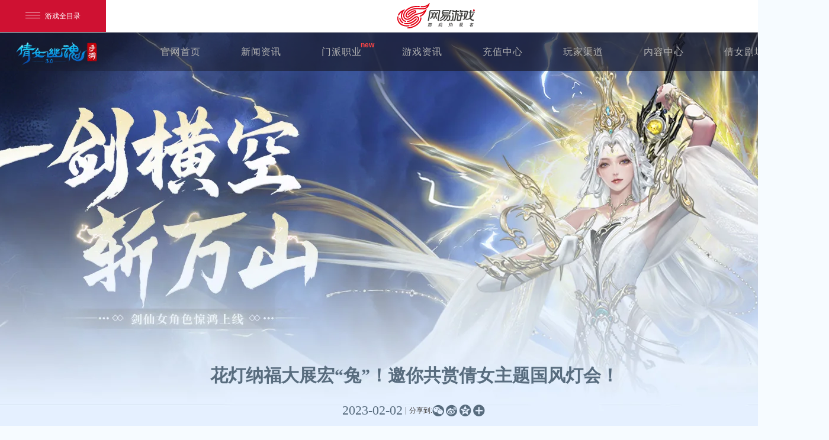

--- FILE ---
content_type: text/html
request_url: https://qnm.163.com/news/official/2023/02/01/20681_1071058.html
body_size: 8549
content:
<!doctype html>
<html>
<head>
<meta http-equiv="Content-Type" content="text/html; charset=utf-8" />








<!--This is Git Project From QNM/qnm-global-include-20220220(1487)-->
<title>花灯纳福大展宏“兔”！邀你共赏倩女主题国风灯会！--杨洋代言，女剑仙新角色惊鸿上线，AI灵宠猫咪等你带回家！</title>
<meta http-equiv="Content-Script-Type" content="text/javascript" />
<meta name="renderer" content="webkit">
<meta content="倩女幽魂手游,杨洋,剑仙,修仙,女剑仙,未央君,剑灵" name="keywords"/>
<meta content="杨洋代言，女剑仙新角色惊鸿上线！一剑横空斩万山，女剑仙未央君灵剑化形护苍生。瑞雪迎冬，新岁初临，冬日特别活动旺旺奇妙节精彩开启，化身可爱萌宠，更有丰富跨年红包等好礼，一起跨入2026！" name="description"/>
<meta name="robots" content="all" />
<meta name="author" content="网易，NetEase Inc." />
<meta name="copyright" content="网易，NetEase Inc." />
<script charset="gb2312" src="//nie.res.netease.com/comm/js/jquery(mixNIE).1.11.js"></script>
<script>(function(){function a(){var b=document.createElement("canvas");if(!!(b.getContext&&b.getContext("2d"))){return b.toDataURL("image/webp").indexOf("data:image/webp")==0}return false}if(window.leihuo_SupportWebp!==undefined){return}if(a()){window.leihuo_SupportWebp=true;document.documentElement.className+=" webp"}else{window.leihuo_SupportWebp=false;document.documentElement.className+=" no-webp"}})();</script><link href="https://qnm.res.netease.com/pc/zt/20220225145315657/css/global_include/15v3/style_e3dcfdd2.css" rel="stylesheet"><script type="text/javascript" src="https://qnm.res.netease.com/pc/zt/20220225145315657/js/global_include/15v3/style_66bb9a9e.js" crossorigin=""></script><script type="text/javascript" src="https://qnm.res.netease.com/pc/zt/20220225145315657/js/vendor_dbdb7da0.js" crossorigin=""></script><!--This is Git Project From QNM/qnm-gw-pc-20180625(1464)-->
<link rel="dns-prefetch" href="http://res.nie.netease.com">
    <!--[if lt IE 10]>
    <script src="//nie.res.netease.com/comm/html5/html5shiv.js"></script>
    <![endif]-->
</head>
<body class="news inner">
    <!--[if lt IE 7]>
    <div style="position:absoulute;left:0;top:0;width:100%;height:50px;background:rgb(255,255,233);color:rgb(30,84,148);border-bottom:1px solid rgb(230,230,198);text-align:center;line-height:50px;font-size:12px;">您使用的浏览器版本过低，可能会影响到您浏览本网页，建议您升级您的浏览器。</div>
    <![endif]-->
    <div id="NIE-topBar"></div>
    <div class="inner-out-bg">
        <div class="inner-bg">
<div class="inner-bg-bottom">
            <div class="main main_det">
                <script>(function(){function a(){var b=document.createElement("canvas");if(!!(b.getContext&&b.getContext("2d"))){return b.toDataURL("image/webp").indexOf("data:image/webp")==0}return false}if(window.leihuo_SupportWebp!==undefined){return}if(a()){window.leihuo_SupportWebp=true;document.documentElement.className+=" webp"}else{window.leihuo_SupportWebp=false;document.documentElement.className+=" no-webp"}})();</script><link href="https://qnm.res.netease.com/pc/zt/20220225145315657/css/global_include/15v3/header_ef07eaa3.css" rel="stylesheet"><nav class="main-nav">
    <a href="//qnm.163.com/index.html" target="_blank" class="logo2"></a>
    <div class="nav-wrap">
        <ul class="nav-box">
            <li class="nav-li"><a href="//qnm.163.com/index.html" class="nav1" name="index"><i></i>官网首页</a></li>
            <li class="nav-li nav-li-s">
                <!-- eslint-disable-next-line -->
                <a href="/news/" name="news" class="nav2 drop-down" target="_blank">
                    <i></i>新闻资讯
                </a>
                <ul class="drop-box news-navs hide">
                    <li><a href="https://qnm.163.com/2024/sxbxyd/#/" target="_blank">周年回顾</a></li>
                    <li><a href="https://qnm.163.com/2024/jnh/#/" target="_blank">嘉年华回顾</a></li>
                </ul>
            </li>
            <li class="nav-li nav-li-s">
                <!-- eslint-disable-next-line -->
                <a href="/jobs/" name="jobs" class="nav-5 nav7 drop-down new" target="_blank">
                    <i></i>门派职业
                </a>
                <ul class="drop-box job-navs hide">
                    <li><a class="job0 new" href="https://qnm.163.com/2025/jxzyz/" target="_blank">剑仙</a></li>
                    <li><a class="job0" href="https://qnm.163.com/2023/zkzyz/" target="_blank">战狂</a></li>
                    <li><a class="job0" href="https://qnm.163.com/2020/dkzyz/" target="_blank">蝶客</a></li>
                    <li><a class="job1" href="https://qnm.163.com/2019/jinshajing/?from=index" target="_blank">影灵</a></li>
                    <li><a class="job2" href="//qnm.163.com/jobs/new/#hh" target="_blank">画魂</a></li>
                    <li><a class="job3" href="//qnm.163.com/jobs/new/#yans" target="_blank">偃师</a></li>
                    <li><a class="job4" href="//qnm.163.com/jobs/new/#xk" target="_blank">侠客</a></li>
                    <li><a class="job5" href="//qnm.163.com/jobs/new/#js" target="_blank">甲士</a></li>
                    <li><a class="job6" href="//qnm.163.com/jobs/new/#dk" target="_blank">刀客</a></li>
                    <li><a class="job7" href="//qnm.163.com/jobs/new/#ss" target="_blank">射手</a></li>
                    <li><a class="job8" href="//qnm.163.com/jobs/new/#fs" target="_blank">方士</a></li>
                    <li><a class="job9" href="//qnm.163.com/jobs/new/#ys" target="_blank">医师</a></li>
                    <li><a class="job10" href="//qnm.163.com/jobs/new/#mz" target="_blank">魅者</a></li>
                    <li><a class="job11" href="//qnm.163.com/jobs/new/#yr" target="_blank">异人</a></li>
                    <li><a class="jobshenbing" href="//qnm.163.com/2018/shenbingqzy/" target="_blank">神兵职业站</a></li>
                </ul>
            </li>
            <li class="nav-li nav-li-s">
                <a href="javascript:void(0)" name="guide" class="nav4 drop-down">
                    <i></i>游戏资讯
                </a>
                <ul class="drop-box guide-navs hide">
                    <li><a href="https://qnm.163.com/guide/story.html" target="_blank">游戏背景</a></li>
                    <li><a href="https://qnm.163.com/guide/map.html" target="_blank">世界地图</a></li>
                    <li><a href="https://qnm.163.com/story/#/index" target="_blank">主角剧情</a></li>
                    <li><a href="https://qnm.163.com/guide/" target="_blank">游戏资料</a></li>
                    <li><a href="https://qnm.163.com/2024/xsyd/" class="new1" target="_blank">教学指引</a></li>
                    <li><a href="https://qnm.163.com/2024/shizhuang/" class="new1" target="_blank">时装展示</a></li>
                </ul>
            </li>
            <li class="nav-li nav-li-kscz"><a href="https://gamepay.163.com/qnm/" class="nav10" target="_blank"><i></i>充值中心</a></li>
            <li class="nav-li nav-li-s">
                <a href="javascript:void(0)" name="guide" class="nav4 drop-down">
                    <i></i>玩家渠道
                </a>
                <ul class="drop-box guide-navs hide">
                    <li>
                        <a class="gfgzh qrbox" href="javascript:;">
                            官方公众号
                            <div class="qr"></div>
                        </a>
                    </li>
                    <li>
                        <a class="gfwb qrbox" href="javascript:;">
                            官方微博
                            <div class="qr"></div>
                        </a>
                    </li>
                    <li>
                        <a class="gfds qrbox" href="javascript:;">
                            网易大神
                            <div class="qr"></div>
                        </a>
                    </li>
                    <li>
                        <a class="gfdy qrbox" href="javascript:;">
                            官方抖音
                            <div class="qr"></div>
                        </a>
                    </li>
                    <li><a href="https://tieba.baidu.com/f?kw=%E5%80%A9%E5%A5%B3%E5%B9%BD%E9%AD%82%E6%89%8B%E6%B8%B8&ie=utf-8" target="_blank">官方贴吧</a></li>
                    <li><a href="https://qnm.netease.com/forum.php" target="_blank">官方论坛</a></li>
                    <li><a href="https://gm.163.com/user_help.html?index=5&paper_id=3880" target="_blank">客服中心</a></li>
                    <li><a href="https://qnm.cbg.163.com/" target="_blank">藏宝阁</a></li>
                    <li><a href="https://qnm.163.com/qdxz/" target="_blank">渠道服专区</a></li>
                </ul>
            </li>
            <li class="nav-li nav-li-s">
                <a href="javascript:;" name="news" class="nav2 drop-down">
                    <i></i>内容中心
                </a>
                <ul class="drop-box news-navs hide">
                    <li><a href="https://qnm.163.com/2022/hzjh/" target="_blank">火种计划</a></li>
                    <li><a href="https://qnm.163.com/2023/txzm/" target="_blank">公益计划</a></li>
                </ul>
            </li>
            <li class="nav-li"><a href="https://lhyh.163.com/?channel=qngw" class="nav11" target="_blank">倩女剧场</a></li>
        </ul>
    </div>
</nav>
<script type="text/javascript" src="https://qnm.res.netease.com/pc/zt/20220225145315657/js/global_include/15v3/header_ac177fe4.js" crossorigin=""></script><script type="text/javascript" src="https://qnm.res.netease.com/pc/zt/20220225145315657/js/vendor_dbdb7da0.js" crossorigin=""></script><!--This is Git Project From QNM/qnm-gw-pc-20180625(1464)-->
                <a class="subtitle" target="_blank" href="https://qnm.163.com/2019/jinshajing/?from=news" title="新职业·影灵"></a>
                <div class="s_top"></div>
                <div class="main-content">
                    <script>(function(){function a(){var b=document.createElement("canvas");if(!!(b.getContext&&b.getContext("2d"))){return b.toDataURL("image/webp").indexOf("data:image/webp")==0}return false}if(window.leihuo_SupportWebp!==undefined){return}if(a()){window.leihuo_SupportWebp=true;document.documentElement.className+=" webp"}else{window.leihuo_SupportWebp=false;document.documentElement.className+=" no-webp"}})();</script><link href="https://qnm.res.netease.com/pc/zt/20220225145315657/css/global_include/15v3/sidebar_d92ff68b.css" rel="stylesheet"><aside class="left-box fl">
    <a href="//qnm.163.com/index.html" target="_blank" class="inner_logo"></a>
    <!--513-->
    <div class="top-box2">
        <div class="left-wx" style="text-align:center">
            <img src="https://qnm.res.netease.com/pc/zt/20220225145315657/img/inner-left-wx_8aa26222.png" alt="" width="170">
        </div>

        <a href="https://adl.netease.com/d/g/qnm/c/gw?type=ios" target="_blank" class="inner-left-ios"></a>
         <a href="https://adl.netease.com/d/g/qnm/c/gw?type=android" target="_blank" class="inner-left-an"></a>

        <div class="wx_wb">
            <a href="javascript:void(0)" class="icon-1"></a>
            <a href="javascript:void(0)" class="icon-2"></a>
            <div class="weixin active"></div>
            <div class="weibo"></div>
        </div>

    </div>

</aside>
<script type="text/javascript" src="https://qnm.res.netease.com/pc/zt/20220225145315657/js/global_include/15v3/sidebar_6af3922b.js" crossorigin=""></script><script type="text/javascript" src="https://qnm.res.netease.com/pc/zt/20220225145315657/js/vendor_dbdb7da0.js" crossorigin=""></script><!--This is Git Project From QNM/qnm-gw-pc-20180625(1464)-->
                    <div class="content-box fl">
                        <div id="search">
    <input type="text" id="searchKeyWords" name="qs" value="请输入关键字">
    <a class="btn" href="#" target="_blank">搜索</a>
    <div class="cb"></div>
    <script type="text/javascript" data-fixed="true">
        $(function(){
            $('#searchKeyWords').focus(function(){
                if($(this).val() == '请输入关键字'){
                    $(this).val('');
                }
            }).blur(function(){
                if($(this).val() == ''){
                    $(this).val('请输入关键字');
                }
            });

            $('#search .btn').click(function(){
                if($('#searchKeyWords').val() =='' || $('#searchKeyWords').val() =='请输入关键字'){
                    alert('请输入关键字');
                    $('#searchKeyWords').focus();
                    return false;
                }
                $(this).attr('href','http://so.qnm.163.com/search?qs='+encodeURIComponent($('#searchKeyWords').val()));
                return true;
            })
        });
    </script>
</div>
<script type="text/javascript" src="https://qnm.res.netease.com/pc/zt/20220225145315657/js/global_include/15v3/search_57bc921b.js" crossorigin=""></script><script type="text/javascript" src="https://qnm.res.netease.com/pc/zt/20220225145315657/js/vendor_dbdb7da0.js" crossorigin=""></script><!--This is Git Project From QNM/qnm-gw-pc-20180625(1464)-->
                        <h3 class="content-title">
                            <div class="fr bread-nav">当前位置：<span><a href="/index.html">官网首页></a></span><a href="/news/"><span class="red">新闻资讯</span></a></div>
                        </h3>
                        <article class="article-box" id="NIE-art" newsId="1071058">
                            <div class="artText">
                                <h1 class="artTitle">花灯纳福大展宏“兔”！邀你共赏倩女主题国风灯会！</h1>
                               <div class="detail-box">
                                    <p class="artInfo"><span class="artDate time">2023-02-02</span> | <span class="text-share"></span></p>
                                </div>
                                <div>
                                    <p>　　元宵将至，花灯似昼，倩女幽魂手游×南京夫子庙联动热闹进行，倩女主题国风灯会主题展区将持续至<span class="red">2月14日</span>！多组巨型倩女主题灯组琳琅满目，璀璨灯火照亮了整个秦淮河畔；更有主题巴士、国风市集、联动饮品等花样玩法和精美周边待君打卡~与此同时，聂小倩、宁采臣、阿初、陆判等8位高颜值coser也纷纷共赴灯会。快趁团圆佳节，一同加入这场国风灯会之行吧！</p>

<div name="videoplayer"><script type="text/javascript" src="https://nie.res.netease.com/comm/js/nie/util/videoshow.js"></script>
<style type="text/css">.video_ctn[data-index="1"]{background:url(https://nie.res.netease.com/r/pic/20230201/00f11eb3-11f0-48b9-a15f-bfab112ca79c.jpg);}
</style>
<div class="video_ctn" data-autoplay="true" data-hdmovieurl="https://qnm.v.netease.com/2023/0201/d0e144854897eda2e9f5f21695f5908d.mp4" data-height="310" data-index="1" data-movieurl="https://qnm.v.netease.com/2023/0201/d0e144854897eda2e9f5f21695f5908d.mp4" data-name="倩女" data-startimg="https://nie.res.netease.com/r/pic/20230201/00f11eb3-11f0-48b9-a15f-bfab112ca79c.jpg" data-width="550" data-wmode="transparent" id="flash" style="text-align: center;">
<ul style="display:none">
</ul>
</div>
</div>

<p>&nbsp;</p>

<table align="center" class="table-pic">
	<tbody>
		<tr>
			<td><a href="https://nie.res.netease.com/r/pic/20230201/00f11eb3-11f0-48b9-a15f-bfab112ca79c.jpg" target="_blank"><img alt="图1：倩女主题国风灯会" src="https://nie.res.netease.com/r/pic/20230201/00f11eb3-11f0-48b9-a15f-bfab112ca79c.jpg" style="height: 338px; width: 600px;" /></a></td>
		</tr>
		<tr>
			<td style="text-align: center;">图1：倩女主题国风灯会</td>
		</tr>
	</tbody>
</table>

<h2>【秦淮河畔同游灯会，华灯初上共贺良辰】</h2>

<p>　　倩女主题国风灯会街区落地夫子庙景区MO音琵琶街，超多唯美灯组和互动活动限时开放！华灯夺目，【瑞兔呈祥】灯组的剪纸风格、金鱼背饰、小倩剪影、兔耳阿乌等精致元素构成一幅热闹的瑞兔呈祥生动场景；同时三界中位于金陵地图的【玉兔迎春】灯组也被完美复刻至线下，祥云、瑞兔元素交织，如入画中世界奇妙漫游。</p>

<p>　　更有服务器唯一兔年坐骑【兔兔如意】同款灯组，小兔环绕，可爱至极；还有由鲤鱼灯组成的灯墙，为你的新年增添喜气！此外，更有一盏盏写着【倩】字的灯笼成排成列挂满街道，温暖的柔光吸引无数人驻足。美轮美奂的光影花灯，邀你踏入绮梦幻境。</p>

<table align="center" class="table-pic">
	<tbody>
		<tr>
			<td><a href="https://nie.res.netease.com/r/pic/20230201/759d6cdf-fff9-4540-b4b3-b8b066b023fb.jpg" target="_blank"><img alt="图2：【瑞兔呈祥】灯组" src="https://nie.res.netease.com/r/pic/20230201/759d6cdf-fff9-4540-b4b3-b8b066b023fb.jpg" style="height: 368px; width: 600px;" /></a></td>
		</tr>
		<tr>
			<td style="text-align: center;">图2：【瑞兔呈祥】灯组</td>
		</tr>
	</tbody>
</table>

<table align="center" class="table-pic">
	<tbody>
		<tr>
			<td><a href="https://nie.res.netease.com/r/pic/20230201/5f33e362-9deb-42d2-ab81-8f2e72c62fc3.jpg" target="_blank"><img alt="图3：【玉兔迎春】灯组" src="https://nie.res.netease.com/r/pic/20230201/5f33e362-9deb-42d2-ab81-8f2e72c62fc3.jpg" style="height: 400px; width: 600px;" /></a></td>
		</tr>
		<tr>
			<td style="text-align: center;">图3：【玉兔迎春】灯组</td>
		</tr>
	</tbody>
</table>

<table align="center" class="table-pic">
	<tbody>
		<tr>
			<td><a href="https://nie.res.netease.com/r/pic/20230201/30826728-b47c-46fb-b172-8b69dfda8c8c.jpg" target="_blank"><img alt="图4：【兔兔如意】灯组" src="https://nie.res.netease.com/r/pic/20230201/30826728-b47c-46fb-b172-8b69dfda8c8c.jpg" style="height: 363px; width: 600px;" /></a></td>
		</tr>
		<tr>
			<td style="text-align: center;">图4：【兔兔如意】灯组</td>
		</tr>
	</tbody>
</table>

<table align="center" class="table-pic">
	<tbody>
		<tr>
			<td><a href="https://nie.res.netease.com/r/pic/20230201/ddb28c61-c040-4aaf-8e27-0c2e9247cf2e.jpg" target="_blank"><img alt="图5：鲤鱼灯组成灯墙" src="https://nie.res.netease.com/r/pic/20230201/ddb28c61-c040-4aaf-8e27-0c2e9247cf2e.jpg" style="height: 400px; width: 600px;" /></a></td>
		</tr>
		<tr>
			<td style="text-align: center;">图5：鲤鱼灯组成灯墙</td>
		</tr>
	</tbody>
</table>

<table align="center" class="table-pic">
	<tbody>
		<tr>
			<td><a href="https://nie.res.netease.com/r/pic/20230201/251a97a1-a4c6-4a44-a590-d0e950bc2a90.jpg" target="_blank"><img alt="图6：倩字灯笼挂满街道" src="https://nie.res.netease.com/r/pic/20230201/251a97a1-a4c6-4a44-a590-d0e950bc2a90.jpg" style="height: 400px; width: 600px;" /></a></td>
		</tr>
		<tr>
			<td style="text-align: center;">图6：倩字灯笼挂满街道</td>
		</tr>
	</tbody>
</table>

<h2>【国风市集热闹非凡，千灯璀璨共祈福签】</h2>

<p>　　倩女主题街道上国风市集同步热闹开展，画扇子、兔子灯、写春联、投壶套娃……主题灯会与国风市集的适配度满分。各式花灯与熙攘的人群将此处点缀得绚烂多姿，处处洋溢着欢声笑语。此外，倩女手游官方还将玩家们在线上祈福许下的心愿带到线下，阿初和陆判同在祈福点【和大成殿】为小伙伴们祈福~与你一起感受国风新春灯会的动人风采！</p>

<table align="center" class="table-pic">
	<tbody>
		<tr>
			<td><a href="https://nie.res.netease.com/r/pic/20230201/d2182f66-e93c-4b2e-a305-c0c5e2a9a7e6.jpg" target="_blank"><img alt="图7" src="https://nie.res.netease.com/r/pic/20230201/d2182f66-e93c-4b2e-a305-c0c5e2a9a7e6.jpg" style="height: 400px; width: 600px;" /></a></td>
		</tr>
		<tr>
			<td style="text-align: center;">图7：国风市集热闹开集</td>
		</tr>
	</tbody>
</table>

<table align="center" class="table-pic">
	<tbody>
		<tr>
			<td><a href="https://nie.res.netease.com/r/pic/20230201/38318828-340d-46f4-a527-772fed459c2e.jpg" target="_blank"><img alt="图8：国风市集热闹开集" src="https://nie.res.netease.com/r/pic/20230201/38318828-340d-46f4-a527-772fed459c2e.jpg" style="height: 400px; width: 600px;" /></a></td>
		</tr>
		<tr>
			<td style="text-align: center;">图8：国风市集热闹开集</td>
		</tr>
	</tbody>
</table>

<table align="center" class="table-pic">
	<tbody>
		<tr>
			<td><a href="https://nie.res.netease.com/r/pic/20230201/4d12d837-138e-4f12-b0f5-e56bfcd0e29f.jpg" target="_blank"><img alt="图9：三界玩家共祈福签" src="https://nie.res.netease.com/r/pic/20230201/4d12d837-138e-4f12-b0f5-e56bfcd0e29f.jpg" style="height: 450px; width: 600px;" /></a></td>
		</tr>
		<tr>
			<td style="text-align: center;">图9：三界玩家共祈福签</td>
		</tr>
	</tbody>
</table>

<table align="center" class="table-pic">
	<tbody>
		<tr>
			<td><a href="https://nie.res.netease.com/r/pic/20230201/47809346-14ce-48ef-9a93-a321a883e05f.jpg" target="_blank"><img alt="图10：阿初和陆判为你祈福" src="https://nie.res.netease.com/r/pic/20230201/47809346-14ce-48ef-9a93-a321a883e05f.jpg" style="height: 400px; width: 600px;" /></a></td>
		</tr>
		<tr>
			<td style="text-align: center;">图10：阿初和陆判为你祈福</td>
		</tr>
	</tbody>
</table>

<h2>【多样活动精彩纷呈，携手共赏新春盛景】</h2>

<p>　　街区中间的主题巴士、合影框等互动元素也备受青睐，游客们纷纷拍照打卡。同时还有多家线下店铺联动倩女幽魂手游，为小伙伴们送上新年联动特调饮品，进店点单购买还可获得限定周边好礼。在此次主题灯会中，8位高颜值人气coser共赴于此，宁采臣穿越古今，不仅邂逅了仙姿玉貌的小倩，同时也遇见了不少同伴，期待与你线下团圆共赏灯会！</p>

<table align="center" class="table-pic">
	<tbody>
		<tr>
			<td><a href="https://nie.res.netease.com/r/pic/20230201/745a2ec0-becd-4627-8252-4190bb731972.jpg" target="_blank"><img alt="图11：合影框打卡互动" src="https://nie.res.netease.com/r/pic/20230201/745a2ec0-becd-4627-8252-4190bb731972.jpg" style="height: 400px; width: 600px;" /></a></td>
		</tr>
		<tr>
			<td style="text-align: center;">图11：合影框打卡互动</td>
		</tr>
	</tbody>
</table>

<table align="center" class="table-pic">
	<tbody>
		<tr>
			<td><a href="https://nie.res.netease.com/r/pic/20230201/660b1d90-54b3-4302-b237-d1b3f6fe4c15.jpg" target="_blank"><img alt="图12：主题巴士打卡点" src="https://nie.res.netease.com/r/pic/20230201/660b1d90-54b3-4302-b237-d1b3f6fe4c15.jpg" style="height: 365px; width: 600px;" /></a></td>
		</tr>
		<tr>
			<td style="text-align: center;">图12：主题巴士打卡点</td>
		</tr>
	</tbody>
</table>

<table align="center" class="table-pic">
	<tbody>
		<tr>
			<td><a href="https://nie.res.netease.com/r/pic/20230201/41a91f80-3957-4932-8caa-572a9cf3aa7a.jpg" target="_blank"><img alt="图13：倩女手游联动特调饮品" src="https://nie.res.netease.com/r/pic/20230201/41a91f80-3957-4932-8caa-572a9cf3aa7a.jpg" style="height: 400px; width: 600px;" /></a></td>
		</tr>
		<tr>
			<td style="text-align: center;">图13：倩女手游联动特调饮品</td>
		</tr>
	</tbody>
</table>

<table align="center" class="table-pic">
	<tbody>
		<tr>
			<td><a href="https://nie.res.netease.com/r/pic/20230201/34ccd31b-7e08-421b-815b-09c997d02b40.jpg" target="_blank"><img alt="图14：绝美coser共赴国风灯会" src="https://nie.res.netease.com/r/pic/20230201/34ccd31b-7e08-421b-815b-09c997d02b40.jpg" style="height: 400px; width: 600px;" /></a></td>
		</tr>
		<tr>
			<td style="text-align: center;">图14：绝美coser共赴国风灯会</td>
		</tr>
	</tbody>
</table>

<h2>【璀璨花灯喜迎新春，氛围大片等你打卡】</h2>

<p>　　千灯璀璨，光影流转，一袭华服吉祥喜庆。新春赏灯，火树银花，为佳节喜日增光添彩。逛灯会、猜灯谜，你莞尔一笑，俨然已成为这场灯会中的焦点，随手一拍氛围拉满，即成新春大片！不仅定格了绚烂瞬间，同时也赋予了这场国风灯会更多美好意义。倩女幽魂手游国风灯会主题展区热闹非凡，将持续至<span class="red">2月14日</span>，快约上三五亲友同逛灯会欢庆元宵佳节！</p>

<table align="center" class="table-pic">
	<tbody>
		<tr>
			<td><a href="https://nie.res.netease.com/r/pic/20230201/35d20093-ef8f-4c6f-b052-abb9c7829bec.gif" target="_blank"><img alt="图15" src="https://nie.res.netease.com/r/pic/20230201/35d20093-ef8f-4c6f-b052-abb9c7829bec.gif" style="height: 255px; width: 450px;" /></a></td>
		</tr>
		<tr>
			<td style="text-align: center;">图15：摄影@猫南北 兔系仙女@木骨 打卡国风灯会</td>
		</tr>
	</tbody>
</table>

<table align="center" class="table-pic">
	<tbody>
		<tr>
			<td><a href="https://nie.res.netease.com/r/pic/20230201/63fe1545-5ed6-4727-aa5c-2eb47893486d.gif" target="_blank"><img alt="图16：摄影@猫南北 兔系仙女@木骨 打卡国风灯会" src="https://nie.res.netease.com/r/pic/20230201/63fe1545-5ed6-4727-aa5c-2eb47893486d.gif" style="height: 250px; width: 450px;" /></a></td>
		</tr>
		<tr>
			<td style="text-align: center;">图16：摄影@猫南北 兔系仙女@木骨 打卡国风灯会</td>
		</tr>
	</tbody>
</table>

<table align="center" class="table-pic">
	<tbody>
		<tr>
			<td><a href="https://nie.res.netease.com/r/pic/20230201/b823c3cc-3711-4716-a281-66825c46aa64.jpg" target="_blank"><img alt="图17：随手即拍氛围大片" src="https://nie.res.netease.com/r/pic/20230201/b823c3cc-3711-4716-a281-66825c46aa64.jpg" style="height: 401px; width: 600px;" /></a></td>
		</tr>
		<tr>
			<td style="text-align: center;">图17：随手即拍氛围大片</td>
		</tr>
	</tbody>
</table>

<h2>【关于《倩女幽魂》手游】</h2>

<p>　　新一代国民手游《倩女幽魂》是《新倩女幽魂》端游的官方手游，拥有端游级唯美画风与人设，传承经典玩法！传承传统文化。三界不老，我们不散！倩女幽魂手游婚礼系统唯美迭代，全新三生湖浪漫来袭!</p>

<p>　　《倩女幽魂》手游官方网站：<a href="https://qnm.163.com/" target="_blank">https://qnm.163.com/</a></p>

<p>　　《倩女幽魂》手游官方微博：<a href="http://weibo.com/qnyhsy" target="_blank">@倩女幽魂手游</a></p>

<p>　　《倩女幽魂》手游官方微信：<span class="red">倩女幽魂手游</span></p>

<p>　　《倩女幽魂》手游官方贴吧：<a href="http://tieba.baidu.com/f?kw=%E5%80%A9%E5%A5%B3%E5%B9%BD%E9%AD%82%E6%89%8B%E6%B8%B8&amp;ie=utf-8" target="_blank">倩女幽魂手游吧</a></p>

<p>　　《倩女幽魂》手游网易大神：<span class="red">倩女幽魂手游菌</span></p>

<table align="center" class="table-pic">
	<tbody>
		<tr>
			<td><img src="https://nie.res.netease.com/r/pic/20220826/056bedc8-62ec-491f-a0a4-aed91125c943.jpg" style="width: 600px; height: 525px;" /></td>
		</tr>
		<tr>
			<td style="text-align: center;">图18：《倩女幽魂》手游自媒体持续发放多样福利</td>
		</tr>
	</tbody>
</table>

<h2>【关于网易大神】</h2>

<p>　　网易大神是网易游戏旗下的精英玩家社区。这里汇聚了广大精英玩家、游戏圈红人、行业大咖，集合了网易独家的官方资讯和福利趣闻，旨在为玩家打造一个丰富的游戏兴趣社交圈。玩家可以在网易大神与游戏中的好友实时聊天、多元互动；以游戏会友，结交更多游戏同好，和大神一起发现更多游戏乐趣。</p>

<p>　　官方网站：<a href="https://ds.163.com/" target="_blank">https://ds.163.com/</a></p>

<p>　　官方微信：<span class="red">wyds_163</span></p>

<table align="center" class="table-pic">
	<tbody>
		<tr>
			<td><img src="https://nie.res.netease.com/r/pic/20220826/30bf53c4-f3a6-4176-9740-005fe2a37e1e.jpg" style="width: 600px; height: 291px;" /></td>
		</tr>
		<tr>
			<td style="text-align: center;">图19：网易大神</td>
		</tr>
	</tbody>
</table>
                                </div>
                            </div>
                        </article>
                
<!-- start of vote -->
                        <div class="vote-wrap">
                            <ul class="vote-box">
                                <li>
                                    <div class="top" >
                                        <img src="//nie.res.netease.com/qn/gw/14v1/images/vote/ding.gif" class="ding">
                                        <div class="percent">
                                            <div class="percent-inner" id="pts_1">
                                                <span class="num"></span>
                                            </div>
                                        </div>
                                    </div>
                                    <div class="bottom">
                                        <a href="javascript:;" id="vote_1" value="1">好文要顶</a>
                                    </div>
                                </li>
                                <li>
                                    <div class="top" >
                                        <img src="//nie.res.netease.com/qn/gw/14v1/images/vote/geili.gif" class="geili">
                                        <div class="percent">
                                            <div class="percent-inner" id="pts_2">
                                                <span class="num"></span>
                                            </div>
                                        </div>
                                    </div>
                                    <div class="bottom">
                                        <a href="javascript:;" id="vote_2" value="2" >简直逆天</a>
                                    </div>
                                </li>
                                <li>
                                    <div class="top">
                                        <img src="//nie.res.netease.com/r/pic/20160919/1b130ce9-28fa-450d-a369-c25cc7bdc497" class="guli">
                                        <div class="percent">
                                            <div class="percent-inner" id="pts_3">
                                                <span class="num"></span>
                                            </div>
                                        </div>
                                    </div>
                                    <div class="bottom">
                                        <a href="javascript:;" id="vote_3" value="3" >我震惊了</a>
                                    </div>
                                </li>
                                <li>
                                    <div class="top">
                                        <img src="//nie.res.netease.com/qn/gw/14v1/images/vote/luguo.gif" class="luguo">
                                        <div class="percent">
                                            <div class="percent-inner"  id="pts_4">
                                                <span class="num"></span>
                                            </div>
                                        </div>
                                    </div>
                                    <div class="bottom">
                                        <a href="javascript:;" id="vote_4" value="4">路过围观</a>
                                    </div>
                                </li>
                                <li>
                                    <div class="top">
                                        <img src="//nie.res.netease.com/qn/gw/14v1/images/vote/jiong.gif" class="jiong">
                                        <div class="percent">
                                            <div class="percent-inner" id="pts_5">
                                                <span class="num"></span>
                                            </div>
                                        </div>
                                    </div>
                                    <div class="bottom">
                                        <a href="javascript:;" id="vote_5" value="5">囧囧有神</a>
                                    </div>
                                </li>
                                <li>
                                    <div class="top">
                                        <img src="//nie.res.netease.com/qn/gw/14v1/images/vote/bukex.gif" class="bukex">
                                        <div class="percent">
                                            <div class="percent-inner" id="pts_6">
                                                <span class="num"></span>
                                            </div>
                                        </div>
                                    </div>
                                    <div class="bottom">
                                        <a href="javascript:;" id="vote_6" value="6">难以置信</a>
                                    </div>
                                </li>
                            </ul>

                            <!-- not ready to publish yet!!
                            ///////////////////////////////
                            <h4 class="art-desc">玩家认为<span id="order_type"> </span>的文章Top 5</h4>
                            <ul class="art-list">
                            </ul>
                            -->

                        </div>
                        <link type="text/css" rel="stylesheet" href="//qn.res.netease.com/gw/14v1/images/vote/vote.css" />
                        <script charset="gb2312" src="//nie.res.netease.com/comm/js/vote/vote.v2.js"></script>
                        <script type="text/javascript">
			//makeVote("1071058");
               var kid = window.location.pathname;
                makeVote(1071058, kid.substr(kid.lastIndexOf('/') + 1).match(/\d+/g)[0]);
			</script>
                        <!-- end of vote -->
                    </div>
                </div>
                <div class="cb"></div>
            </div>
            <!--此乃分享-->
            <div id="share"></div>
            <!--此乃底部-->
            <footer id="footer" class="cb">
    <div id="NIE-copyRight"></div>
</footer><script type="text/javascript" src="https://qnm.res.netease.com/pc/zt/20220225145315657/js/global_include/15v3/footer_86c5130b.js" crossorigin=""></script><script type="text/javascript" src="https://qnm.res.netease.com/pc/zt/20220225145315657/js/vendor_dbdb7da0.js" crossorigin=""></script><!--This is Git Project From QNM/qnm-gw-pc-20180625(1464)-->
        </div>
 </div>
    </div>

    <!--分享内容 begin-->
    <h1 style="display: none">杨洋代言，女剑仙惊鸿上线！</h1>
<h2 style="display: none">杨洋代言，女剑仙惊鸿上线！</h2>
<div id="share_content" style="display:none">
  <div id="share_title" pub-name="分享文案">杨洋代言，女剑仙惊鸿上线！</div>
  <div id="share_url" pub-name="分享地址"></div>
  <div id="share_desc" pub-name="分享文本">
    灵剑化形护苍生，一剑横空斩万山！</div>
  <img id="share_pic" src="https://qnm.res.netease.com/pc/zt/20220303132535712/img/share_205e3fb4.png" data-src="https://qnm.res.netease.com/pc/zt/20220303132535712/img/share_205e3fb4.png" pub-name="分享图片" alt="">
  alt="">
  <div id="circle_title" pub-name="朋友圈分享文案">杨洋代言，女剑仙惊鸿上线！</div><!--不填内容则使用share_title作为朋友圈分享标题-->
  <img id="qr_icon" pub-name="二维码图标" />
  <div id="share_guide" pub-name="微信分享引导语">点击右上角按钮<br />分享到朋友圈</div>
</div>
<!--This is Git Project From QNM/qnm-global-include-20220220(1487)-->

    <!-- jquery mix NIE (最新版本）-->
    <script type="text/javascript" src="https://qnm.res.netease.com/pc/zt/20220225145315657/js/global_include/15v3/common_46c6e486.js" crossorigin=""></script><script type="text/javascript" src="https://qnm.res.netease.com/pc/zt/20220225145315657/js/vendor_dbdb7da0.js" crossorigin=""></script><!--This is Git Project From QNM/qnm-gw-pc-20180625(1464)-->
</body>

</html>
<!--stamp:8ddab8f7-7ece-4812-83b0-da3c7b0216a1,tplId:14156,newsId:1071058,tplName:15v1新闻内页模板-->


--- FILE ---
content_type: text/css
request_url: https://qnm.res.netease.com/pc/zt/20220225145315657/css/global_include/15v3/style_e3dcfdd2.css
body_size: 12618
content:
/* CSS Document */
html,
body,
h1,
h2,
h3,
h4,
h5,
h6,
div,
dl,
dt,
dd,
ul,
ol,
li,
p,
blockquote,
pre,
hr,
figure,
table,
caption,
th,
td,
form,
fieldset,
legend,
input,
button,
textarea,
menu {
  margin: 0;
  padding: 0;
}
.no-webp body {background:black}
.webp body {background:black}
body {
  padding: 0;
  margin: 0;
}
html,
body,
fieldset,
img,
iframe,
abbr {
  border: 0;
}
li {
  list-style: none;
}
textarea {
  overflow: auto;
  resize: none;
}
a,
button {
  cursor: pointer;
}
h1,
h2,
h3,
h4,
h5,
h6,
em,
strong,
b {
  font-weight: bold;
}
a,
a:hover {
  text-decoration: none;
}
body,
textarea,
input,
button {
  color: #62a1c9;
}
.sogoubottom {
  display: none!important;
}
iframe[name=cjIframe] {
  position: absolute;
}
html,
body {
  width: 100%;
  min-width: 1400px;
  margin: 0 auto 0;
  height: auto;
  font-family: "\5FAE\8F6F\96C5\9ED1", "Microsoft YaHei", "Helvetica Neue Light", "Helvetica Neue", Helvetica, Arial, sans-serif;
}
body.shijieguan .wrap,
body.newbie .wrap {
  overflow: hidden;
}
.inline {
  display: inline-block;
  *display: inline;
  *zoom: 1;
}
.fl {
  float: left;
}
.fr {
  float: right;
}
.cb {
  clear: both;
}
.oh {
  overflow: hidden;
}
.hide {
  display: none;
}
.show {
  display: block !important;
}
.hide {
  display: none;
}
/*消除input number默认的按钮*/
input::-webkit-outer-spin-button,
input::-webkit-inner-spin-button {
  -webkit-appearance: none !important;
  margin: 0;
}
:-moz-placeholder {
  /* Mozilla Firefox 4 to 18 */
  color: #393636;
}
::-moz-placeholder {
  /* Mozilla Firefox 19+ */
  color: #393636;
}
input:-ms-input-placeholder,
textarea:-ms-input-placeholder {
  color: #393636;
}
input::-webkit-input-placeholder,
textarea::-webkit-input-placeholder {
  color: #393636;
}
.no-webp .pop_video_bg {background:#000}
.webp .pop_video_bg {background:#000}
.pop_video_bg {
  position: fixed;
  top: 0;
  left: 0;
  opacity: .5;
  filter: alpha(opacity=50);
  width: 100%;
  z-index: 9999;
  min-width: 1200px;
}
.pop_video {
  position: fixed;
  left: 50%;
  z-index: 10000;
  display: none;
}
.no-webp .close_pv {background:url(https://qnm.res.netease.com/pc/zt/20220225145315657/img/sprite-6eada4_6eada42f.png) no-repeat;background-size:720px 677px;
background-position:-551px -210px}
.webp .close_pv {background:url(https://qnm.res.netease.com/pc/zt/20220225145315657/img/sprite-6eada4_6eada42f.webp) no-repeat;background-size:720px 677px;
background-position:-551px -210px}
.no-webp .close_pv {background-size:720px 677px}
.webp .close_pv {background-size:720px 677px}
.no-webp .close_pv {background-position:-551px -210px}
.webp .close_pv {background-position:-551px -210px}
.close_pv {
  position: absolute;
  right: -48px;
  top: 0;
  width: 48px;
  height: 48px;
  text-indent: -9999em;
  outline: 0;

}
.no-webp .close_pv:hover {background:url(https://qnm.res.netease.com/pc/zt/20220225145315657/img/sprite-6eada4_6eada42f.png) no-repeat;background-size:720px 677px;
background-position:-601px -210px}
.webp .close_pv:hover {background:url(https://qnm.res.netease.com/pc/zt/20220225145315657/img/sprite-6eada4_6eada42f.webp) no-repeat;background-size:720px 677px;
background-position:-601px -210px}
.no-webp .close_pv:hover {background-size:720px 677px}
.webp .close_pv:hover {background-size:720px 677px}
.no-webp .close_pv:hover {background-position:-601px -210px}
.webp .close_pv:hover {background-position:-601px -210px}
.close_pv:hover {
width:48px;
height:48px;

}
/**.keyframes(demo_keyframes, {
    100% {
		.transform(rotate(360-43deg));
        margin-left: -20px;
        width: 26px;
	}
});*/
@-webkit-keyframes test {
  0% {
    -webkit-opacity: 0;
    -moz-opacity: 0;
    opacity: 0;
    filter: alpha(opacity=0);
    -webkit-transform: translateY(30px);
  }
  100% {
    -webkit-opacity: 1;
    -moz-opacity: 1;
    opacity: 1;
    filter: alpha(opacity=100);
    -webkit-transform: translateX(0px);
  }
}
@-moz-keyframes test {
  0% {
    -webkit-opacity: 0;
    -moz-opacity: 0;
    opacity: 0;
    filter: alpha(opacity=0);
    -webkit-transform: translateY(30px);
  }
  100% {
    -webkit-opacity: 1;
    -moz-opacity: 1;
    opacity: 1;
    filter: alpha(opacity=100);
    -webkit-transform: translateX(0px);
  }
}
@-o-keyframes test {
  0% {
    -webkit-opacity: 0;
    -moz-opacity: 0;
    opacity: 0;
    filter: alpha(opacity=0);
    -webkit-transform: translateY(30px);
  }
  100% {
    -webkit-opacity: 1;
    -moz-opacity: 1;
    opacity: 1;
    filter: alpha(opacity=100);
    -webkit-transform: translateX(0px);
  }
}
@-ms-keyframes test {
  0% {
    -webkit-opacity: 0;
    -moz-opacity: 0;
    opacity: 0;
    filter: alpha(opacity=0);
    -webkit-transform: translateY(30px);
  }
  100% {
    -webkit-opacity: 1;
    -moz-opacity: 1;
    opacity: 1;
    filter: alpha(opacity=100);
    -webkit-transform: translateX(0px);
  }
}
@keyframes test {
  0% {
    -webkit-opacity: 0;
    -moz-opacity: 0;
    opacity: 0;
    filter: alpha(opacity=0);
    -webkit-transform: translateY(30px);
  }
  100% {
    -webkit-opacity: 1;
    -moz-opacity: 1;
    opacity: 1;
    filter: alpha(opacity=100);
    -webkit-transform: translateX(0px);
  }
}
@-webkit-keyframes play {
  0% {
    -webkit-transform: rotate(0deg);
  }
  100% {
    -webkit-transform: rotate(360deg);
  }
}
@-moz-keyframes play {
  0% {
    -webkit-transform: rotate(0deg);
  }
  100% {
    -webkit-transform: rotate(360deg);
  }
}
@-o-keyframes play {
  0% {
    -webkit-transform: rotate(0deg);
  }
  100% {
    -webkit-transform: rotate(360deg);
  }
}
@-ms-keyframes play {
  0% {
    -webkit-transform: rotate(0deg);
  }
  100% {
    -webkit-transform: rotate(360deg);
  }
}
@keyframes play {
  0% {
    -webkit-transform: rotate(0deg);
  }
  100% {
    -webkit-transform: rotate(360deg);
  }
}
.test {
  opacity: 0;
  -webkit-animation: leihuo 0.5s 0.3s forwards 300ms 0 ease;
  -moz-animation: leihuo 0.5s 0.3s forwards 300ms 0 ease;
  -ms-animation: leihuo 0.5s 0.3s forwards 300ms 0 ease;
  animation: leihuo 0.5s 0.3s forwards 300ms 0 ease;
  -moz-animation: leihuo 0.5s 0.3s forwards;
  -webkit-animation: leihuo 0.5s 0.3s forwards;
  -o-animation: leihuo 0.5s 0.3s forwards;
  -ms-animation: leihuo 0.5s 0.3s forwards;
  animation: leihuo 0.5s 0.3s forwards;
}
@-webkit-keyframes playbtn {
  0% {
    -webkit-transform: scale(0.85);
    opacity: 0.75;
  }
  50% {
    -webkit-transform: scale(1.05);
    opacity: 1;
  }
  100% {
    -webkit-transform: scale(0.85);
    opacity: 0.75;
  }
}
@-moz-keyframes playbtn {
  0% {
    -webkit-transform: scale(0.85);
    opacity: 0.75;
  }
  50% {
    -webkit-transform: scale(1.05);
    opacity: 1;
  }
  100% {
    -webkit-transform: scale(0.85);
    opacity: 0.75;
  }
}
@-o-keyframes playbtn {
  0% {
    -webkit-transform: scale(0.85);
    opacity: 0.75;
  }
  50% {
    -webkit-transform: scale(1.05);
    opacity: 1;
  }
  100% {
    -webkit-transform: scale(0.85);
    opacity: 0.75;
  }
}
@-ms-keyframes playbtn {
  0% {
    -webkit-transform: scale(0.85);
    opacity: 0.75;
  }
  50% {
    -webkit-transform: scale(1.05);
    opacity: 1;
  }
  100% {
    -webkit-transform: scale(0.85);
    opacity: 0.75;
  }
}
@keyframes playbtn {
  0% {
    -webkit-transform: scale(0.85);
    opacity: 0.75;
  }
  50% {
    -webkit-transform: scale(1.05);
    opacity: 1;
  }
  100% {
    -webkit-transform: scale(0.85);
    opacity: 0.75;
  }
}
@-webkit-keyframes scan {
  0% {
    -webkit-transform: translateY(0px);
  }
  100% {
    -webkit-transform: translateY(125px);
  }
}
@-moz-keyframes scan {
  0% {
    -webkit-transform: translateY(0px);
  }
  100% {
    -webkit-transform: translateY(125px);
  }
}
@-o-keyframes scan {
  0% {
    -webkit-transform: translateY(0px);
  }
  100% {
    -webkit-transform: translateY(125px);
  }
}
@-ms-keyframes scan {
  0% {
    -webkit-transform: translateY(0px);
  }
  100% {
    -webkit-transform: translateY(125px);
  }
}
@keyframes scan {
  0% {
    -webkit-transform: translateY(0px);
  }
  100% {
    -webkit-transform: translateY(125px);
  }
}
.BX_Class3 {
  left: 192.00px;
  top: 47.00px;
  width: 91px;
  height: 90px;
  -webkit-transform-style: preserve-3d;
          transform-style: preserve-3d;
  -webkit-transform: translate3D(0, 0, 0px) rotate(0deg) scale(1, 1);
          transform: translate3D(0, 0, 0px) rotate(0deg) scale(1, 1);
  opacity: 1.00;
  -webkit-transform-origin: -46.15% 37.78%;
          transform-origin: -46.15% 37.78%;
  display: block;
  position: absolute;
}
.no-webp .BX_BG3 {background:transparent}
.webp .BX_BG3 {background:transparent}
.BX_BG3 {
}
.BX_Ani3 {
  /* animation: name duration timing-function delay iteration-count direction fill-mode; */
  -webkit-animation: BX_AniKey3 8s steps(1) 0s infinite normal none;
          animation: BX_AniKey3 8s steps(1) 0s infinite normal none;
}
@-webkit-keyframes BX_AniKey3 {
  /* 		This layer has no animations to export */
}
@keyframes BX_AniKey3 {
  /* 		This layer has no animations to export */
}
.BX_Sprite3 {
  width: 91px;
  height: 90px;
  -webkit-animation: BX_SprAniKey3 8s steps(1) 0s infinite normal none;
          animation: BX_SprAniKey3 8s steps(1) 0s infinite normal none;
}
@-webkit-keyframes BX_SprAniKey3 {
  0% {
    background-position: 0px 0px;
  }
  0.52% {
    background-position: -91px 0px;
  }
  1.04% {
    background-position: -182px 0px;
  }
  1.56% {
    background-position: -273px 0px;
  }
  2.08% {
    background-position: -364px 0px;
  }
  2.60% {
    background-position: -455px 0px;
  }
  3.13% {
    background-position: -546px 0px;
  }
  3.65% {
    background-position: -637px 0px;
  }
  4.17% {
    background-position: -728px 0px;
  }
  4.69% {
    background-position: -819px 0px;
  }
  5.21% {
    background-position: -910px 0px;
  }
  5.73% {
    background-position: -1001px 0px;
  }
  6.25% {
    background-position: -1092px 0px;
  }
  6.77% {
    background-position: -1183px 0px;
  }
  7.29% {
    background-position: -1274px 0px;
  }
  7.81% {
    background-position: -1365px 0px;
  }
  8.33% {
    background-position: -1456px 0px;
  }
  8.85% {
    background-position: -1547px 0px;
  }
  9.38% {
    background-position: -1638px 0px;
  }
  9.90% {
    background-position: -1729px 0px;
  }
  10.42% {
    background-position: -1820px 0px;
  }
  10.94% {
    background-position: -1911px 0px;
  }
  11.46% {
    background-position: -2002px 0px;
  }
  11.98% {
    background-position: -2093px 0px;
  }
  12.50% {
    background-position: -2184px 0px;
  }
  13.02% {
    background-position: -2275px 0px;
  }
  13.54% {
    background-position: -2366px 0px;
  }
  14.06% {
    background-position: -2457px 0px;
  }
  14.58% {
    background-position: -2548px 0px;
  }
  15.10% {
    background-position: -2639px 0px;
  }
  15.63% {
    background-position: -2730px 0px;
  }
  16.15% {
    background-position: -2821px 0px;
  }
  16.67% {
    background-position: -2912px 0px;
  }
  17.19% {
    background-position: -3003px 0px;
  }
  17.71% {
    background-position: -3094px 0px;
  }
  18.23% {
    background-position: -3185px 0px;
  }
  18.75% {
    background-position: -3276px 0px;
  }
  19.27% {
    background-position: -3367px 0px;
  }
  19.79% {
    background-position: -3458px 0px;
  }
  20.31% {
    background-position: -3549px 0px;
  }
  20.83% {
    background-position: -3640px 0px;
  }
  21.35% {
    background-position: -3731px 0px;
  }
  21.88% {
    background-position: -3822px 0px;
  }
  22.40% {
    background-position: -3913px 0px;
  }
  22.92% {
    background-position: -4004px 0px;
  }
  23.44% {
    background-position: 0px -90px;
  }
  23.96% {
    background-position: -91px -90px;
  }
  24.48% {
    background-position: -182px -90px;
  }
  25.00% {
    background-position: -273px -90px;
  }
  25.52% {
    background-position: -364px -90px;
  }
  26.04% {
    background-position: -455px -90px;
  }
  26.56% {
    background-position: -546px -90px;
  }
  27.08% {
    background-position: -637px -90px;
  }
  27.60% {
    background-position: -728px -90px;
  }
  28.13% {
    background-position: -819px -90px;
  }
  28.65% {
    background-position: -910px -90px;
  }
  29.17% {
    background-position: -1001px -90px;
  }
  29.69% {
    background-position: -1092px -90px;
  }
  30.21% {
    background-position: -1183px -90px;
  }
  30.73% {
    background-position: -1274px -90px;
  }
  31.25% {
    background-position: -1365px -90px;
  }
  31.77% {
    background-position: -1456px -90px;
  }
  32.29% {
    background-position: -1547px -90px;
  }
  32.81% {
    background-position: -1638px -90px;
  }
  33.33% {
    background-position: -1729px -90px;
  }
  33.85% {
    background-position: -1820px -90px;
  }
  34.38% {
    background-position: -1911px -90px;
  }
  34.90% {
    background-position: -2002px -90px;
  }
  35.42% {
    background-position: -2093px -90px;
  }
  35.94% {
    background-position: -2184px -90px;
  }
  36.46% {
    background-position: -2275px -90px;
  }
  36.98% {
    background-position: -2366px -90px;
  }
  37.50% {
    background-position: -2457px -90px;
  }
  38.02% {
    background-position: -2548px -90px;
  }
  38.54% {
    background-position: -2639px -90px;
  }
  39.06% {
    background-position: -2730px -90px;
  }
  39.58% {
    background-position: -2821px -90px;
  }
  40.10% {
    background-position: -2912px -90px;
  }
  40.63% {
    background-position: -3003px -90px;
  }
  41.15% {
    background-position: -3094px -90px;
  }
  41.67% {
    background-position: -3185px -90px;
  }
  42.19% {
    background-position: -3276px -90px;
  }
  42.71% {
    background-position: -3367px -90px;
  }
  43.23% {
    background-position: -3458px -90px;
  }
  43.75% {
    background-position: -3549px -90px;
  }
  44.27% {
    background-position: -3640px -90px;
  }
  44.79% {
    background-position: -3731px -90px;
  }
  45.31% {
    background-position: -3822px -90px;
  }
  45.83% {
    background-position: -3913px -90px;
  }
  46.35% {
    background-position: -4004px -90px;
  }
  46.88% {
    background-position: 0px -180px;
  }
  47.40% {
    background-position: -91px -180px;
  }
  47.92% {
    background-position: -182px -180px;
  }
  48.44% {
    background-position: -273px -180px;
  }
  48.96% {
    background-position: -364px -180px;
  }
  49.48% {
    background-position: -455px -180px;
  }
  50.00% {
    background-position: -546px -180px;
  }
  50.52% {
    background-position: -637px -180px;
  }
  51.04% {
    background-position: -728px -180px;
  }
  51.56% {
    background-position: -819px -180px;
  }
  52.08% {
    background-position: -910px -180px;
  }
  52.60% {
    background-position: -1001px -180px;
  }
  53.13% {
    background-position: -1092px -180px;
  }
  53.65% {
    background-position: -1183px -180px;
  }
  54.17% {
    background-position: -1274px -180px;
  }
  54.69% {
    background-position: -1365px -180px;
  }
  55.21% {
    background-position: -1456px -180px;
  }
  55.73% {
    background-position: -1547px -180px;
  }
  56.25% {
    background-position: -1638px -180px;
  }
  56.77% {
    background-position: -1729px -180px;
  }
  57.29% {
    background-position: -1820px -180px;
  }
  57.81% {
    background-position: -1911px -180px;
  }
  58.33% {
    background-position: -2002px -180px;
  }
  58.85% {
    background-position: -2093px -180px;
  }
  59.38% {
    background-position: -2184px -180px;
  }
  59.90% {
    background-position: -2275px -180px;
  }
  60.42% {
    background-position: -2366px -180px;
  }
  60.94% {
    background-position: -2457px -180px;
  }
  61.46% {
    background-position: -2548px -180px;
  }
  61.98% {
    background-position: -2639px -180px;
  }
  62.50% {
    background-position: -2730px -180px;
  }
  63.02% {
    background-position: -2821px -180px;
  }
  63.54% {
    background-position: -2912px -180px;
  }
  64.06% {
    background-position: -3003px -180px;
  }
  64.58% {
    background-position: -3094px -180px;
  }
  65.10% {
    background-position: -3185px -180px;
  }
  65.63% {
    background-position: -3276px -180px;
  }
  66.15% {
    background-position: -3367px -180px;
  }
  66.67% {
    background-position: -3458px -180px;
  }
  67.19% {
    background-position: -3549px -180px;
  }
  67.71% {
    background-position: -3640px -180px;
  }
  68.23% {
    background-position: -3731px -180px;
  }
  68.75% {
    background-position: -3822px -180px;
  }
  69.27% {
    background-position: -3913px -180px;
  }
  69.79% {
    background-position: -4004px -180px;
  }
  70.31% {
    background-position: 0px -270px;
  }
  70.83% {
    background-position: -91px -270px;
  }
  71.35% {
    background-position: -182px -270px;
  }
  71.88% {
    background-position: -273px -270px;
  }
  72.40% {
    background-position: -364px -270px;
  }
  72.92% {
    background-position: -455px -270px;
  }
  73.44% {
    background-position: -546px -270px;
  }
  73.96% {
    background-position: -637px -270px;
  }
  74.48% {
    background-position: -728px -270px;
  }
  75.00% {
    background-position: -819px -270px;
  }
  75.52% {
    background-position: -910px -270px;
  }
  76.04% {
    background-position: -1001px -270px;
  }
  76.56% {
    background-position: -1092px -270px;
  }
  77.08% {
    background-position: -1183px -270px;
  }
  77.60% {
    background-position: -1274px -270px;
  }
  78.13% {
    background-position: -1365px -270px;
  }
  78.65% {
    background-position: -1456px -270px;
  }
  79.17% {
    background-position: -1547px -270px;
  }
  79.69% {
    background-position: -1638px -270px;
  }
  80.21% {
    background-position: -1729px -270px;
  }
  80.73% {
    background-position: -1820px -270px;
  }
  81.25% {
    background-position: -1911px -270px;
  }
  81.77% {
    background-position: -2002px -270px;
  }
  82.29% {
    background-position: -2093px -270px;
  }
  82.81% {
    background-position: -2184px -270px;
  }
  83.33% {
    background-position: -2275px -270px;
  }
  83.85% {
    background-position: -2366px -270px;
  }
  84.38% {
    background-position: -2457px -270px;
  }
  84.90% {
    background-position: -2548px -270px;
  }
  85.42% {
    background-position: -2639px -270px;
  }
  85.94% {
    background-position: -2730px -270px;
  }
  86.46% {
    background-position: -2821px -270px;
  }
  86.98% {
    background-position: -2912px -270px;
  }
  87.50% {
    background-position: -3003px -270px;
  }
  88.02% {
    background-position: -3094px -270px;
  }
  88.54% {
    background-position: -3185px -270px;
  }
  89.06% {
    background-position: -3276px -270px;
  }
  89.58% {
    background-position: -3367px -270px;
  }
  90.10% {
    background-position: -3458px -270px;
  }
  90.63% {
    background-position: -3549px -270px;
  }
  91.15% {
    background-position: -3640px -270px;
  }
  91.67% {
    background-position: -3731px -270px;
  }
  92.19% {
    background-position: -3822px -270px;
  }
  92.71% {
    background-position: -3913px -270px;
  }
  93.23% {
    background-position: -4004px -270px;
  }
  93.75% {
    background-position: 0px -360px;
  }
  94.27% {
    background-position: -91px -360px;
  }
  94.79% {
    background-position: -182px -360px;
  }
  95.31% {
    background-position: -273px -360px;
  }
  95.83% {
    background-position: -364px -360px;
  }
  96.35% {
    background-position: -455px -360px;
  }
  96.88% {
    background-position: -546px -360px;
  }
  97.40% {
    background-position: -637px -360px;
  }
  97.92% {
    background-position: -728px -360px;
  }
  98.44% {
    background-position: -819px -360px;
  }
  98.96% {
    background-position: -910px -360px;
  }
  99.48% {
    background-position: -1001px -360px;
  }
  100% {
    background-position: -1001px -360px;
  }
}
@keyframes BX_SprAniKey3 {
  0% {
    background-position: 0px 0px;
  }
  0.52% {
    background-position: -91px 0px;
  }
  1.04% {
    background-position: -182px 0px;
  }
  1.56% {
    background-position: -273px 0px;
  }
  2.08% {
    background-position: -364px 0px;
  }
  2.60% {
    background-position: -455px 0px;
  }
  3.13% {
    background-position: -546px 0px;
  }
  3.65% {
    background-position: -637px 0px;
  }
  4.17% {
    background-position: -728px 0px;
  }
  4.69% {
    background-position: -819px 0px;
  }
  5.21% {
    background-position: -910px 0px;
  }
  5.73% {
    background-position: -1001px 0px;
  }
  6.25% {
    background-position: -1092px 0px;
  }
  6.77% {
    background-position: -1183px 0px;
  }
  7.29% {
    background-position: -1274px 0px;
  }
  7.81% {
    background-position: -1365px 0px;
  }
  8.33% {
    background-position: -1456px 0px;
  }
  8.85% {
    background-position: -1547px 0px;
  }
  9.38% {
    background-position: -1638px 0px;
  }
  9.90% {
    background-position: -1729px 0px;
  }
  10.42% {
    background-position: -1820px 0px;
  }
  10.94% {
    background-position: -1911px 0px;
  }
  11.46% {
    background-position: -2002px 0px;
  }
  11.98% {
    background-position: -2093px 0px;
  }
  12.50% {
    background-position: -2184px 0px;
  }
  13.02% {
    background-position: -2275px 0px;
  }
  13.54% {
    background-position: -2366px 0px;
  }
  14.06% {
    background-position: -2457px 0px;
  }
  14.58% {
    background-position: -2548px 0px;
  }
  15.10% {
    background-position: -2639px 0px;
  }
  15.63% {
    background-position: -2730px 0px;
  }
  16.15% {
    background-position: -2821px 0px;
  }
  16.67% {
    background-position: -2912px 0px;
  }
  17.19% {
    background-position: -3003px 0px;
  }
  17.71% {
    background-position: -3094px 0px;
  }
  18.23% {
    background-position: -3185px 0px;
  }
  18.75% {
    background-position: -3276px 0px;
  }
  19.27% {
    background-position: -3367px 0px;
  }
  19.79% {
    background-position: -3458px 0px;
  }
  20.31% {
    background-position: -3549px 0px;
  }
  20.83% {
    background-position: -3640px 0px;
  }
  21.35% {
    background-position: -3731px 0px;
  }
  21.88% {
    background-position: -3822px 0px;
  }
  22.40% {
    background-position: -3913px 0px;
  }
  22.92% {
    background-position: -4004px 0px;
  }
  23.44% {
    background-position: 0px -90px;
  }
  23.96% {
    background-position: -91px -90px;
  }
  24.48% {
    background-position: -182px -90px;
  }
  25.00% {
    background-position: -273px -90px;
  }
  25.52% {
    background-position: -364px -90px;
  }
  26.04% {
    background-position: -455px -90px;
  }
  26.56% {
    background-position: -546px -90px;
  }
  27.08% {
    background-position: -637px -90px;
  }
  27.60% {
    background-position: -728px -90px;
  }
  28.13% {
    background-position: -819px -90px;
  }
  28.65% {
    background-position: -910px -90px;
  }
  29.17% {
    background-position: -1001px -90px;
  }
  29.69% {
    background-position: -1092px -90px;
  }
  30.21% {
    background-position: -1183px -90px;
  }
  30.73% {
    background-position: -1274px -90px;
  }
  31.25% {
    background-position: -1365px -90px;
  }
  31.77% {
    background-position: -1456px -90px;
  }
  32.29% {
    background-position: -1547px -90px;
  }
  32.81% {
    background-position: -1638px -90px;
  }
  33.33% {
    background-position: -1729px -90px;
  }
  33.85% {
    background-position: -1820px -90px;
  }
  34.38% {
    background-position: -1911px -90px;
  }
  34.90% {
    background-position: -2002px -90px;
  }
  35.42% {
    background-position: -2093px -90px;
  }
  35.94% {
    background-position: -2184px -90px;
  }
  36.46% {
    background-position: -2275px -90px;
  }
  36.98% {
    background-position: -2366px -90px;
  }
  37.50% {
    background-position: -2457px -90px;
  }
  38.02% {
    background-position: -2548px -90px;
  }
  38.54% {
    background-position: -2639px -90px;
  }
  39.06% {
    background-position: -2730px -90px;
  }
  39.58% {
    background-position: -2821px -90px;
  }
  40.10% {
    background-position: -2912px -90px;
  }
  40.63% {
    background-position: -3003px -90px;
  }
  41.15% {
    background-position: -3094px -90px;
  }
  41.67% {
    background-position: -3185px -90px;
  }
  42.19% {
    background-position: -3276px -90px;
  }
  42.71% {
    background-position: -3367px -90px;
  }
  43.23% {
    background-position: -3458px -90px;
  }
  43.75% {
    background-position: -3549px -90px;
  }
  44.27% {
    background-position: -3640px -90px;
  }
  44.79% {
    background-position: -3731px -90px;
  }
  45.31% {
    background-position: -3822px -90px;
  }
  45.83% {
    background-position: -3913px -90px;
  }
  46.35% {
    background-position: -4004px -90px;
  }
  46.88% {
    background-position: 0px -180px;
  }
  47.40% {
    background-position: -91px -180px;
  }
  47.92% {
    background-position: -182px -180px;
  }
  48.44% {
    background-position: -273px -180px;
  }
  48.96% {
    background-position: -364px -180px;
  }
  49.48% {
    background-position: -455px -180px;
  }
  50.00% {
    background-position: -546px -180px;
  }
  50.52% {
    background-position: -637px -180px;
  }
  51.04% {
    background-position: -728px -180px;
  }
  51.56% {
    background-position: -819px -180px;
  }
  52.08% {
    background-position: -910px -180px;
  }
  52.60% {
    background-position: -1001px -180px;
  }
  53.13% {
    background-position: -1092px -180px;
  }
  53.65% {
    background-position: -1183px -180px;
  }
  54.17% {
    background-position: -1274px -180px;
  }
  54.69% {
    background-position: -1365px -180px;
  }
  55.21% {
    background-position: -1456px -180px;
  }
  55.73% {
    background-position: -1547px -180px;
  }
  56.25% {
    background-position: -1638px -180px;
  }
  56.77% {
    background-position: -1729px -180px;
  }
  57.29% {
    background-position: -1820px -180px;
  }
  57.81% {
    background-position: -1911px -180px;
  }
  58.33% {
    background-position: -2002px -180px;
  }
  58.85% {
    background-position: -2093px -180px;
  }
  59.38% {
    background-position: -2184px -180px;
  }
  59.90% {
    background-position: -2275px -180px;
  }
  60.42% {
    background-position: -2366px -180px;
  }
  60.94% {
    background-position: -2457px -180px;
  }
  61.46% {
    background-position: -2548px -180px;
  }
  61.98% {
    background-position: -2639px -180px;
  }
  62.50% {
    background-position: -2730px -180px;
  }
  63.02% {
    background-position: -2821px -180px;
  }
  63.54% {
    background-position: -2912px -180px;
  }
  64.06% {
    background-position: -3003px -180px;
  }
  64.58% {
    background-position: -3094px -180px;
  }
  65.10% {
    background-position: -3185px -180px;
  }
  65.63% {
    background-position: -3276px -180px;
  }
  66.15% {
    background-position: -3367px -180px;
  }
  66.67% {
    background-position: -3458px -180px;
  }
  67.19% {
    background-position: -3549px -180px;
  }
  67.71% {
    background-position: -3640px -180px;
  }
  68.23% {
    background-position: -3731px -180px;
  }
  68.75% {
    background-position: -3822px -180px;
  }
  69.27% {
    background-position: -3913px -180px;
  }
  69.79% {
    background-position: -4004px -180px;
  }
  70.31% {
    background-position: 0px -270px;
  }
  70.83% {
    background-position: -91px -270px;
  }
  71.35% {
    background-position: -182px -270px;
  }
  71.88% {
    background-position: -273px -270px;
  }
  72.40% {
    background-position: -364px -270px;
  }
  72.92% {
    background-position: -455px -270px;
  }
  73.44% {
    background-position: -546px -270px;
  }
  73.96% {
    background-position: -637px -270px;
  }
  74.48% {
    background-position: -728px -270px;
  }
  75.00% {
    background-position: -819px -270px;
  }
  75.52% {
    background-position: -910px -270px;
  }
  76.04% {
    background-position: -1001px -270px;
  }
  76.56% {
    background-position: -1092px -270px;
  }
  77.08% {
    background-position: -1183px -270px;
  }
  77.60% {
    background-position: -1274px -270px;
  }
  78.13% {
    background-position: -1365px -270px;
  }
  78.65% {
    background-position: -1456px -270px;
  }
  79.17% {
    background-position: -1547px -270px;
  }
  79.69% {
    background-position: -1638px -270px;
  }
  80.21% {
    background-position: -1729px -270px;
  }
  80.73% {
    background-position: -1820px -270px;
  }
  81.25% {
    background-position: -1911px -270px;
  }
  81.77% {
    background-position: -2002px -270px;
  }
  82.29% {
    background-position: -2093px -270px;
  }
  82.81% {
    background-position: -2184px -270px;
  }
  83.33% {
    background-position: -2275px -270px;
  }
  83.85% {
    background-position: -2366px -270px;
  }
  84.38% {
    background-position: -2457px -270px;
  }
  84.90% {
    background-position: -2548px -270px;
  }
  85.42% {
    background-position: -2639px -270px;
  }
  85.94% {
    background-position: -2730px -270px;
  }
  86.46% {
    background-position: -2821px -270px;
  }
  86.98% {
    background-position: -2912px -270px;
  }
  87.50% {
    background-position: -3003px -270px;
  }
  88.02% {
    background-position: -3094px -270px;
  }
  88.54% {
    background-position: -3185px -270px;
  }
  89.06% {
    background-position: -3276px -270px;
  }
  89.58% {
    background-position: -3367px -270px;
  }
  90.10% {
    background-position: -3458px -270px;
  }
  90.63% {
    background-position: -3549px -270px;
  }
  91.15% {
    background-position: -3640px -270px;
  }
  91.67% {
    background-position: -3731px -270px;
  }
  92.19% {
    background-position: -3822px -270px;
  }
  92.71% {
    background-position: -3913px -270px;
  }
  93.23% {
    background-position: -4004px -270px;
  }
  93.75% {
    background-position: 0px -360px;
  }
  94.27% {
    background-position: -91px -360px;
  }
  94.79% {
    background-position: -182px -360px;
  }
  95.31% {
    background-position: -273px -360px;
  }
  95.83% {
    background-position: -364px -360px;
  }
  96.35% {
    background-position: -455px -360px;
  }
  96.88% {
    background-position: -546px -360px;
  }
  97.40% {
    background-position: -637px -360px;
  }
  97.92% {
    background-position: -728px -360px;
  }
  98.44% {
    background-position: -819px -360px;
  }
  98.96% {
    background-position: -910px -360px;
  }
  99.48% {
    background-position: -1001px -360px;
  }
  100% {
    background-position: -1001px -360px;
  }
}
.inline {
  display: inline-block;
  *display: inline;
  *zoom: 1;
}
.fl {
  float: left;
}
.fr {
  float: right;
}
.cb {
  clear: both;
}
.oh {
  overflow: hidden;
}
.hide {
  display: none;
}
.show {
  display: block !important;
}
@-webkit-keyframes more {
  from {
    -webkit-transform: rotate(0);
            transform: rotate(0);
  }
  to {
    -webkit-transform: rotate(180deg);
            transform: rotate(180deg);
  }
}
@-moz-keyframes more {
  from {
    transform: rotate(0);
  }
  to {
    transform: rotate(180deg);
  }
}
@-ms-keyframes more {
  from {
    transform: rotate(0);
  }
  to {
    transform: rotate(180deg);
  }
}
@keyframes more {
  from {
    -webkit-transform: rotate(0);
            transform: rotate(0);
  }
  to {
    -webkit-transform: rotate(180deg);
            transform: rotate(180deg);
  }
}
.lazyload {
  opacity: 0;
  -webkit-filter: Aplha(opacity=0);
          filter: Aplha(opacity=0);
}
.lazyload.show {
  filter: alpha(opacity=100);
  opacity: 1;
  -webkit-animation: goto 0.2s 0.2s ease both 300ms 0 ease;
  -moz-animation: goto 0.2s 0.2s ease both 300ms 0 ease;
  -ms-animation: goto 0.2s 0.2s ease both 300ms 0 ease;
  animation: goto 0.2s 0.2s ease both 300ms 0 ease;
  -moz-animation: goto 0.2s 0.2s ease both;
  -webkit-animation: goto 0.2s 0.2s ease both;
  -o-animation: goto 0.2s 0.2s ease both;
  -ms-animation: goto 0.2s 0.2s ease both;
  animation: goto 0.2s 0.2s ease both;
}
.no-webp .pop_video_bg {background:#000}
.webp .pop_video_bg {background:#000}
.pop_video_bg {
  position: fixed;
  top: 0;
  left: 0;
  opacity: .5;
  filter: alpha(opacity=50);
  width: 100%;
  z-index: 9999;
  min-width: 1200px;
}
.pop_video {
  position: fixed;
  left: 50%;
  z-index: 10000;
  display: none;
}
@-webkit-keyframes music {
  0% {
    -webkit-transform: rotate(0deg);
            transform: rotate(0deg);
  }
  100% {
    -webkit-transform: rotate(360deg);
            transform: rotate(360deg);
  }
}
@-moz-keyframes music {
  0% {
    transform: rotate(0deg);
  }
  100% {
    transform: rotate(360deg);
  }
}
@-o-keyframes music {
  0% {
    transform: rotate(0deg);
  }
  100% {
    transform: rotate(360deg);
  }
}
@-ms-keyframes music {
  0% {
    transform: rotate(0deg);
  }
  100% {
    transform: rotate(360deg);
  }
}
@keyframes music {
  0% {
    -webkit-transform: rotate(0deg);
            transform: rotate(0deg);
  }
  100% {
    -webkit-transform: rotate(360deg);
            transform: rotate(360deg);
  }
}
#active-box {
  position: absolute;
  top: 477px;
  left: 161px;
  width: 441px;
  height: 49px;
}
.no-webp #active-box input {background:transparent}
.webp #active-box input {background:transparent}
#active-box input {
  -webkit-box-sizing: border-box;
          box-sizing: border-box;
  margin: 0;
  padding: 0 5px;
  width: 339px;
  *width: 333px;
  height: 49px;
  line-height: 49px;
  border: none;
  font-size: 14px;
  font-family: "Microsoft YaHei";
  color: #000;
  outline: none;
}
#active-box input.blur {
  color: #c1c1c1;
}
#active-box a {
  display: inline-block;
  width: 92px;
  line-height: 49px;
  color: #fff;
  text-align: center;
  font-family: "Microsoft YaHei";
  font-weight: bold;
  vertical-align: top;
}
.no-webp .s_top {background:url(https://qnm.res.netease.com/pc/zt/20220225145315657/img/sprite-6eada4_6eada42f.png) center no-repeat;background-size:720px 677px;
background-position:-432px -129px}
.webp .s_top {background:url(https://qnm.res.netease.com/pc/zt/20220225145315657/img/sprite-6eada4_6eada42f.webp) center no-repeat;background-size:720px 677px;
background-position:-432px -129px}
.no-webp .s_top {background-size:720px 677px}
.webp .s_top {background-size:720px 677px}
.no-webp .s_top {background-position:-432px -129px}
.webp .s_top {background-position:-432px -129px}
.s_top {
  position: fixed;
  _position: absolute;
  display: none;
  z-index: 10;
  width: 110px;
  height: 111px;

  bottom: 150px;
  right: 200px;
  cursor: pointer;
  -webkit-transition: all 0.3s;
  -moz-transition: all 0.3s;
  -ms-transition: all 0.3s;
  -o-transition: all 0.3s;
  transition: all 0.3s;
}
.s_top:hover {
  -webkit-filter: brightness(1.1);
          filter: brightness(1.1);
}
.middle {
  /* 垂直居中 */
  display: inline-block;
  width: 0;
  height: 100%;
  vertical-align: middle;
}
.zoom {
  width: 206px;
  height: 122px;
  vertical-align: middle;
  -webkit-transition: -webkit-transform 0.4s;
  -ms-transition: -webkit-transform 0.4s;
  -moz-transition: -webkit-transform 0.4s;
  -o-transition: -webkit-transform 0.4s;
  -webkit-transition: -webkit-transform .4s;
  transition: -webkit-transform .4s;
  transition: transform .4s;
  transition: transform .4s, -webkit-transform .4s;
}
.bottom-box:hover .zoom {
  /* hover放大 */
  -webkit-transform: scale(1.05);
  -ms-transform: scale(1.05);
  transform: scale(1.05);
  zoom: 1.05;
}
html,
body {
  margin: 0 auto 0;
}
.no-webp .inner {background:#f6fbff}
.webp .inner {background:#f6fbff}
.inner {
}
.no-webp .inner .banner-text {background:url(https://qnm.res.netease.com/pc/zt/20220225145315657/img/inner-img1_75684867.png) no-repeat 0 0}
.webp .inner .banner-text {background:url(https://qnm.res.netease.com/pc/zt/20220225145315657/img/inner-img1_75684867.webp) no-repeat 0 0}
.inner .banner-text {
}
.no-webp .inner .banner-text:hover {background:url(https://qnm.res.netease.com/pc/zt/20220225145315657/img/inner-img2_14ff50ac.png) no-repeat 0 0}
.webp .inner .banner-text:hover {background:url(https://qnm.res.netease.com/pc/zt/20220225145315657/img/inner-img2_14ff50ac.webp) no-repeat 0 0}
.inner .banner-text:hover {
}
.no-webp .inner .inner-out-bg {background:#e5f1ff}
.webp .inner .inner-out-bg {background:#e5f1ff}
.inner .inner-out-bg {
  position: relative;
  min-width: 1200px;
  _width: 1200px;
  overflow: hidden;
}
.no-webp .inner .inner-bg {background:url(https://qnm.res.netease.com/pc/zt/20220225145315657/img/inner-bg_b55a8da4.jpg) no-repeat center top}
.webp .inner .inner-bg {background:url(https://qnm.res.netease.com/pc/zt/20220225145315657/img/inner-bg_b55a8da4.webp) no-repeat center top}
.inner .inner-bg {
}
.no-webp .inner .inner-bg-bottom {background:url(https://qnm.res.netease.com/pc/zt/20220225145315657/img/inner-bg-bottom_8f890c6a.jpg) no-repeat center bottom}
.webp .inner .inner-bg-bottom {background:url(https://qnm.res.netease.com/pc/zt/20220225145315657/img/inner-bg-bottom_8f890c6a.webp) no-repeat center bottom}
.inner .inner-bg-bottom {
  position: relative;
  top: 0;
}
.inner .inner-bg-con {
  position: absolute;
  width: 100%;
  height: 1080px;
  top: 0;
}
.no-webp .inner .inner-bg-con .inner-role {background:url(https://qnm.res.netease.com/pc/zt/20220225145315657/img/role_d292fe2f.png) no-repeat}
.webp .inner .inner-bg-con .inner-role {background:url(https://qnm.res.netease.com/pc/zt/20220225145315657/img/role_d292fe2f.webp) no-repeat}
.inner .inner-bg-con .inner-role {
  position: absolute;
  right: 10px;
  width: 1171px;
  height: 1071px;
}
@media screen and (max-width: 1400px) {
  .inner .inner-bg-con .inner-role {
    left: 50%;
    right: auto;
    margin-left: -400px;
  }
}
.no-webp .inner .inner-bg-con .inner-butterfly {background:url(https://qnm.res.netease.com/pc/zt/20220225145315657/img/butterfly1_c9131485.png) no-repeat}
.webp .inner .inner-bg-con .inner-butterfly {background:url(https://qnm.res.netease.com/pc/zt/20220225145315657/img/butterfly1_c9131485.webp) no-repeat}
.inner .inner-bg-con .inner-butterfly {
  position: absolute;
  width: 1781px;
  height: 1080px;
}
.no-webp .inner .inner-bg-con .inner-slogan {background:url(https://qnm.res.netease.com/pc/zt/20220225145315657/img/slogan_51b7a7d8.png) no-repeat;
  background-size: 100%}
.webp .inner .inner-bg-con .inner-slogan {background:url(https://qnm.res.netease.com/pc/zt/20220225145315657/img/slogan_51b7a7d8.webp) no-repeat;
  background-size: 100%}
.no-webp .inner .inner-bg-con .inner-slogan {background-size:100%}
.webp .inner .inner-bg-con .inner-slogan {background-size:100%}
.inner .inner-bg-con .inner-slogan {
  position: absolute;
  top: 88px;
  left: 50%;
  margin-left: -823px;
  width: 841px;
  height: 658px;
}
.no-webp .inner .inner-bg-con .fade-bg {background:url(https://qnm.res.netease.com/pc/zt/20220225145315657/img/fade_7d20721e.png) no-repeat center top;
  background-size: 1920px 412px}
.webp .inner .inner-bg-con .fade-bg {background:url(https://qnm.res.netease.com/pc/zt/20220225145315657/img/fade_7d20721e.webp) no-repeat center top;
  background-size: 1920px 412px}
.no-webp .inner .inner-bg-con .fade-bg {background-size:1920px 412px}
.webp .inner .inner-bg-con .fade-bg {background-size:1920px 412px}
.inner .inner-bg-con .fade-bg {
  position: absolute;
  width: 100%;
  height: 412px;
  bottom: 0;
}
.no-webp .inner .inner-bg-con .inner-content-bg {background:url(https://qnm.res.netease.com/pc/zt/20220225145315657/img/content-bg_94e50332.png) no-repeat center top;
  background-size: 100%}
.webp .inner .inner-bg-con .inner-content-bg {background:url(https://qnm.res.netease.com/pc/zt/20220225145315657/img/content-bg_94e50332.webp) no-repeat center top;
  background-size: 100%}
.no-webp .inner .inner-bg-con .inner-content-bg {background-size:100%}
.webp .inner .inner-bg-con .inner-content-bg {background-size:100%}
.inner .inner-bg-con .inner-content-bg {
  position: absolute;
  left: 50%;
  margin-left: -336px;
  width: 930px;
  height: 617px;
  bottom: 0;
}
.inner .main {
  width: 1200px;
  margin: 0 auto;
  padding-top: 536px;
  padding-bottom: 600px;
}
.inner .main.main_guide {
  width: 1400px;
  padding-bottom: 0px;
}
.inner .main.main_det {
  padding-bottom: 0px;
  padding-top: 560px;
}
.inner .main.main_det .content-title,
.inner .main.main_det #search {
  display: none;
}
.inner .main.main_det .content-nav {
  padding: 0 0 0;
}
.inner .main.main_list {
  width: 1400px;
  padding-bottom: 0px;
}
.no-webp .inner .main.main_list .content-title {background:url(https://qnm.res.netease.com/pc/zt/20220225145315657/img/list_tit_053dccc6.png) no-repeat}
.webp .inner .main.main_list .content-title {background:url(https://qnm.res.netease.com/pc/zt/20220225145315657/img/list_tit_053dccc6.webp) no-repeat}
.inner .main.main_list .content-title {
}
.no-webp .inner .main .btn-ticket {background:url(https://qnm.res.netease.com/pc/zt/20220225145315657/img/sprite-6eada4_6eada42f.png) no-repeat;background-size:720px 677px;
background-position:-262px -424px}
.webp .inner .main .btn-ticket {background:url(https://qnm.res.netease.com/pc/zt/20220225145315657/img/sprite-6eada4_6eada42f.webp) no-repeat;background-size:720px 677px;
background-position:-262px -424px}
.no-webp .inner .main .btn-ticket {background-size:720px 677px}
.webp .inner .main .btn-ticket {background-size:720px 677px}
.no-webp .inner .main .btn-ticket {background-position:-262px -424px}
.webp .inner .main .btn-ticket {background-position:-262px -424px}
.inner .main .btn-ticket {
  display: none;
  position: absolute;
  top: 98px;
  left: 50%;
  margin-left: -212px;
  width: 117px;
  height: 127px;

}
.no-webp .inner .main .btn-ticket:hover {background:url(https://qnm.res.netease.com/pc/zt/20220225145315657/img/sprite-6eada4_6eada42f.png) no-repeat;background-size:720px 677px;
background-position:-432px -0px}
.webp .inner .main .btn-ticket:hover {background:url(https://qnm.res.netease.com/pc/zt/20220225145315657/img/sprite-6eada4_6eada42f.webp) no-repeat;background-size:720px 677px;
background-position:-432px -0px}
.no-webp .inner .main .btn-ticket:hover {background-size:720px 677px}
.webp .inner .main .btn-ticket:hover {background-size:720px 677px}
.no-webp .inner .main .btn-ticket:hover {background-position:-432px -0px}
.webp .inner .main .btn-ticket:hover {background-position:-432px -0px}
.inner .main .btn-ticket:hover {
width:117px;
height:127px;

}
.inner .left-box {
  display: none;
}
.no-webp .inner .left-box a {background-image:url(https://qnm.res.netease.com/pc/zt/20220225145315657/img/inner-left_33698097.png);
  background-repeat: no-repeat}
.webp .inner .left-box a {background-image:url(https://qnm.res.netease.com/pc/zt/20220225145315657/img/inner-left_33698097.webp);
  background-repeat: no-repeat}
.no-webp .inner .left-box a {background-repeat:no-repeat}
.webp .inner .left-box a {background-repeat:no-repeat}
.inner .left-box a {
  position: relative;
  display: block;
}
.no-webp .inner .left-box .inner_logo {background:#fff}
.webp .inner .left-box .inner_logo {background:#fff}
.inner .left-box .inner_logo {
  display: none;
  opacity: 0;
  filter: alpha(opacity=0);
  width: 200px;
  height: 60px;
  position: absolute;
  left: -40px;
  top: -340px;
}
.no-webp .inner .left-box .bottom-box {background:none}
.webp .inner .left-box .bottom-box {background:none}
.inner .left-box .bottom-box {
  margin-top: 0;
  height: 160px;
  position: relative;
  top: 6px;
  overflow: hidden;
}
.inner .left-box .bottom-box img {
  margin-left: 6px;
}
.no-webp .inner .left-box .top-box2 {background:url(https://qnm.res.netease.com/pc/zt/20220225145315657/img/sprite-6eada4_6eada42f.png) no-repeat;background-size:720px 634px;
background-position:-0px -0px}
.webp .inner .left-box .top-box2 {background:url(https://qnm.res.netease.com/pc/zt/20220225145315657/img/sprite-6eada4_6eada42f.webp) no-repeat;background-size:720px 634px;
background-position:-0px -0px}
.no-webp .inner .left-box .top-box2 {background-size:720px 634px}
.webp .inner .left-box .top-box2 {background-size:720px 634px}
.no-webp .inner .left-box .top-box2 {background-position:-0px -0px}
.webp .inner .left-box .top-box2 {background-position:-0px -0px}
.inner .left-box .top-box2 {
  position: relative;
  -webkit-box-sizing: border-box;
          box-sizing: border-box;

  width: 260px;
  height: 674px;
  *height: 634px;
  padding-top: 40px;
}
.inner .left-box .top-box2 img {
  display: block;
}
.inner .left-box .top-box2 .left-wx {
  width: 167px;
  margin: 0 auto;
}
.no-webp .inner .left-box .top-box2 .inner-left-ios {background:url(https://qnm.res.netease.com/pc/zt/20220225145315657/img/sprite-6eada4_6eada42f.png) no-repeat;background-size:720px 677px;
background-position:-551px -0px}
.webp .inner .left-box .top-box2 .inner-left-ios {background:url(https://qnm.res.netease.com/pc/zt/20220225145315657/img/sprite-6eada4_6eada42f.webp) no-repeat;background-size:720px 677px;
background-position:-551px -0px}
.no-webp .inner .left-box .top-box2 .inner-left-ios {background-size:720px 677px}
.webp .inner .left-box .top-box2 .inner-left-ios {background-size:720px 677px}
.no-webp .inner .left-box .top-box2 .inner-left-ios {background-position:-551px -0px}
.webp .inner .left-box .top-box2 .inner-left-ios {background-position:-551px -0px}
.inner .left-box .top-box2 .inner-left-ios {
  display: block;

  width: 169px;
  height: 51px;
  margin: 15px auto 10px;
}
.no-webp .inner .left-box .top-box2 .inner-left-ios:hover {background:url(https://qnm.res.netease.com/pc/zt/20220225145315657/img/sprite-6eada4_6eada42f.png) no-repeat;background-size:720px 677px;
background-position:-551px -53px}
.webp .inner .left-box .top-box2 .inner-left-ios:hover {background:url(https://qnm.res.netease.com/pc/zt/20220225145315657/img/sprite-6eada4_6eada42f.webp) no-repeat;background-size:720px 677px;
background-position:-551px -53px}
.no-webp .inner .left-box .top-box2 .inner-left-ios:hover {background-size:720px 677px}
.webp .inner .left-box .top-box2 .inner-left-ios:hover {background-size:720px 677px}
.no-webp .inner .left-box .top-box2 .inner-left-ios:hover {background-position:-551px -53px}
.webp .inner .left-box .top-box2 .inner-left-ios:hover {background-position:-551px -53px}
.inner .left-box .top-box2 .inner-left-ios:hover {
width:169px;
height:51px;

}
.no-webp .inner .left-box .top-box2 .inner-left-an {background:url(https://qnm.res.netease.com/pc/zt/20220225145315657/img/sprite-6eada4_6eada42f.png) no-repeat;background-size:720px 677px;
background-position:-551px -106px}
.webp .inner .left-box .top-box2 .inner-left-an {background:url(https://qnm.res.netease.com/pc/zt/20220225145315657/img/sprite-6eada4_6eada42f.webp) no-repeat;background-size:720px 677px;
background-position:-551px -106px}
.no-webp .inner .left-box .top-box2 .inner-left-an {background-size:720px 677px}
.webp .inner .left-box .top-box2 .inner-left-an {background-size:720px 677px}
.no-webp .inner .left-box .top-box2 .inner-left-an {background-position:-551px -106px}
.webp .inner .left-box .top-box2 .inner-left-an {background-position:-551px -106px}
.inner .left-box .top-box2 .inner-left-an {
  display: block;

  width: 167px;
  height: 50px;
  margin: 0 auto;
}
.no-webp .inner .left-box .top-box2 .inner-left-an:hover {background:url(https://qnm.res.netease.com/pc/zt/20220225145315657/img/sprite-6eada4_6eada42f.png) no-repeat;background-size:720px 677px;
background-position:-551px -158px}
.webp .inner .left-box .top-box2 .inner-left-an:hover {background:url(https://qnm.res.netease.com/pc/zt/20220225145315657/img/sprite-6eada4_6eada42f.webp) no-repeat;background-size:720px 677px;
background-position:-551px -158px}
.no-webp .inner .left-box .top-box2 .inner-left-an:hover {background-size:720px 677px}
.webp .inner .left-box .top-box2 .inner-left-an:hover {background-size:720px 677px}
.no-webp .inner .left-box .top-box2 .inner-left-an:hover {background-position:-551px -158px}
.webp .inner .left-box .top-box2 .inner-left-an:hover {background-position:-551px -158px}
.inner .left-box .top-box2 .inner-left-an:hover {
width:167px;
height:50px;

}
.inner .left-box .top-box2 .wx_wb {
  position: relative;
  -webkit-box-sizing: border-box;
          box-sizing: border-box;
  width: 235px;
  height: 310px;
  *height: 310px;
  padding-top: 35px;
  padding-left: 45px;
}
.inner .left-box .top-box2 .wx_wb a {
  z-index: 2;
  float: left;
  margin-right: 14px;
  width: 34px;
  height: 34px;
}
.no-webp .inner .left-box .top-box2 .wx_wb .icon-1 {background:url(https://qnm.res.netease.com/pc/zt/20220225145315657/img/sprite-6eada4_6eada42f.png) no-repeat;background-size:720px 677px;
background-position:-651px -210px}
.webp .inner .left-box .top-box2 .wx_wb .icon-1 {background:url(https://qnm.res.netease.com/pc/zt/20220225145315657/img/sprite-6eada4_6eada42f.webp) no-repeat;background-size:720px 677px;
background-position:-651px -210px}
.no-webp .inner .left-box .top-box2 .wx_wb .icon-1 {background-size:720px 677px}
.webp .inner .left-box .top-box2 .wx_wb .icon-1 {background-size:720px 677px}
.no-webp .inner .left-box .top-box2 .wx_wb .icon-1 {background-position:-651px -210px}
.webp .inner .left-box .top-box2 .wx_wb .icon-1 {background-position:-651px -210px}
.inner .left-box .top-box2 .wx_wb .icon-1 {
width:34px;
height:34px;

}
.no-webp .inner .left-box .top-box2 .wx_wb .icon-2 {background:url(https://qnm.res.netease.com/pc/zt/20220225145315657/img/sprite-6eada4_6eada42f.png) no-repeat;background-size:720px 677px;
background-position:-551px -260px}
.webp .inner .left-box .top-box2 .wx_wb .icon-2 {background:url(https://qnm.res.netease.com/pc/zt/20220225145315657/img/sprite-6eada4_6eada42f.webp) no-repeat;background-size:720px 677px;
background-position:-551px -260px}
.no-webp .inner .left-box .top-box2 .wx_wb .icon-2 {background-size:720px 677px}
.webp .inner .left-box .top-box2 .wx_wb .icon-2 {background-size:720px 677px}
.no-webp .inner .left-box .top-box2 .wx_wb .icon-2 {background-position:-551px -260px}
.webp .inner .left-box .top-box2 .wx_wb .icon-2 {background-position:-551px -260px}
.inner .left-box .top-box2 .wx_wb .icon-2 {
width:34px;
height:34px;

}
.inner .left-box .top-box2 .wx_wb div.active {
  display: block;
}
.no-webp .inner .left-box .top-box2 .wx_wb div {background-repeat:no-repeat}
.webp .inner .left-box .top-box2 .wx_wb div {background-repeat:no-repeat}
.inner .left-box .top-box2 .wx_wb div {
  display: none;
  position: absolute;
  width: 168px;
  height: 210px;
  top: 32px;
  left: 42px;
}
.no-webp .inner .left-box .top-box2 .wx_wb .weixin {background:url(https://qnm.res.netease.com/pc/zt/20220225145315657/img/sprite-6eada4_6eada42f.png) no-repeat;background-size:720px 677px;
background-position:-262px -0px}
.webp .inner .left-box .top-box2 .wx_wb .weixin {background:url(https://qnm.res.netease.com/pc/zt/20220225145315657/img/sprite-6eada4_6eada42f.webp) no-repeat;background-size:720px 677px;
background-position:-262px -0px}
.no-webp .inner .left-box .top-box2 .wx_wb .weixin {background-size:720px 677px}
.webp .inner .left-box .top-box2 .wx_wb .weixin {background-size:720px 677px}
.no-webp .inner .left-box .top-box2 .wx_wb .weixin {background-position:-262px -0px}
.webp .inner .left-box .top-box2 .wx_wb .weixin {background-position:-262px -0px}
.inner .left-box .top-box2 .wx_wb .weixin {
width:168px;
height:210px;

}
.no-webp .inner .left-box .top-box2 .wx_wb .weibo {background:url(https://qnm.res.netease.com/pc/zt/20220225145315657/img/sprite-6eada4_6eada42f.png) no-repeat;background-size:720px 677px;
background-position:-262px -212px}
.webp .inner .left-box .top-box2 .wx_wb .weibo {background:url(https://qnm.res.netease.com/pc/zt/20220225145315657/img/sprite-6eada4_6eada42f.webp) no-repeat;background-size:720px 677px;
background-position:-262px -212px}
.no-webp .inner .left-box .top-box2 .wx_wb .weibo {background-size:720px 677px}
.webp .inner .left-box .top-box2 .wx_wb .weibo {background-size:720px 677px}
.no-webp .inner .left-box .top-box2 .wx_wb .weibo {background-position:-262px -212px}
.webp .inner .left-box .top-box2 .wx_wb .weibo {background-position:-262px -212px}
.inner .left-box .top-box2 .wx_wb .weibo {
width:168px;
height:210px;

}
.inner .content-box {
  position: relative;
  padding: 0 0;
  width: 100%;
}
.no-webp .inner .content-box .content-title {background:url(https://qnm.res.netease.com/pc/zt/20220225145315657/img/zl_tit_e3f18780.png) no-repeat left top}
.webp .inner .content-box .content-title {background:url(https://qnm.res.netease.com/pc/zt/20220225145315657/img/zl_tit_e3f18780.webp) no-repeat left top}
.inner .content-box .content-title {
  height: 52px;
  width: 984px;
  border-bottom: 1px solid #9ab0c4;
  font-size: 14px;
  font-family: "Microsoft YaHei";
  font-weight: normal;
  color: #000;
}
.inner .content-box .content-title .bread-nav {
  margin-top: 50px;
  display: none;
}
.inner .content-box .content-title .bread-nav a {
  color: #000;
}
.inner .content-box .content-title .red {
  color: #ff7481;
}
.inner .content-box .hongka {
  display: none;
}
.inner .content-box .content-nav {
  padding: 20px 50px 30px;
  font-family: "Microsoft YaHei";
}
.no-webp .inner .content-box .content-nav h4 {background:url(https://qnm.res.netease.com/pc/zt/20220225145315657/img/list-img_915afc07.png) no-repeat left -231px}
.webp .inner .content-box .content-nav h4 {background:url(https://qnm.res.netease.com/pc/zt/20220225145315657/img/list-img_915afc07.webp) no-repeat left -231px}
.inner .content-box .content-nav h4 {
  height: 30px;
  text-indent: 1.5em;
  color: #284fa3;
}
.inner .content-box .content-nav .nav-list {
  overflow: hidden;
}
.inner .content-box .content-nav .nav-list li {
  float: left;
  line-height: 36px;
  height: 44px;
}
.no-webp .inner .content-box .content-nav .nav-list li a {background-color:#56a3e0}
.webp .inner .content-box .content-nav .nav-list li a {background-color:#56a3e0}
.inner .content-box .content-nav .nav-list li a {
  display: block;
  padding: 0 15px;
  color: #fff;
  font-family: "Microsoft YaHei";
}
.no-webp .inner .content-box .content-nav .nav-list li a.active, 
.no-webp .inner .content-box .content-nav .nav-list li a:hover {background:url(https://qnm.res.netease.com/pc/zt/20220225145315657/img/inner-nav-hover_8b098b44.png) center center}
.webp .inner .content-box .content-nav .nav-list li a.active, 
.webp .inner .content-box .content-nav .nav-list li a:hover {background:url(https://qnm.res.netease.com/pc/zt/20220225145315657/img/inner-nav-hover_8b098b44.webp) center center}
.inner .content-box .content-nav .nav-list li a.active,
.inner .content-box .content-nav .nav-list li a:hover {
  height: 44px;
  font-weight: bold;
}
.no-webp .inner .content-box .content-nav .nav-list1.active {background:none}
.webp .inner .content-box .content-nav .nav-list1.active {background:none}
.inner .content-box .content-nav .nav-list1.active {
  display: block;
}
.no-webp .inner .content-box .content-nav .nav-list1 {background:url(https://qnm.res.netease.com/pc/zt/20220225145315657/img/list-img_915afc07.png) no-repeat left -269px}
.webp .inner .content-box .content-nav .nav-list1 {background:url(https://qnm.res.netease.com/pc/zt/20220225145315657/img/list-img_915afc07.webp) no-repeat left -269px}
.inner .content-box .content-nav .nav-list1 {
  display: none;
  overflow: hidden;
  padding-top: 13px;
}
.inner .content-box .content-nav .nav-list1 li {
  float: left;
  border-right: 1px solid #97d9f4;
  margin-bottom: 10px;
}
.inner .content-box .content-nav .nav-list1 li a {
  padding: 8px 5px;
  color: #00a2e6;
  font-size: 14px;
}
.inner .content-box .content-nav .nav-list1 li a.active,
.inner .content-box .content-nav .nav-list1 li a:hover {
  color: #ff7481;
}
.inner .content-box .article-box {
  padding: 0 0 50px;
  font-family: "Microsoft YaHei";
  color: #000;
}
.inner .content-box .article-box .b {
  font-weight: bold;
}
.inner .content-box .article-box .detail-box {
  margin-top: 15px;
  margin-bottom: 20px;
  text-align: center;
  font-size: 12px;
  line-height: 20px;
}
.inner .content-box .article-box .detail-box a {
  color: #1899dd;
}
.inner .content-box .article-box .detail-box a:hover {
  text-decoration: underline;
}
.inner .content-box .article-box .detail-box span {
  display: inline-block;
  vertical-align: top;
}
.inner .content-box .article-box .detail-box span.text-share .NIE-share {
  margin-top: 13px;
}
.no-webp .inner .content-box .article-box .important-box {background-color:#375090}
.webp .inner .content-box .article-box .important-box {background-color:#375090}
.inner .content-box .article-box .important-box {
  margin-top: 40px;
  padding: 15px 18px;
  color: #fff;
  font-size: 12px;
  line-height: 20px;
}
.inner .content-box .article-box p {
  font-size: 14px;
  line-height: 24px;
}
.inner .content-box .article-box p .red {
  color: red;
}
.inner .content-box .article-box p .blue {
  color: #00a2e6;
}
.inner .content-box .article-box p .green {
  color: #15b600;
}
.inner .content-box .article-box .text-center {
  margin: 0 auto;
  width: 600px;
}
.inner .content-box .article-box .text-center1 {
  margin: 0 auto;
  width: 700px;
}
.inner .content-box .article-box .img-box {
  margin: 0 auto;
  text-align: center;
  margin-top: 20px;
  margin-bottom: 20px;
}
.inner .content-box .article-box .img-box .chart-wrap {
  display: inline-block;
  *zoom: 1;
  *display: inline;
}
.inner .content-box .article-box .content-img {
  vertical-align: middle;
}
.inner .content-box .article-box table {
  margin: 20px auto;
  border-top: 1px solid #e1ce94;
  border-left: 1px solid #e1ce94;
}
.inner .content-box .list-box {
  padding: 60px 7px 0;
  min-height: 1000px;
  position: relative;
}
.inner .content-box .list-box .tab-title {
  height: 44px;
  position: absolute;
  top: -44px;
  left: 274px;
}
.inner .content-box .list-box .tab-title li {
  display: inline-block;
  height: 100%;
  cursor: pointer;
  position: relative;
  margin-right: 50px;
}
.inner .content-box .list-box .tab-title li.active:after,
.inner .content-box .list-box .tab-title li:hover:after {
  display: block;
}
.no-webp .inner .content-box .list-box .tab-title li:after {background:#8396af}
.webp .inner .content-box .list-box .tab-title li:after {background:#8396af}
.inner .content-box .list-box .tab-title li:after {
  content: '';
  width: 64px;
  height: 3px;
  display: none;
  position: absolute;
  bottom: 0;
  left: 50%;
  margin-left: -32px;
}
.inner .content-box .list-box .tab-title li a {
  display: block;
  height: 100%;
  font-size: 26px;
  color: #586c7e;
  line-height: 44px;
  text-align: left;
}
.inner .content-box .list-box .news-list {
  display: none;
}
.inner .content-box .list-box .news-list li {
  -webkit-box-sizing: border-box;
          box-sizing: border-box;
  height: 216px;
  padding-top: 16px;
  position: relative;
}
.no-webp .inner .content-box .list-box .news-list li:hover:before {background:url(https://qnm.res.netease.com/pc/zt/20220225145315657/img/news_active_238b5950.png) center no-repeat}
.webp .inner .content-box .list-box .news-list li:hover:before {background:url(https://qnm.res.netease.com/pc/zt/20220225145315657/img/news_active_238b5950.webp) center no-repeat}
.inner .content-box .list-box .news-list li:hover:before {
  content: '';
  width: 1920px;
  height: 100%;
  position: absolute;
  top: 0;
  left: 50%;
  margin-left: -960px;
}
.no-webp .inner .content-box .list-box .news-list li:hover a:before {background:url(https://qnm.res.netease.com/pc/zt/20220225145315657/img/zl_i_5a5758de.png) center no-repeat}
.webp .inner .content-box .list-box .news-list li:hover a:before {background:url(https://qnm.res.netease.com/pc/zt/20220225145315657/img/zl_i_5a5758de.webp) center no-repeat}
.inner .content-box .list-box .news-list li:hover a:before {
  content: '';
  width: 40px;
  height: 39px;
  position: absolute;
  top: 11px;
  left: 2px;
}
.inner .content-box .list-box .news-list li:hover a .time {
  margin-left: 46px;
}
.inner .content-box .list-box .news-list li a {
  height: 100%;
  display: block;
  position: relative;
  font-size: 0;
}
.inner .content-box .list-box .news-list li a .time {
  font-size: 40px;
  line-height: 60px;
  text-align: left;
  color: #586c7e;
}
.no-webp .inner .content-box .list-box .news-list li a .time:after {background:rgba(163, 179, 195, 0.5)}
.webp .inner .content-box .list-box .news-list li a .time:after {background:rgba(163, 179, 195, 0.5)}
.inner .content-box .list-box .news-list li a .time:after {
  content: '';
  width: 100%;
  height: 1px;
  position: absolute;
  top: 60px;
  left: 0;
}
.inner .content-box .list-box .news-list li a .time span {
  font-size: 20px;
  margin-left: 16px;
}
.inner .content-box .list-box .news-list li a .type {
  display: inline-block;
  color: #586c7e;
  font-size: 20px;
  line-height: 36px;
  text-align: left;
}
.inner .content-box .list-box .news-list li a .stit {
  display: inline-block;
  color: #586c7e;
  font-size: 20px;
  line-height: 36px;
  text-align: left;
}
.inner .content-box .list-box .news-list li a .stit:before {
  content: '|';
  margin: 0 10px;
}
.inner .content-box .list-box .news-list li a .com {
  height: 60px;
  font-size: 16px;
  color: #7b8e9e;
  line-height: 30px;
  text-align: left;
  display: -webkit-box;
  -webkit-box-orient: vertical;
  -webkit-line-clamp: 2;
  overflow: hidden;
}
.inner .content-box .list-box .news-list.active {
  display: block;
}
.inner .content-box .page-box {
  margin-top: 65px;
}
.inner .content-box .page-box {
  padding: 35px 0;
  text-align: center;
  font-size: 14px;
  font-family: "Microsoft YaHei";
}
.inner .content-box .page-box .paging {
  display: inline-block;
  *zoom: 1;
  *display: inline;
  line-height: 30px;
}
.inner .content-box .page-box .paging {
  color: #455671;
}
.no-webp .inner .content-box .page-box .paging > i {background-color:#8d9bb0}
.webp .inner .content-box .page-box .paging > i {background-color:#8d9bb0}
.inner .content-box .page-box .paging > i {
  display: block;
  float: left;
  margin-right: 15px;
  padding: 0 11px;
  height: 30px;
  line-height: 30px;
  color: #fff;
  border: 1px solid #455671;
  font-style: normal;
}
.no-webp .inner .content-box .page-box .paging a.active, 
.no-webp .inner .content-box .page-box .paging a:hover {background-color:#8d9bb0}
.webp .inner .content-box .page-box .paging a.active, 
.webp .inner .content-box .page-box .paging a:hover {background-color:#8d9bb0}
.inner .content-box .page-box .paging a.active,
.inner .content-box .page-box .paging a:hover {
  color: #fff;
}
.inner .content-box .page-box .paging a {
  display: block;
  float: left;
  margin-right: 15px;
  padding: 0 11px;
  height: 30px;
  line-height: 30px;
  color: #455671;
  border: 1px solid #455671;
}
.inner .content-box .page-box .paging a i {
  font-style: normal;
}
.inner .content-box .page-box .paging .last,
.inner .content-box .page-box .paging .next,
.inner .content-box .page-box .paging .pre {
  float: left;
  display: block;
  margin-right: 15px;
  padding: 0 5px;
  width: auto;
  height: 30px;
  line-height: 30px;
  border: 1px solid #455671;
}
.inner .content-box .page-box .count {
  font-size: 12px;
  margin-right: 5px;
  color: #455671;
}
.inner #share {
  margin-top: 70px;
  margin-bottom: 30px;
}
.inner #footer {
  padding: 0 0 160px 0;
}
.inner #NIE-topBar,
.inner #NIE-topBar-include {
  min-width: 1200px;
  _width: 1200px;
}
#search {
  width: 400px;
  height: 50px;
  position: absolute;
  top: 26px;
  right: 0px;
}
.no-webp #search:before {background:url(https://qnm.res.netease.com/pc/zt/20220225145315657/img/input_i_b7162e5d.png) center no-repeat}
.webp #search:before {background:url(https://qnm.res.netease.com/pc/zt/20220225145315657/img/input_i_b7162e5d.webp) center no-repeat}
#search:before {
  content: '';
  width: 26px;
  height: 26px;
  position: absolute;
  top: 11px;
  left: 17px;
}
.no-webp #search #searchKeyWords {background:#f7fbff}
.webp #search #searchKeyWords {background:#f7fbff}
#search #searchKeyWords {
  width: 100%;
  height: 100%;
  text-indent: 2em;
  line-height: 50px;
  display: block;
  border: none;
  outline: 0;
  color: #000;
  border-radius: 25px;
  -webkit-box-sizing: border-box;
          box-sizing: border-box;
  padding: 0 82px 0 60px;
}
.no-webp #search .btn {background:#99b6cf}
.webp #search .btn {background:#99b6cf}
#search .btn {
  position: absolute;
  top: 5px;
  right: 5px;
  width: 62px;
  height: 40px;
  font-size: 16px;
  color: #fff;
  line-height: 40px;
  text-align: center;
  border-radius: 25px;
  -webkit-transition: all 0.3s;
  -moz-transition: all 0.3s;
  -ms-transition: all 0.3s;
  -o-transition: all 0.3s;
  transition: all 0.3s;
}
#search .btn:hover {
  -webkit-filter: brightness(1.2);
          filter: brightness(1.2);
}
.vote-wrap {
  display: none !important;
}
.guide section {
  padding-bottom: 30px;
}
.guide .game-detail {
  padding: 55px 0 0px;
  font-family: "Microsoft YaHei";
}
.no-webp .guide .game-detail .section-2 .detail-title {background:url(https://qnm.res.netease.com/pc/zt/20220225145315657/img/zl_t2_a57f23d4.png) right center no-repeat}
.webp .guide .game-detail .section-2 .detail-title {background:url(https://qnm.res.netease.com/pc/zt/20220225145315657/img/zl_t2_a57f23d4.webp) right center no-repeat}
.guide .game-detail .section-2 .detail-title {
}
.no-webp .guide .game-detail .section-3 .detail-title {background:url(https://qnm.res.netease.com/pc/zt/20220225145315657/img/zl_t3_1383bc8f.png) right center no-repeat}
.webp .guide .game-detail .section-3 .detail-title {background:url(https://qnm.res.netease.com/pc/zt/20220225145315657/img/zl_t3_1383bc8f.webp) right center no-repeat}
.guide .game-detail .section-3 .detail-title {
}
.no-webp .guide .game-detail .section-4 .detail-title {background:url(https://qnm.res.netease.com/pc/zt/20220225145315657/img/zl_t4_da498f29.png) right center no-repeat}
.webp .guide .game-detail .section-4 .detail-title {background:url(https://qnm.res.netease.com/pc/zt/20220225145315657/img/zl_t4_da498f29.webp) right center no-repeat}
.guide .game-detail .section-4 .detail-title {
}
.no-webp .guide .game-detail .detail-title {background:url(https://qnm.res.netease.com/pc/zt/20220225145315657/img/zl_t1_5a6493a7.png) right center no-repeat}
.webp .guide .game-detail .detail-title {background:url(https://qnm.res.netease.com/pc/zt/20220225145315657/img/zl_t1_5a6493a7.webp) right center no-repeat}
.guide .game-detail .detail-title {
  width: 178px;
  height: 40px;
  margin-bottom: 20px;
  font-size: 0;
  position: relative;
}
.no-webp .guide .game-detail .detail-title:before {background:url(https://qnm.res.netease.com/pc/zt/20220225145315657/img/zl_i_5a5758de.png) right center no-repeat}
.webp .guide .game-detail .detail-title:before {background:url(https://qnm.res.netease.com/pc/zt/20220225145315657/img/zl_i_5a5758de.webp) right center no-repeat}
.guide .game-detail .detail-title:before {
  content: '';
  width: 40px;
  height: 39px;
  position: absolute;
  top: 0;
  left: 0;
}
.guide .game-detail .detail-line {
  overflow: hidden;
  margin-bottom: 14px;
  padding-top: 6px;
}
.no-webp .guide .game-detail .detail-line .detail-title-s {background:url(https://qnm.res.netease.com/pc/zt/20220225145315657/img/zl_i2_b5c44fda.png) center no-repeat}
.webp .guide .game-detail .detail-line .detail-title-s {background:url(https://qnm.res.netease.com/pc/zt/20220225145315657/img/zl_i2_b5c44fda.webp) center no-repeat}
.guide .game-detail .detail-line .detail-title-s {
  width: 193px;
  height: 41px;
  color: #586c7e;
  text-align: center;
  line-height: 40px;
}
.guide .game-detail .detail-line li.detail-title-s {
  font-size: 16px;
  text-indent: 0px;
  margin-left: 42px;
  margin-top: 0;
  margin-right: 30px;
  padding-right: 0;
}
.guide .game-detail .detail-line li {
  float: left;
  margin: 10px 0 10px 12px;
  line-height: 18px;
  font-size: 18px;
  padding-right: 30px;
}
.guide .game-detail .detail-line li a {
  display: inline-block;
  color: #586c7e;
  position: relative;
}
.guide .game-detail .detail-line li a:before {
  content: '\B7';
  position: absolute;
  top: 0;
  left: -10px;
  line-height: 18px;
}
.guide .game-detail .detail-line li a:hover {
  font-weight: bold;
  text-decoration: underline;
}
.guide #NIE-topBar,
.guide #NIE-topBar-include {
  min-width: 1200px;
  _width: 1200px;
}
.no-webp .guide .content-box .content-title {background:url(https://qnm.res.netease.com/pc/zt/20220225145315657/img/zl_tit_e3f18780.png) no-repeat left top}
.webp .guide .content-box .content-title {background:url(https://qnm.res.netease.com/pc/zt/20220225145315657/img/zl_tit_e3f18780.webp) no-repeat left top}
.guide .content-box .content-title {
}
#share {
  margin-top: 75px;
  height: 40px;
  text-align: center;
}
#share .NIE-share-txt {
  color: #3086ca;
  font-size: 20px;
  margin-right: 5px;
  font-weight: 500;
  font-family: "\5FAE\8F6F\96C5\9ED1", "Microsoft YaHei", "Helvetica Neue Light", "Helvetica Neue", Helvetica, Arial, sans-serif;
}
#share .NIE-share {
  *zoom: 1;
  *display: inline;
}
#share .NIE-share-iconBtn a {
  height: 40px;
}
#share .NIE-share-iconBtn li {
  margin-left: 10px;
}
#share .NIE-share .NIE-share-iconBtn a {
  font-size: 40px;
  line-height: 40px;
  color: #3086ca;
}
#share .NIE-share .NIE-share-iconBtn a:hover {
  color: #53b3ff;
}
#share .NIE-share-txt {
  line-height: 40px;
}
#footer {
  text-align: center;
  padding: 20px 0;
}
#footer #NIE-copyRight {
  color: #000;
}
#footer #NIE-copyRight a {
  color: #000;
}
#footer #NIE-copyRight a.nie-cn-guardianship {
  color: #fff;
}
#footer #NIE-copyRight #ncp-l3 {
  display: none;
}
#NIE-art {
  margin: 0 0 10px 0;
}
/*核心提示*/
.no-webp #NIE-art .artTips {background-color:#2a3975}
.webp #NIE-art .artTips {background-color:#2a3975}
#NIE-art .artTips {
  border-color: #2a3975;
  color: #ffffff;
}
/*诗词*/
#NIE-art .artPoem {
  color: #1899dd;
  margin: 15px 0;
}
/*标题*/
#NIE-art .artTitle {
  font-size: 30px;
  text-align: center;
  color: #586c7e;
}
#NIE-art .artInfo {
  margin-top: 13px;
  margin-bottom: 50px;
  line-height: 45px;
  position: relative;
}
.no-webp #NIE-art .artInfo:after {background:#c4d2e1}
.webp #NIE-art .artInfo:after {background:#c4d2e1}
#NIE-art .artInfo:after {
  content: '';
  width: 100%;
  height: 1px;
  position: absolute;
  top: 68px;
  left: 0;
}
#NIE-art .artInfo .artDate {
  font-size: 22px;
  color: #586c7e;
}
#NIE-art .artInfo span {
  vertical-align: top;
}
#NIE-art .artInfo a.iconfont {
  color: #586c7e;
}
/*正文*/
#NIE-art .artText {
  /*color:#000;*/
  min-height: 683px;
}
/*一级标题*/
.no-webp #NIE-art .artText h2 {background:#86a8c6 url(https://qnm.res.netease.com/pc/zt/20220225145315657/img/h2-icon_a28fdec7.png) no-repeat}
.webp #NIE-art .artText h2 {background:#86a8c6 url(https://qnm.res.netease.com/pc/zt/20220225145315657/img/h2-icon_a28fdec7.webp) no-repeat}
#NIE-art .artText h2 {
  margin-top: 20px;
  margin-bottom: 20px;
  font-family: "\6977\4F53";
  color: #fff;
  line-height: 30px;
  font-size: 20px;
  font-weight: normal;
  text-indent: 2em;
}
/*二级标题*/
.no-webp #NIE-art .artText h3 {background:url(https://qnm.res.netease.com/pc/zt/20220225145315657/img/h3-icon_2f11aab3.png) no-repeat}
.webp #NIE-art .artText h3 {background:url(https://qnm.res.netease.com/pc/zt/20220225145315657/img/h3-icon_2f11aab3.webp) no-repeat}
#NIE-art .artText h3 {
  margin: 20px 0px;
  line-height: 27px;
  color: #fff;
  font-size: 16px;
  text-indent: 1.5em;
}
/*三级标题*/
.no-webp #NIE-art .artText h4 {background:url(https://qnm.res.netease.com/pc/zt/20220225145315657/img/article-icon_60476b92.png) no-repeat 0 -91px}
.webp #NIE-art .artText h4 {background:url(https://qnm.res.netease.com/pc/zt/20220225145315657/img/article-icon_60476b92.webp) no-repeat 0 -91px}
#NIE-art .artText h4 {
  color: #385090;
  line-height: 26px;
  font-size: 14px;
  text-indent: 1.2em;
}
#NIE-art .artText h3 {
  margin-left: 30px;
}
#NIE-art .artText .artCon2 h3 {
  margin-left: 0;
}
#NIE-art .artText li h4 {
  padding-left: 15px;
}
/*列表*/
#NIE-art ul li {
  /*background:url(../img/inner_li.gif) no-repeat 3px 11px;*/
}
/*链接颜色*/
#NIE-art a {
  color: #1899dd;
  text-decoration: underline;
}
#NIE-art a.iconfont {
  color: #1899dd;
  text-decoration: none;
}
#NIE-art .paging a {
  text-decoration: none;
}
.no-webp #NIE-art .paging a i {background:#0f6bb8}
.webp #NIE-art .paging a i {background:#0f6bb8}
#NIE-art .paging a i {
  border: none;
  color: #fff;
}
.no-webp #NIE-art .paging i, 
.no-webp #NIE-art .paging a:hover i {background:none}
.webp #NIE-art .paging i, 
.webp #NIE-art .paging a:hover i {background:none}
#NIE-art .paging i,
#NIE-art .paging a:hover i {
  border: 0;
  padding: 2px 5px;
  color: #5b85ac;
  margin: 0 1px;
}
.no-webp #NIE-art .paging .pre i, 
.no-webp #NIE-art .paging .next i {background-position:-34px -332px}
.webp #NIE-art .paging .pre i, 
.webp #NIE-art .paging .next i {background-position:-34px -332px}
#NIE-art .paging .pre i,
#NIE-art .paging .next i {
}
/* === 发布系统 === */
/*普通文字颜色*/
#NIE-art {
  color: #3e3a39;
}
/*着重色1*/
#NIE-art .red {
  color: #ef1600;
}
/*着重色1加粗*/
#NIE-art .redb {
  color: #ef1600;
  font-weight: bold;
}
/*着重色2*/
#NIE-art .blue {
  color: #00a2e6;
}
/*着重色3*/
#NIE-art .green {
  color: #15b600;
}
/*服务器名字*/
#NIE-art .fuchsia {
  color: #cc66ff;
}
/*文字表格*/
/*表格th部分兼容*/
#NIE-art .table-txt th {
  border: 1px solid #a8c3db;
}
/* == 为了兼容旧table颜色，方便统一修改（可拆开使用）== */
/*浅色背景色*/
.no-webp #NIE-art .table-pic, 
.no-webp #NIE-art .table-txt, 
.no-webp #NIE-art .table3, 
.no-webp #NIE-art .table4, 
.no-webp #NIE-art .tablepad12, 
.no-webp #NIE-art .tablepad {background-color:#f1eee6}
.webp #NIE-art .table-pic, 
.webp #NIE-art .table-txt, 
.webp #NIE-art .table3, 
.webp #NIE-art .table4, 
.webp #NIE-art .tablepad12, 
.webp #NIE-art .tablepad {background-color:#f1eee6}
#NIE-art .table-pic,
#NIE-art .table-txt,
#NIE-art .table3,
#NIE-art .table4,
#NIE-art .tablepad12,
#NIE-art .tablepad {
  border-collapse: collapse;
}
/*深色背景色*/
.no-webp #NIE-art .table-txt thead td, 
.no-webp #NIE-art .table3 thead td, 
.no-webp #NIE-art .table4 thead td {background:#daba5a}
.webp #NIE-art .table-txt thead td, 
.webp #NIE-art .table3 thead td, 
.webp #NIE-art .table4 thead td {background:#daba5a}
#NIE-art .table-txt thead td,
#NIE-art .table3 thead td,
#NIE-art .table4 thead td {
  color: #fff;
}
/*边框颜色*/
#NIE-art .table-txt td,
#NIE-art .table-pic td,
#NIE-art .table3 td,
#NIE-art .table4 td,
#NIE-art .tablepad12 td,
#NIE-art .tablepad td {
  border-color: #e1ce94;
  text-align: center;
  border-right: 1px solid #e1ce94;
  border-bottom: 1px solid #e1ce94;
}
/*图片边框颜色*/
#NIE-art .table-pic img,
#NIE-art .table3 img {
  border: none;
  vertical-align: middle;
}
/*图片.hover边框颜色*/
#NIE-art .table-pic a:hover img,
#NIE-art .table3 a:hover img {
  border-color: #d4dcf6;
}
/*table3 td,th,thead样式*/
#NIE-art .table3 td,
#NIE-art .table3 th {
  padding: 3px;
  text-align: center;
}
.no-webp #NIE-art .table3 {background:#f1eee6}
.webp #NIE-art .table3 {background:#f1eee6}
#NIE-art .table3 {
  font: normal 12px/27px "simsun";
  color: #674b07;
}
.no-webp #NIE-art .table3 td {background-color:#fff4f4}
.webp #NIE-art .table3 td {background-color:#fff4f4}
#NIE-art .table3 td {
  border: 1px solid #ff7481;
}
.no-webp #NIE-art .table3 thead td, 
.no-webp #NIE-art .table3 th {background:#ff7481}
.webp #NIE-art .table3 thead td, 
.webp #NIE-art .table3 th {background:#ff7481}
#NIE-art .table3 thead td,
#NIE-art .table3 th {
  border: 1px solid #ff7481;
  font-size: 14px;
  font-weight: bold;
  color: #f8f7f5;
}
/*兼容之前图片样式pic*/
.no-webp #NIE-art .pic {background:#d4dcf6}
.webp #NIE-art .pic {background:#d4dcf6}
#NIE-art .pic {
  padding: 3px;
  display: inline-block;
  margin: 0 auto;
}
#NIE-art .pic img {
  display: block;
}
/*图片表格*/
.no-webp #NIE-art .table-pic {background-color:#86a8c6}
.webp #NIE-art .table-pic {background-color:#86a8c6}
#NIE-art .table-pic {
  color: #fff;
}
#NIE-art .table-pic a,
#NIE-art .table-pic p {
  color: #fff;
  font-size: 14px;
  line-height: 26px;
}
.m-qcode {
  display: none;
}
.no-webp .mask {background:#000}
.webp .mask {background:#000}
.mask {
  position: fixed;
  width: 100%;
  height: 100%;
  opacity: 0.65;
  filter: alpha(opacity=65);
  left: 0;
  top: 0;
  bottom: 0;
  right: 0;
  z-index: 10000;
  display: none;
}
.pop {
  display: none;
  position: fixed;
  left: 50%;
  top: 50%;
  z-index: 10001;
}
.no-webp .pop .closepop {background:url(https://qnm.res.netease.com/pc/zt/20220225145315657/img/sprite-6eada4_6eada42f.png) no-repeat;background-size:720px 677px;
background-position:-687px -210px}
.webp .pop .closepop {background:url(https://qnm.res.netease.com/pc/zt/20220225145315657/img/sprite-6eada4_6eada42f.webp) no-repeat;background-size:720px 677px;
background-position:-687px -210px}
.no-webp .pop .closepop {background-size:720px 677px}
.webp .pop .closepop {background-size:720px 677px}
.no-webp .pop .closepop {background-position:-687px -210px}
.webp .pop .closepop {background-position:-687px -210px}
.pop .closepop {
  display: block;

  width: 30px;
  height: 30px;
  position: absolute;
  top: 0px;
  right: -15px;
  -webkit-transition: all .5s;
  transition: all .5s;
}
.pop .closepop:hover {
  -webkit-transform: rotate(180deg);
  -moz-transform: rotate(180deg);
  -ms-transform: rotate(180deg);
  -o-transform: rotate(180deg);
  transform: rotate(180deg);
}
.no-webp .qq {background:#000}
.webp .qq {background:#000}
.qq {
  position: fixed;
  top: 0;
  width: 100%;
  color: #fff;
  line-height: 24px;
  font-size: 16px;
  text-align: center;
  padding: 10px 0;
  z-index: 100000;
}
.big_banner {
  position: fixed;
  width: 700px;
  height: 400px;
  left: 50%;
  top: 50%;
  margin-left: -350px;
  margin-top: -200px;
  z-index: 10001;
  display: none;
}
.no-webp .big_banner .close_big {background:#fff}
.webp .big_banner .close_big {background:#fff}
.big_banner .close_big {
  display: block;
  opacity: 0;
  filter: alpha(opacity=0);
  position: absolute;
  top: 0;
  right: 0;
  width: 50px;
  height: 50px;
}
.detail-line a {
  position: relative;
}
.no-webp .detail-line a i {background:url(https://qnm.res.netease.com/pc/zt/20220225145315657/img/sprite-6eada4_6eada42f.png) no-repeat;background-size:720px 677px;
background-position:-587px -260px}
.webp .detail-line a i {background:url(https://qnm.res.netease.com/pc/zt/20220225145315657/img/sprite-6eada4_6eada42f.webp) no-repeat;background-size:720px 677px;
background-position:-587px -260px}
.no-webp .detail-line a i {background-size:720px 677px}
.webp .detail-line a i {background-size:720px 677px}
.no-webp .detail-line a i {background-position:-587px -260px}
.webp .detail-line a i {background-position:-587px -260px}
.detail-line a i {
  display: block;
  position: absolute;
width:29px;
height:15px;

  top: -15px;
  right: -29px;
}
.item_index {
  color: #fff;
  position: absolute;
  right: 5px;
  bottom: 0;
}
#bottompop {
  position: fixed;
  left: 0;
  bottom: 0;
  width: 240px;
  height: 450px;
  z-index: 1000;
}
.no-webp #bottompop .bottompop-close {background:url(https://qn.res.netease.com/gw/12v1/images/blank.gif) no-repeat center top}
.webp #bottompop .bottompop-close {background:url(https://qn.res.netease.com/gw/12v1/images/blank.gif) no-repeat center top}
#bottompop .bottompop-close {
  width: 35px;
  height: 35px;
  position: absolute;
  right: 0;
  top: 0;
  display: block;
  overflow: hidden;
  z-index: 5;
  text-indent: -999em;
  cursor: pointer;
}
@-webkit-keyframes finger {
  0% {
    -webkit-opacity: 1;
    -moz-opacity: 1;
    opacity: 1;
    filter: alpha(opacity=100);
  }
  100% {
    -webkit-opacity: 0.2;
    -moz-opacity: 0.2;
    opacity: 0.2;
    filter: alpha(opacity=20);
  }
}
@-moz-keyframes finger {
  0% {
    -webkit-opacity: 1;
    -moz-opacity: 1;
    opacity: 1;
    filter: alpha(opacity=100);
  }
  100% {
    -webkit-opacity: 0.2;
    -moz-opacity: 0.2;
    opacity: 0.2;
    filter: alpha(opacity=20);
  }
}
@-ms-keyframes finger {
  0% {
    -webkit-opacity: 1;
    -moz-opacity: 1;
    opacity: 1;
    filter: alpha(opacity=100);
  }
  100% {
    -webkit-opacity: 0.2;
    -moz-opacity: 0.2;
    opacity: 0.2;
    filter: alpha(opacity=20);
  }
}
@-o-keyframes finger {
  0% {
    -webkit-opacity: 1;
    -moz-opacity: 1;
    opacity: 1;
    filter: alpha(opacity=100);
  }
  100% {
    -webkit-opacity: 0.2;
    -moz-opacity: 0.2;
    opacity: 0.2;
    filter: alpha(opacity=20);
  }
}
@keyframes finger {
  0% {
    -webkit-opacity: 1;
    -moz-opacity: 1;
    opacity: 1;
    filter: alpha(opacity=100);
  }
  100% {
    -webkit-opacity: 0.2;
    -moz-opacity: 0.2;
    opacity: 0.2;
    filter: alpha(opacity=20);
  }
}



--- FILE ---
content_type: text/css
request_url: https://qnm.res.netease.com/pc/zt/20220225145315657/css/global_include/15v3/header_ef07eaa3.css
body_size: 1409
content:

.no-webp body.shijieguan .main-nav {background-color:#253469}
.webp body.shijieguan .main-nav {background-color:#253469}
body.shijieguan .main-nav {
  height: 75px;
}
.no-webp .logo2 {background:url(https://qnm.res.netease.com/pc/zt/20220225145315657/img/sprite-6d0299_6d029924.png) no-repeat;background-size:269px 162px;
background-position:-0px -0px}
.webp .logo2 {background:url(https://qnm.res.netease.com/pc/zt/20220225145315657/img/sprite-6d0299_6d029924.webp) no-repeat;background-size:269px 162px;
background-position:-0px -0px}
.no-webp .logo2 {background-size:269px 162px}
.webp .logo2 {background-size:269px 162px}
.no-webp .logo2 {background-position:-0px -0px}
.webp .logo2 {background-position:-0px -0px}
.logo2 {
  display: block;
width:200px;
height:58px;

  position: absolute;
  top: 7px;
  left: 24px;
  z-index: 3;
}
@media screen and (max-width: 1629px) {
  .logo2 {
    -webkit-transform-origin: left center;
            transform-origin: left center;
    -webkit-transform: scale(0.8);
            transform: scale(0.8);
  }
}
@media screen and (max-width: 1489px) {
  .logo2 {
    -webkit-transform: scale(0.7);
            transform: scale(0.7);
  }
}
.no-webp .logo_ex {background:url(https://qnm.res.netease.com/pc/zt/20220225145315657/img/sprite-6d0299_6d029924.png) center no-repeat;background-size:269px 162px;
background-position:-0px -112px}
.webp .logo_ex {background:url(https://qnm.res.netease.com/pc/zt/20220225145315657/img/sprite-6d0299_6d029924.webp) center no-repeat;background-size:269px 162px;
background-position:-0px -112px}
.no-webp .logo_ex {background-size:269px 162px}
.webp .logo_ex {background-size:269px 162px}
.no-webp .logo_ex {background-position:-0px -112px}
.webp .logo_ex {background-position:-0px -112px}
.logo_ex {
width:100px;
height:50px;

  position: absolute;
  top: 8px;
  left: 234px;
}
.no-webp .main-nav {background:url(https://qnm.res.netease.com/pc/zt/20220225145315657/img/nav-bg2_8b6be2c4.png) no-repeat center top;
  background-size: cover}
.webp .main-nav {background:url(https://qnm.res.netease.com/pc/zt/20220225145315657/img/nav-bg2_8b6be2c4.webp) no-repeat center top;
  background-size: cover}
.no-webp .main-nav {background-size:cover}
.webp .main-nav {background-size:cover}
.main-nav {
  position: absolute;
  left: 0;
  top: 0px;
  width: 100%;
  height: 65px;
  min-width: 1400px;
  z-index: 4;
}
.no-webp .main-nav.shen {background-color:#253469}
.webp .main-nav.shen {background-color:#253469}
.main-nav.shen {
  height: 75px;
}
.no-webp .main-nav .logo-icon {background:url(https://qnm.res.netease.com/pc/zt/20220225145315657/img/sprite-6d0299_6d029924.png) no-repeat;background-size:445.65671641791045px 268.3880597014925px;
background-position:-334.65671641791045px -0px}
.webp .main-nav .logo-icon {background:url(https://qnm.res.netease.com/pc/zt/20220225145315657/img/sprite-6d0299_6d029924.webp) no-repeat;background-size:445.65671641791045px 268.3880597014925px;
background-position:-334.65671641791045px -0px}
.no-webp .main-nav .logo-icon {background-size:445.65671641791045px 268.3880597014925px}
.webp .main-nav .logo-icon {background-size:445.65671641791045px 268.3880597014925px}
.no-webp .main-nav .logo-icon {background-position:-334.65671641791045px -0px}
.webp .main-nav .logo-icon {background-position:-334.65671641791045px -0px}
.main-nav .logo-icon {
  display: block;

  width: 111px;
  height: 111px;
  position: absolute;
  left: 50%;
  margin-left: -620px;
  top: 10px;
  z-index: 4;
}
.nav-wrap {
  width: 100%;
  height: 100%;
  margin: 0 auto;
  position: relative;
  left: 80px;
}
.main-nav .nav-box {
  width: 1088px;
  height: 100%;
  margin: 0 auto 0;
}
.main-nav .nav-box > li {
  float: left;
  width: 130px;
  text-align: center;
  margin: 0 3px;
}
.main-nav .nav-box > li:last-child a:after {
  border: none;
}
.main-nav .nav-box > li > a {
  display: block;
  width: 100%;
  text-align: center;
  font-size: 16px;
  line-height: 65px;
  color: #b1b1b1;
  margin: 0 auto;
  text-indent: 1px;
  letter-spacing: 1px;
  -webkit-transition: all 0.3s;
  -moz-transition: all 0.3s;
  -ms-transition: all 0.3s;
  -o-transition: all 0.3s;
  transition: all 0.3s;
  position: relative;
  z-index: 2;
}
.main-nav .nav-box > li > a.new:before {
  content: 'new';
  font-size: 12px;
  color: #ff4545;
  line-height: 12px;
  text-align: left;
  position: absolute;
  top: 15px;
  left: 98px;
  text-indent: 0px;
  letter-spacing: 0px;
  font-weight: bold;
}
.no-webp .main-nav .nav-box > li > a:after {background:#ffffff}
.webp .main-nav .nav-box > li > a:after {background:#ffffff}
.main-nav .nav-box > li > a:after {
  content: "";
  display: block;
  position: absolute;
  width: 72px;
  height: 2px;
  top: 49px;
  left: 50%;
  margin-left: -36px;
  -webkit-transition: all 0.3s;
  -moz-transition: all 0.3s;
  -ms-transition: all 0.3s;
  -o-transition: all 0.3s;
  transition: all 0.3s;
  -webkit-opacity: 0;
  -moz-opacity: 0;
  opacity: 0;
  filter: alpha(opacity=0);
}
.main-nav .nav-box > li > a:hover,
.main-nav .nav-box > li > a.active {
  color: #fff;
}
.main-nav .nav-box > li > a:hover:after,
.main-nav .nav-box > li > a.active:after {
  -webkit-opacity: 1;
  -moz-opacity: 1;
  opacity: 1;
  filter: alpha(opacity=100);
}
.main-nav .nav-box .nav-li > a {
  position: relative;
  top: 0;
  /*	-moz-transition: all .15s linear;
	-webkit-transition: all .15s linear;
	-o-transition: all .15s linear;
	-ms-transition: all .15s linear;
	transition: all .15s linear;*/
}
.main-nav .nav-box .logo-li {
  margin-left: 0px;
  margin-right: 30px;
  line-height: 85px;
}
.main-nav .nav-box .last-li {
  margin-right: 0;
}
.no-webp .main-nav .nav-box .nav-li.last-li ul {background:none}
.webp .main-nav .nav-box .nav-li.last-li ul {background:none}
.main-nav .nav-box .nav-li.last-li ul {
}
.header-bg1 {
  position: absolute;
  width: 1920px;
  height: 65px;
  left: 50%;
  margin-left: -960px;
  top: 0;
  z-index: 2;
}
.main-nav .nav-li {
  position: relative;
}
.no-webp .main-nav .nav-li .drop-box {background:rgba(0, 0, 0, 0.6)}
.webp .main-nav .nav-li .drop-box {background:rgba(0, 0, 0, 0.6)}
.main-nav .nav-li .drop-box {
  width: 130px;
  height: auto;
  position: absolute;
  top: 0;
  left: 0;
  margin: 0;
  text-align: center;
  padding-top: 75px;
}
.no-webp .main-nav .nav-li .drop-box:after {background:url(https://qnm.res.netease.com/pc/zt/20220225145315657/img/sprite-6d0299_6d029924.png) no-repeat;background-size:269px 162px;
background-position:-0px -60px}
.webp .main-nav .nav-li .drop-box:after {background:url(https://qnm.res.netease.com/pc/zt/20220225145315657/img/sprite-6d0299_6d029924.webp) no-repeat;background-size:269px 162px;
background-position:-0px -60px}
.no-webp .main-nav .nav-li .drop-box:after {background-size:269px 162px}
.webp .main-nav .nav-li .drop-box:after {background-size:269px 162px}
.no-webp .main-nav .nav-li .drop-box:after {background-position:-0px -60px}
.webp .main-nav .nav-li .drop-box:after {background-position:-0px -60px}
.main-nav .nav-li .drop-box:after {
  content: '';
  width: 100%;
  height: 50px;
width:130px;

  position: absolute;
  bottom: -50px;
  left: 0;
}
.main-nav .nav-li .drop-box li {
  width: 100%;
}
.main-nav .nav-li .drop-box li a {
  display: block;
  font-size: 16px;
  color: #afabab;
  line-height: 34px;
  text-align: center;
  -webkit-transition: all 0.3s;
  -moz-transition: all 0.3s;
  -ms-transition: all 0.3s;
  -o-transition: all 0.3s;
  transition: all 0.3s;
  text-indent: 1px;
  letter-spacing: 1px;
  position: relative;
}
.main-nav .nav-li .drop-box li a:hover {
  color: #fff;
}
.main-nav .nav-li .drop-box li a.new:after {
  content: 'new';
  font-size: 12px;
  color: #ff4545;
  line-height: 12px;
  text-align: left;
  position: absolute;
  top: 0px;
  left: 84px;
  text-indent: 0px;
  letter-spacing: 0px;
  font-weight: bold;
}
.main-nav .nav-li .drop-box li a.new1:before {
  content: 'new';
  font-size: 12px;
  color: #ff4545;
  line-height: 12px;
  text-align: left;
  position: absolute;
  top: 0;
  left: 100px;
  text-indent: 0px;
  letter-spacing: 0px;
  font-weight: bold;
}
.main-nav .nav-li .drop-box li a.qrbox:hover .qr {
  display: block;
}
.main-nav .nav-li .drop-box li a.qrbox .qr {
  width: 138px;
  height: 161px;
  position: absolute;
  top: 0;
  left: -150px;
  display: none;
}
.no-webp .main-nav .nav-li .drop-box li a.qrbox.gfgzh .qr {background:url(https://qnm.res.netease.com/pc/zt/20220225145315657/img/qd_gzh_ae32dd91.png) center no-repeat}
.webp .main-nav .nav-li .drop-box li a.qrbox.gfgzh .qr {background:url(https://qnm.res.netease.com/pc/zt/20220225145315657/img/qd_gzh_ae32dd91.webp) center no-repeat}
.main-nav .nav-li .drop-box li a.qrbox.gfgzh .qr {
}
.no-webp .main-nav .nav-li .drop-box li a.qrbox.gfwb .qr {background:url(https://qnm.res.netease.com/pc/zt/20220225145315657/img/qd_wb_04accf83.png) center no-repeat}
.webp .main-nav .nav-li .drop-box li a.qrbox.gfwb .qr {background:url(https://qnm.res.netease.com/pc/zt/20220225145315657/img/qd_wb_04accf83.webp) center no-repeat}
.main-nav .nav-li .drop-box li a.qrbox.gfwb .qr {
}
.no-webp .main-nav .nav-li .drop-box li a.qrbox.gfds .qr {background:url(https://qnm.res.netease.com/pc/zt/20220225145315657/img/qd_ds_ea4c81fa.png) center no-repeat}
.webp .main-nav .nav-li .drop-box li a.qrbox.gfds .qr {background:url(https://qnm.res.netease.com/pc/zt/20220225145315657/img/qd_ds_ea4c81fa.webp) center no-repeat}
.main-nav .nav-li .drop-box li a.qrbox.gfds .qr {
}
.no-webp .main-nav .nav-li .drop-box li a.qrbox.gfdy .qr {background:url(https://qnm.res.netease.com/pc/zt/20220225145315657/img/qd_dy_18ec15e0.png) center no-repeat}
.webp .main-nav .nav-li .drop-box li a.qrbox.gfdy .qr {background:url(https://qnm.res.netease.com/pc/zt/20220225145315657/img/qd_dy_18ec15e0.webp) center no-repeat}
.main-nav .nav-li .drop-box li a.qrbox.gfdy .qr {
}



--- FILE ---
content_type: text/css
request_url: https://qnm.res.netease.com/pc/zt/20220225145315657/css/global_include/15v3/sidebar_d92ff68b.css
body_size: -51
content:
.inner .vote-wrap {
  margin-bottom: 40px;
}
.no-webp .inner .vote-box .bottom a {background:url(https://qnm.res.netease.com/pc/zt/20220225145315657/img/sprite-00c5a1_00c5a13a.png) no-repeat;background-size:82px 66px;
background-position:-0px -0px}
.webp .inner .vote-box .bottom a {background:url(https://qnm.res.netease.com/pc/zt/20220225145315657/img/sprite-00c5a1_00c5a13a.webp) no-repeat;background-size:82px 66px;
background-position:-0px -0px}
.no-webp .inner .vote-box .bottom a {background-size:82px 66px}
.webp .inner .vote-box .bottom a {background-size:82px 66px}
.no-webp .inner .vote-box .bottom a {background-position:-0px -0px}
.webp .inner .vote-box .bottom a {background-position:-0px -0px}
.inner .vote-box .bottom a {
width:82px;
height:32px;

}
.no-webp .inner .vote-box .bottom a:hover {background:url(https://qnm.res.netease.com/pc/zt/20220225145315657/img/sprite-00c5a1_00c5a13a.png) no-repeat;background-size:82px 66px;
background-position:-0px -34px}
.webp .inner .vote-box .bottom a:hover {background:url(https://qnm.res.netease.com/pc/zt/20220225145315657/img/sprite-00c5a1_00c5a13a.webp) no-repeat;background-size:82px 66px;
background-position:-0px -34px}
.no-webp .inner .vote-box .bottom a:hover {background-size:82px 66px}
.webp .inner .vote-box .bottom a:hover {background-size:82px 66px}
.no-webp .inner .vote-box .bottom a:hover {background-position:-0px -34px}
.webp .inner .vote-box .bottom a:hover {background-position:-0px -34px}
.inner .vote-box .bottom a:hover {
width:82px;
height:32px;

}
.no-webp .inner .vote-box .percent-inner {background:url(https://qnm.res.netease.com/pc/zt/20220225145315657/img/number_fdbb4716.jpg) repeat-y}
.webp .inner .vote-box .percent-inner {background:url(https://qnm.res.netease.com/pc/zt/20220225145315657/img/number_fdbb4716.webp) repeat-y}
.inner .vote-box .percent-inner {
}



--- FILE ---
content_type: text/css
request_url: https://qn.res.netease.com/gw/14v1/images/vote/vote.css
body_size: 1490
content:
.vote-wrap{margin-bottom:15px;}
.vote-box{width:600px;*zoom:1; margin:0 auto;padding-left:20px;}
.vote-box a{color: #0E90D2;}
.vote-box:after{content:".";display:block;height:0;clear:both;visibility:hidden;}
.vote-box li{float:left;width: 100px;}
.vote-box .top{height:100px;position: relative;left:17px;}
.vote-box .bottom{text-align: center;}
.vote-box  img{position: absolute;bottom: 0;width: 50px;border:none;}
.vote-box .top .percent{width: 25px;height: 70px;position: absolute; left: 40px;bottom: 5px;}
.vote-box .percent-inner{width: 100%;position: absolute;bottom: 0;line-height: 100%;text-align: center;background-color: #28A3D9;box-shadow: inset 0 -1px 0 rgba(0, 0, 0, 0.15);background:url(http://res.nie.netease.com/comm/images/vote/vote.jpg) -82px 0 repeat-y;}
.vote-box .percent-inner .num{position: absolute;position: absolute;left: 50%;}
.vote-box .percent-inner .fan{color: #666;}
.vote-box .percent-inner .add{display:none; color:#42a1df; font-size:16px; font-family:Arial, Helvetica, sans-serif; font-weight:bold; position:absolute; bottom:0; left:4px;}
.vote-box .bottom a{text-decoration:none;display:block;margin: 2px auto;width:82px;height:32px;line-height:32px;background:url(http://res.nie.netease.com/comm/images/vote/vote.jpg) 0 0 no-repeat;color: #fff;font-size:14px;}
.vote-box .bottom a:hover{ background:url(http://res.nie.netease.com/comm/images/vote/vote_hover.jpg);}
.vote-box .ding{width: 35px;bottom: 5px;}
.vote-box .geili{width: 40px;bottom: 6px;}
.vote-box .guli{width: 55px;left: -15px;bottom: -8px;}
.vote-box .luguo{bottom: -5px;left: -5px;}
.vote-box .bukex{width: 30px;bottom: 5px;}
.vote-box .jiong{bottom: -5px; left: -12px;}
.vote-box .percent-inner .fan,.vote-box .percent-inner .num{color: #42a1df;bottom: 105%!important;font-size: 14px;font-family:microsoft yahei;}
h4.art-desc,.art-list{width: 600px;margin: 0 auto;padding-left: 20px;}
h4.art-desc{margin-top:20px;margin-bottom:10px;}
.art-list li{line-height:22px;height:22px;font-size:12px;}
.art-list li a{display:inline-block;*zoom:1;width:320px;height:22px;vertical-align: bottom;overflow:hidden;}
.art-date{padding:10px;color:#777;font-size:12px;}
.art-click-num{color:#444;}
.art-click-num i{color:#23B0EB;font-style: normal;}


/*�ɷ�*/
.ff .vote-box .bottom a {background-image:url(http://res.nie.netease.com/comm/images/vote/vote_ff.jpg); color:#ffffff;}
.ff .vote-box .percent-inner {background-image:url(http://res.nie.netease.com/comm/images/vote/vote_ff.jpg);}
.ff .vote-box .bottom a:hover{ background:url(http://res.nie.netease.com/comm/images/vote/vote_ff_hover.jpg);}
.ff .vote-box .percent-inner .fan {color:#0c8de9;}
.ff .vote-box .percent-inner .num {color:#0c8de9;}
.ff .vote-box .percent-inner .add{color:#0c8de9;}


/*���鴫˵*/
.jl .vote-box .bottom a {background-image:url(http://res.nie.netease.com/comm/images/vote/vote_jl.jpg); color:#ffffff;}
.jl .vote-box .percent-inner {background-image:url(http://res.nie.netease.com/comm/images/vote/vote_jl.jpg);}
.jl .vote-box .bottom a:hover{ background:url(http://res.nie.netease.com/comm/images/vote/vote_jl_hover.jpg);}
.jl .vote-box .percent-inner .fan {color:#9d6520;}
.jl .vote-box .percent-inner .num {color:#9d6520;}
.jl .vote-box .percent-inner .add{color:#9d6520;}

/*���*/
.wh .vote-box .bottom a {background-image:url(http://res.nie.netease.com/comm/images/vote/vote_wh.jpg); color:#ffffff;}
.wh .vote-box .percent-inner {background-image:url(http://res.nie.netease.com/comm/images/vote/vote_wh.jpg);}
.wh .vote-box .bottom a:hover{ background:url(http://res.nie.netease.com/comm/images/vote/vote_wh_hover.jpg);}
.wh .vote-box .percent-inner .fan {color:#3591ec;}
.wh .vote-box .percent-inner .num {color:#3591ec;}
.wh .vote-box .percent-inner .add{color:#3591ec;}

/*Σ��*/
.wj .vote-box .bottom a {background-image:url(http://res.nie.netease.com/comm/images/vote/vote_wj.jpg); color:#ffffff;}
.wj .vote-box .percent-inner {background-image:url(http://res.nie.netease.com/comm/images/vote/vote_wj.jpg);}
.wj .vote-box .bottom a:hover{ background:url(http://res.nie.netease.com/comm/images/vote/vote_wj_hover.jpg);}
.wj .vote-box .percent-inner .fan {color:#017c87;}
.wj .vote-box .percent-inner .num {color:#017c87;}
.wj .vote-box .percent-inner .add{ color:#017c87;}

/*�´�3*/
.x3 .vote-box .bottom a {background-image:url(http://res.nie.netease.com/comm/images/vote/vote_x3.jpg); color:#ffffff;}
.x3 .vote-box .percent-inner {background-image:url(http://res.nie.netease.com/comm/images/vote/vote_x3.jpg);}
.x3 .vote-box .bottom a:hover{ background:url(http://res.nie.netease.com/comm/images/vote/vote_x3_hover.jpg);}
.x3 .vote-box .percent-inner .fan {color:#004f5b;}
.x3 .vote-box .percent-inner .num {color:#004f5b;}
.x3 .vote-box .percent-inner .add{ color:#004f5b;}

/*�ǳ�*/
.xc .vote-box .bottom a {background-image:url(http://res.nie.netease.com/comm/images/vote/vote_xc.jpg); color:#ffffff;}
.xc .vote-box .percent-inner {background-image:url(http://res.nie.netease.com/comm/images/vote/vote_xc.jpg);}
.xc .vote-box .bottom a:hover{ background:url(http://res.nie.netease.com/comm/images/vote/vote_xc_hover.jpg);}
.xc .vote-box .percent-inner .fan {color:#0c55bb;}
.xc .vote-box .percent-inner .num {color:#0c55bb;}
.xc .vote-box .percent-inner .add{ color:#0c55bb;}

/*�´���*/
.xdw .vote-box .bottom a {background-image:url(http://res.nie.netease.com/comm/images/vote/vote_xdw.jpg); color:#ffffff;}
.xdw .vote-box .percent-inner {background-image:url(http://res.nie.netease.com/comm/images/vote/vote_xdw.jpg);}
.xdw .vote-box .bottom a:hover{ background:url(http://res.nie.netease.com/comm/images/vote/vote_xdw_hover.jpg);}
.xdw .vote-box .percent-inner .fan {color:#de5c16;}
.xdw .vote-box .percent-inner .num {color:#de5c16;}
.xdw .vote-box .percent-inner .add{ color:#de5c16;}

/*��3*/
.xy3 .vote-box .bottom a {background-image:url(http://res.nie.netease.com/comm/images/vote/vote_xy3.jpg);color:#ffffff;}
.xy3 .vote-box .percent-inner {background-image:url(http://res.nie.netease.com/comm/images/vote/vote_xy3.jpg);}
.xy3 .vote-box .bottom a:hover{ background:url(http://res.nie.netease.com/comm/images/vote/vote_xy3_hover.jpg);}
.xy3 .vote-box .percent-inner .fan {color:#0193cd;}
.xy3 .vote-box .percent-inner .num {color:#0193cd;}
.xy3 .vote-box .percent-inner .add{ color:#0193cd;}

/*ն��*/
.zh .vote-box .bottom a {background-image:url(http://res.nie.netease.com/comm/images/vote/vote_zh.jpg);color:#ffffff;}
.zh .vote-box .percent-inner {background-image:url(http://res.nie.netease.com/comm/images/vote/vote_zh.jpg);}
.zh .vote-box .bottom a:hover{ background:url(http://res.nie.netease.com/comm/images/vote/vote_zh_hover.jpg);}
.zh .vote-box .percent-inner .fan {color:#cf0200;}
.zh .vote-box .percent-inner .num {color:#cf0200;}
.zh .vote-box .percent-inner .add{ color:#cf0200;}

/*��2*/
.xy2 .vote-box .bottom a {background-image:url(http://res.nie.netease.com/comm/images/vote/vote_xy2.jpg);color:#ffffff;}
.xy2 .vote-box .percent-inner {background-image:url(http://res.nie.netease.com/comm/images/vote/vote_xy2.jpg);}
.xy2 .vote-box .bottom a:hover{ background:url(http://res.nie.netease.com/comm/images/vote/vote_xy2_hover.jpg);}
.xy2 .vote-box .percent-inner .fan {color:#b80000;}
.xy2 .vote-box .percent-inner .num {color:#b80000;}
.xy2 .vote-box .percent-inner .add{ color:#b80000;}
/*---------------------------------------------------����ʽ----------------------------------------------------------*/
/*ٻŮ*/
/*
.qn .vote-box .bottom a {background-image:url(http://res.nie.netease.com/comm/images/vote/vote_qn.jpg);color:#ffffff;}
.qn .vote-box .percent-inner {background-image:url(http://res.nie.netease.com/comm/images/vote/vote_qn.jpg);}
.qn .vote-box .bottom a:hover{ background:url(http://res.nie.netease.com/comm/images/vote/vote_qn_hover.jpg);}
*/
.vote-box .bottom a {background-image:url(vote.jpg);color:#ffffff;}
.vote-box .percent-inner {background-image:url(vote.jpg);}
.vote-box .bottom a:hover{ background:url(vote_hover.jpg);}
.qn .vote-box .percent-inner .fan {color:#64277a;}
.qn .vote-box .percent-inner .num {color:#64277a;}
.qn .vote-box .percent-inner .add{ color:#64277a;}
#NIE-art ul li{padding-left:0;}
#NIE-art ul li a{text-decoration:none; color:#fff;}

/*������˫*/
.dtws2 .vote-box .bottom a {background-image:url(http://res.nie.netease.com/comm/images/vote/vote_dtws2.jpg);color:#ffffff;}
.dtws2 .vote-box .percent-inner {background-image:url(http://res.nie.netease.com/comm/images/vote/vote_dtws2.jpg);}
.dtws2 .vote-box .bottom a:hover{ background:url(http://res.nie.netease.com/comm/images/vote/vote_dtws2_hover.jpg);}
.dtws2 .vote-box .percent-inner .fan {color:#a91718;}
.dtws2 .vote-box .percent-inner .num {color:#a91718;}
.dtws2 .vote-box .percent-inner .add{ color:#a91718;}

/*����*/
.lj .vote-box .bottom a {background-image:url(http://res.nie.netease.com/comm/images/vote/vote_lj.jpg);color:#ffffff;}
.lj .vote-box .percent-inner {background-image:url(http://res.nie.netease.com/comm/images/vote/vote_lj.jpg);}
.lj .vote-box .bottom a:hover{ background:url(http://res.nie.netease.com/comm/images/vote/vote_lj_hover.jpg);}
.lj .vote-box .percent-inner .fan {color:#006bb6;}
.lj .vote-box .percent-inner .num {color:#006bb6;}
.lj .vote-box .percent-inner .add{ color:#006bb6;}

/*�λ�����2*/
.xyq .vote-box .bottom a {background-image:url(http://res.nie.netease.com/comm/images/vote/vote_xyq.jpg);color:#ffffff;}
.xyq .vote-box .percent-inner {background-image:url(http://res.nie.netease.com/comm/images/vote/vote_xyq.jpg);}
.xyq .vote-box .bottom a:hover{ background:url(http://res.nie.netease.com/comm/images/vote/vote_xyq_hover.jpg);}
.xyq .vote-box .percent-inner .fan {color:#42a1df;}
.xyq .vote-box .percent-inner .num {color:#42a1df;}
.xyq .vote-box .percent-inner .add{ color:#42a1df;}

/*Ӣ������*/
.y3 .vote-box .bottom a {background-image:url(http://res.nie.netease.com/comm/images/vote/vote_y3.jpg);color:#ffffff;}
.y3 .vote-box .percent-inner {background-image:url(http://res.nie.netease.com/comm/images/vote/vote_y3.jpg);}
.y3 .vote-box .bottom a:hover{ background:url(http://res.nie.netease.com/comm/images/vote/vote_y3_hover.jpg);}
.y3 .vote-box .percent-inner .fan {color:#03e9fe;}
.y3 .vote-box .percent-inner .num {color:#03e9fe;}
.y3 .vote-box .percent-inner .add{ color:#03e9fe;}

/*��Ϸ�ǳ�*/
.yxxc .vote-box .bottom a {background-image:url(http://res.nie.netease.com/comm/images/vote/vote_yxxc.jpg);color:#ffffff;}
.yxxc .vote-box .percent-inner {background-image:url(http://res.nie.netease.com/comm/images/vote/vote_yxxc.jpg);}
.yxxc .vote-box .bottom a:hover{ background:url(http://res.nie.netease.com/comm/images/vote/vote_yxxc_hover.jpg);}
.yxxc .vote-box .percent-inner .fan {color:#257866;}
.yxxc .vote-box .percent-inner .num {color:#257866;}
.yxxc .vote-box .percent-inner .add{ color:#257866;}

/*�صش���*/
.zd .vote-box .bottom a {background-image:url(http://res.nie.netease.com/comm/images/vote/vote_zd.jpg);color:#ffffff;}
.zd .vote-box .percent-inner {background-image:url(http://res.nie.netease.com/comm/images/vote/vote_zd.jpg);}
.zd .vote-box .bottom a:hover{ background:url(http://res.nie.netease.com/comm/images/vote/vote_zd_hover.jpg);}
.zd .vote-box .percent-inner .fan {color:#aa3000;}
.zd .vote-box .percent-inner .num {color:#aa3000;}
.zd .vote-box .percent-inner .add{ color:#aa3000;}

/*����3*/
.tx3 .vote-box .bottom a {background-image:url(http://res.nie.netease.com/comm/images/vote/vote_tx3.jpg);color:#ffffff;}
.tx3 .vote-box .percent-inner {background-image:url(http://res.nie.netease.com/comm/images/vote/vote_tx3.jpg);}
.tx3 .vote-box .bottom a:hover{ background:url(http://res.nie.netease.com/comm/images/vote/vote_tx3_hover.jpg);}
.tx3 .vote-box .percent-inner .fan {color:#e84c00;}
.tx3 .vote-box .percent-inner .num {color:#e84c00;}
.tx3 .vote-box .percent-inner .add{ color:#e84c00;}
/*---------------------------------------------------����ʽ----------------------------------------------------------*/

--- FILE ---
content_type: text/css
request_url: https://nie.res.netease.com/comm/js/nie/util//bullet/css/bullet.css
body_size: 463
content:
#bullet-login-wrapper{display:none;position:fixed;width:270px;left:50%;margin-left:-185px;top:100px;padding:60px 50px;padding-bottom:0;background:#fff;z-index:100000}#bullet-login-body{padding-bottom:20px}#bullet-login-mask{display:none;position:fixed;width:100%;height:100%;left:0;top:0;font-size:14px;background:#000;opacity:.8;z-index:99999}#bullet-login-close-btn{display:block;width:25px;height:25px;background:url(https://nie.res.netease.com/comm/js/nie/util//bullet/img/close.png) no-repeat 0 0;position:absolute;right:15px;top:15px;cursor:pointer;transition:all .3s}#bullet-signup-tips{display:none;text-align:center;width:260px;margin:0 auto 30px;color:#333;font-size:16px;line-height:2}#bullet-signup-btn{display:block;width:140px;height:44px;line-height:44px;background:#5084cb;color:#fff;margin:15px auto;font-size:14px}#bullet-signup-btn:hover{background:#608ac4}

--- FILE ---
content_type: text/css
request_url: https://nie.res.netease.com/comm/js/nie/util/login2/css/login-success_ead0c8b.css
body_size: 202
content:
.fur-page-success-netease{color:#666;font:14px/24px "Microsoft YaHei","΢���ź�","����",helvetica,"Hiragino Sans GB"}.fur-page-success-netease h3{font-size:20px}.fur-page-success-netease dl.info{margin-top:14px;float:none;clear:both;zoom:1}.fur-page-success-netease dl.info:after{height:0;overflow:hidden;clear:both}.fur-page-success-netease dl.info dt{}.fur-page-success-netease dl.info dd.success_username{margin:0;font-weight:800;color:#f70;line-height:30px}.fur-page-success-netease a.success_url{display:block;width:100%;height:44px;cursor:pointer;text-align:center;color:#fff;background:#5084cb;font-size:18px;line-height:44px;text-decoration:none}#fur-success-popbg{position:fixed;top:0;left:0;display:none;width:100%;height:100%;background:#000;opacity:.55;filter:alpha(opacity=55);z-index:9999}#fur-success-pop{position:fixed;top:50%;left:50%;display:none;width:260px;height:180px;padding:40px;margin:-130px 0 0 -170px;background:#f0f0f0;color:#666;font:14px/24px "Microsoft YaHei","΢���ź�","����",helvetica,"Hiragino Sans GB";z-index:10000}#fur-success-pop h3{font-size:20px}#fur-success-pop dl.info{margin-top:14px}#fur-success-pop dl.info dd.success_username{margin:0;font-weight:800;color:#f70;line-height:30px}#fur-success-pop a.success_url{display:block;width:100%;height:44px;cursor:pointer;text-align:center;color:#fff;background:#5084cb;font-size:18px;line-height:44px;text-decoration:none}#fur-success-pop a.pop-close-btn{position:absolute;top:5px;right:10px;display:block;font-size:40px;color:#5084cb;line-height:1;outline:0;text-decoration:none;cursor:pointer}

--- FILE ---
content_type: application/javascript
request_url: https://nie.res.netease.com/comm/js/nie/util/videoshow.js
body_size: 235
content:
"use strict";function __videoReady(){function o(o,e){var d=document.createElement("script");d.onload=function(){e(!0)},d.onreadystatechange=function(){("loaded"==this.readyState||"complete"==this.readyState)&&e(!0)},d.onerror=function(){e(!1)},d.src=o,document.body.appendChild(d)}var e="https://"+(window.location.hostname.match(/163\.com|netease\/.com/i)?"nie.res.netease.com/comm":"comm.res.easebar.com")+"/js/nie/util/videoV2.js?v=7";o(e,function(o){return o?($(".video_ctn").each(function(o,e){var d={fat:e,width:$(e).data("width"),height:$(e).data("height"),wmode:$(e).data("wmode"),movieUrl:$(e).data("movieurl"),HDmovieUrl:$(e).data("hdmovieurl"),SHDmovieUrl:$(e).data("shdmovieurl"),startImg:$(e).data("startimg"),autoPlay:$(e).data("autoplay"),loopTimes:$(e).data("loop")};d.movieUrl&&nie.util.video(d)}),void $(".video_ctn").css("background","none")):($(".video_ctn").html("\u89c6\u9891\u52a0\u8f7d\u5931\u8d25\uff0c\u8bf7\u5237\u65b0\u9875\u9762\u91cd\u8bd5"),!1)})}if("undefined"!=typeof window.$)"undefined"==typeof window.__videoReadyFlag&&$(document).ready(__videoReady),window.__videoReadyFlag=!0;else if("undefined"==typeof window.__videoReadyFlag){var oldonload=window.onload;window.onload="function"!=typeof window.onload?__videoReady:function(){oldonload(),__videoReady()},window.__videoReadyFlag=!0}

--- FILE ---
content_type: application/javascript;charset=UTF-8
request_url: https://a.game.163.com/fz/interface/frontend/fz.do?pos=tongyong-dingtiao-8379,tongyong-lunhuan-670517
body_size: 210
content:
{"result":{"code":"00","msg":"\u5E7F\u544A\u4F4D(tongyong-dingtiao-8379)\u6CA1\u6709\u751F\u6548\u7684\u5E7F\u544A;","content":{"tongyong-dingtiao-8379":[],"tongyong-lunhuan-670517":[]}},"succ":true}

--- FILE ---
content_type: application/javascript
request_url: https://nie.res.netease.com/comm/js/??nie/util/shareV5.js,nie/util/bullet.js,v=28.js
body_size: 13273
content:
;/*!src/js/index.js*/
nie.util.share_traceCome=nie.util.share_traceCome||!1,nie.util.share_css=nie.util.share_css||!1,function(e){nie.util.share=nie.util.share||function(){var t={data:{},args:{panelID:"NIE-share-panel",fat:"#NIE-share",product:nie.config.site,imgs:null,txt:null,type:1,traceType:null,imgSize:[100,100],defShow:[23,2,1,24],defShow2:[23,2,1,24],moreShow:[23,2,1,24],searchTips:"\u8f93\u5165\u7f51\u7ad9\u540d\u6216\u62fc\u97f3\u7f29\u5199",sideBar_top:100,title:null,url:null,img:null,content:null,urlReg:new RegExp("([&?]nieShare=)(\\d+),([^,]+),(\\d+)"),weiboTitle:null}},a=function(){var a={};return a._href="javascript:;",a.chkDefault=function(e,t){return"undefined"!=typeof e?e:t},a.loadImg=function(t){e(new Image).bind("readystatechange",function(){"complete"==this.readyState}).bind("abort",function(){}).attr("src",t)},a.chkDatas=function(e,a,n,i){var o=null!=t.args[e]?t.args[e]:n;return""==o?o:("url"==e&&24!=a&&(o=this.addUrlMark(o,a)),encodeURIComponent(o+("undefined"!=typeof i?i:"")))},a.combind=function(e){var t=[];for(var a in e)t.push(a+"="+e[a]);return t},a.track=function(e){var a=["product="+t.args.product,"id="+e,"type="+t.args.traceType];this.loadImg("http://click.ku.163.com/share.v2.gif?"+a.join("&"))},a.aObj=function(e){var t=document.createElement("div");return t.innerHTML='<a href="'+e.replace(/"/g,"%22")+'"/>',t.firstChild},a.addUrlMark=function(e,a){var n=e.match(t.args.urlReg);if(n)return e.replace(n[0],n[1]+[a,t.args.product,t.args.traceType].join(","));var i=this.aObj(e),o=i.search+(""==i.search?"?":"&")+"nieShare="+[a,t.args.product,t.args.traceType].join(","),r=/^\//.test(i.pathname)?i.pathname:"/"+i.pathname,s=80==i.port?i.hostname:i.host;return i.protocol+"//"+s+r+o+i.hash},a.jump=function(e){if(t.data[e]){var a=t.data[e],n=this.chkDatas("url",e,location.href),i=this.chkDatas("title",e,document.title),o=this.chkDatas("img",e,""),r=this.chkDatas("content",e,document.title),s=this.chkDatas("weiboTitle",e,i),c=function(){var t=[650,500];return 22==e?t=[500,480]:23==e?t=[573,600]:24==e&&(t=[750,550]),t}(),h=this.combind({width:c[0],height:c[1],top:(screen.height-c[1])/4,left:(screen.width-c[0])/2,toolbar:"no",menubar:"no",scrollbars:"no",resizable:"yes",location:"no",status:"no"});for(var u in a.paramName){var l="";switch(parseInt(u)){case 1:l=n;break;case 2:l=5==e?i+n:i,2==e&&(l=s);break;case 3:l=o;break;case 4:l=r;break;case 5:l=encodeURIComponent(nie.util.siteName())}a.params[a.paramName[u]]=l}var d="https://"+a.file+"?"+this.combind(a.params).join("&");window.open(d,"_blank",h.join(","))}},a.fontVal={1:"&#xe602;",2:"&#xe604;",3:"&#xe605;",8:"&#xe603;",11:"&#xe6f0;",14:"&#xe6ad;",22:"&#xe607;",23:"&#xe606;",24:"&#xe900;",more:"&#xe601;",qcode:"&#xe600;"},a}(),n={addBtn:function(n,i,o,r,s,c){var h="",u="",n=parseInt(n),l="\u5206\u4eab\u5230",d="",f="",p=0,m=20,g={1:!0,2:!0,23:!0,24:!0};if(g[n]){switch(a.chkDefault(c,t.args.type)){case 1:p=-(i-20+5*(n-1)+20*(n-1)),22==n?p=-325:23==n&&(p=-350);break;case 2:p=40*-(n-1)-80,22==n?p=-40:23==n&&(p=0),m=36;break;case 3:p=-(i-16+6*(n+1)+16*(n+1))}var v="background-position:"+o+"px "+p+"px";1==s?(h=t.data[n].name,u=l+h,f=v):0==s?(u=l+t.data[n].name,d=""):(h=s,f=v);var w={index:n,"class":"iconfont",style:"",href:a._href,title:u,target:"_self"};""==d?w.text=h:w.html=d;var T=e("<a>",w).addClass("NIE-share-btn"+n).appendTo(e("<li></li>").appendTo(r));return a.chkDefault(c,t.args.type)<=2&&0==s&&T.html(a.fontVal[n]),T.click(function(){a.jump(n)}),T}},addPanel:function(){var a=e("<div>",{id:t.args.panelID,html:"<h3>\u5206\u4eab\u5230...</h3><input type=text value='"+t.args.searchTips+"'/><div></div>"}).hide().appendTo(e(document.body));e("<button>").click(function(){a.hide()}).hover(function(){e(this).addClass("hover")},function(){e(this).removeClass("hover")}).appendTo(a);var n=a.find("div");for(var i in t.data)this.addBtn(i,12,5,n,!0,1);a.find("input").click(function(){var a=e(this),n=a.val();n==t.args.searchTips&&a.val("")}).keyup(function(){var a=e(this).val().toLowerCase();n.find("a").each(function(){var n=e(this),i=n.attr("index");-1!=t.data[i].name.toLowerCase().indexOf(a)||-1!=t.data[i].searchTxt.toLowerCase().indexOf(a)||-1!=t.data[i].searchTxt.replace(/[a-z]/g,"").toLowerCase().indexOf(a)?n.show():n.hide()})})},showPanel:function(){var a="#"+t.args.panelID,n=e(a),i=e(window);0==n.length&&this.addPanel(),n=e(a);var o=i.scrollTop()+(i.height()-n.height())/2;n.css({top:0>o?0:o,left:(i.width()-n.width())/2}).show().find("a").show()}},i=[[23,"\u5fae\u4fe1","YiXinQrCode","nie.res.netease.com/comm/js/nie/util/share/api/index.html",{1:"url",2:"title"}],[22,"\u6613\u4fe1","YiXin","open.yixin.im/share",{1:"url",2:"desc",3:"pic",4:"title"},{appkey:"yx3ae08a776bf04178a583cb745fb6aa0c",type:"webpage"}],[1,"QQ\u7a7a\u95f4","QQKongJian","sns.qzone.qq.com/cgi-bin/qzshare/cgi_qzshare_onekey",{1:"url",2:"title",3:"pics",4:"desc"}],[2,"\u65b0\u6d6a\u5fae\u535a","XinLangWeiBo","service.weibo.com/share/share.php",{1:"url",2:"title",3:"pic"}],[24,"QQ\u597d\u53cb","TXQQ","nie.res.netease.com/comm/js/nie/util/share/api/index.html",{1:"url",2:"title"}]],o=function(){function i(i){var o=e(t.args.fat);if(!o.length||o.length<=0)return!1;var r=e("<div>",{"class":"NIE-share NIE-share"+i,html:"<span class='NIE-share-txt'>\u5206\u4eab\u5230:</span>"}).appendTo(o),s=e("<ul>",{"class":"NIE-share-iconBtn"}).appendTo(r);e("<div>",{"class":"NIE-share-clearfix"}).appendTo(r),e("<div>",{"class":"NIE-share-clearfix"}).appendTo(o),e.each(t.args.defShow,function(){n.addBtn(this,20,0,s,!1)});var c,h=e("<li>").appendTo(s),u=e("<a>",{"class":"iconfont morebtn",href:"javascript:void(0)",html:a.fontVal.more}).appendTo(h),l=!0,d=e("<ul>").appendTo(e("<div>",{"class":"NIE-share-more"}).appendTo(r)),f=[];e.each(t.args.moreShow,function(e,a){for(var n=0;n<t.args.defShow.length&&a!=t.args.defShow[n];n++);n>=t.args.defShow.length&&f.push(a)}),e.each(f,function(){n.addBtn(this,20,5,d,!0,1)}),f.length<1&&u.hide(),1==f.length&&d.css({width:"99px"}),u.mouseenter(function(){clearTimeout(c),l=!0;var t=e(window),a=d.outerHeight(),n=d.outerWidth(),i=r.offset(),o=e(this).width()>30?2:1;d.css({top:t.scrollTop()+t.height()<i.top+a+20?-a-12:-10*o,left:t.scrollLeft()+t.width()<i.left+r.width()+n?-n+42:-10*o}).fadeIn("fast")}).mouseleave(function(){clearTimeout(c),l=!1,c=setTimeout(function(){l||d.fadeOut("fast")},500)}),d.mouseenter(function(){clearTimeout(c),l=!0}).mouseleave(function(){clearTimeout(c),l=!1,c=setTimeout(function(){l||d.fadeOut("fast")},500)})}function o(){var a,i="NIE-share-sideBar",o=!1,r=!1,s=500,c=e("<div>",{id:i,html:"<div class='sideBarShareBox'><b></b><div><button></button><h3>\u5206\u4eab\u5230...</h3><ul></ul></div></div>",mouseleave:function(){o&&(clearTimeout(a),r=!1,a=setTimeout(function(){r||(c.animate({width:30},s),u.animate({right:-120},s,function(){o=!1}))},2*s))},mouseenter:function(){o&&(clearTimeout(a),r=!0)}}).appendTo(e(document.body)),h=c.find("ul"),u=c.find(".sideBarShareBox"),l=function(){c.css("top",e(window).scrollTop()+t.args.sideBar_top)};e.each(t.args.moreShow,function(){n.addBtn(this,20,5,h,!0,1)}),c.find("b").hover(function(){o||(o=!0,c.animate({width:150},s),u.animate({right:0},s))}),c.find("button").click(function(){u.animate({right:-150},s,function(){c.remove()})}).hover(function(){e(this).addClass("hover")},function(){e(this).removeClass("hover")}),e.browser.msie&&e.browser.msie<=6?(e(window).scroll(l),l()):c.css({position:"fixed",top:t.args.sideBar_top})}function r(){var n,i="NIE-share-img",o=e("#"+i),r=o.length>0,s=500,c=e(t.args.imgs),u=!1,l=function(e){return t.args.imgSize[0]<e.outerWidth()&&t.args.imgSize[1]<e.outerHeight()};c.hover(function(){var i=e(this),r=i.outerHeight(),s=i.offset(),c=10,h=e(window),d=o.outerHeight(),f=Math.max(s.top,this.offsetTop);l(i)&&(clearTimeout(n),u=!0,t.args.img=a.aObj(i.attr("src")).href,o.find(".NIE-share-more>div").hide(),o.css({top:f+r>h.scrollTop()+h.height()?f+c:f+r-c-d,left:s.left+c}).show())},function(){var t=e(this);l(t)&&(u=!1,clearTimeout(n),n=setTimeout(function(){u||o.hide()},s))}),t.args.defShow=t.args.defShow2,r||(o=e("<div>",{id:i,mouseenter:function(){clearTimeout(n),u=!0},mouseleave:function(){u=!1,clearTimeout(n),n=setTimeout(function(){u||o.hide()},s)}}).appendTo(e(document.body)),t.args.type=1,t.args.fat=o,h())}function s(){var a="NIE-share-txt",n=e("#"+a),i=n.length>0,o=!1,r=e(t.args.txt),s=function(){var t="";return window.getSelection?t=window.getSelection():document.getSelection?t=document.getSelection():document.selection&&(t=document.selection.createRange().text),e.trim(t)};t.args.defShow=t.args.defShow2,i||(n=e("<div>",{id:a}).appendTo(e(document.body)),r.mouseup(function(a){setTimeout(function(){var i=e.trim(s());o&&""!=i?(t.args.content=t.args.title=i,n.css({top:a.pageY+15,left:a.pageX-50}).show()):n.hide()},100)}).mouseleave(function(){o=!1}).mouseenter(function(){o=!0}),e(document.body).mouseup(function(){o||""!=e.trim(s())||n.hide()}),t.args.type=1,t.args.fat=n,h())}function c(){var i=e(t.args.fat);if(!i.length||i.length<=0)return!1;var o=e("<div>",{"class":"NIE-share NIE-share6",html:"<span class='NIE-share-txt'>\u5206\u4eab\u5230:</span>"}).appendTo(i),r=e("<ul>",{"class":"NIE-share-iconBtn"}).appendTo(o);e("<div>",{"class":"NIE-share-clearfix"}).appendTo(o),e("<div>",{"class":"NIE-share-clearfix"}).appendTo(i),e.each(t.args.defShow,function(){var e=n.addBtn(this,20,0,r,!1,1);if(e){var a=e.text();e.html('<span class="iconfont">'+a+"</span><em>"+t.data[this].name.replace("\u4e8c\u7ef4\u7801","")+"</em>")}});var s,c=e("<li>").appendTo(r),h=e("<a>",{"class":"iconfont morebtn",href:"javascript:void(0)",html:'<span class="iconfont">'+a.fontVal.more+"</span><em>\u66f4\u591a</em>"}).appendTo(c),u=!0,l=e("<ul>").appendTo(e("<div>",{"class":"NIE-share-more"}).appendTo(o)),d=[];e.each(t.args.moreShow,function(e,a){for(var n=0;n<t.args.defShow.length&&a!=t.args.defShow[n];n++);n>=t.args.defShow.length&&d.push(a)}),e.each(d,function(){n.addBtn(this,20,5,l,!0,1)}),d.length<1&&h.hide(),1==d.length&&l.css({width:"99px"}),h.mouseenter(function(){clearTimeout(s),u=!0;var t=e(window),a=l.outerHeight(),n=l.outerWidth(),i=o.offset(),r=e(this).width()>30?2:1;l.css({top:t.scrollTop()+t.height()<i.top+a+20?-a-12:-10*r,left:t.scrollLeft()+t.width()<i.left+o.width()+n?-n+42:-10*r}).fadeIn("fast")}).mouseleave(function(){clearTimeout(s),u=!1,s=setTimeout(function(){u||l.fadeOut("fast")},500)}),l.mouseenter(function(){clearTimeout(s),u=!0}).mouseleave(function(){clearTimeout(s),u=!1,s=setTimeout(function(){u||l.fadeOut("fast")},500)})}function h(){var e=t.args.type;null==t.args.traceType&&(t.args.traceType=e),1==e||2==e?i(e):3==e?o():4==e&&t.args.imgs?r():5==e&&t.args.txt?s():6==e&&c()}return h}(),r=function(){if(""!=location.search&&!nie.util.share_traceCome){var n=location.search.match(t.args.urlReg);n&&(nie.util.share_traceCome=!0)}var r=arguments;if(r.length>0&&r[0].length>0){var s=r[0][0];for(var c in s)s[c]&&(t.args[c]=s[c])}for(var c=0,h=i.length;h>c;c++){var u=i[c];t.data[u[0]]={name:u[1],searchTxt:u[2],file:u[3],paramName:u[4],params:a.chkDefault(u[5],{})}}nie.util.share_css||(e(t.args.fat).hide(),e.include("https://nie.res.netease.com/comm/js/nie/util/share/css/share.v5_f45881c.css",function(){e(t.args.fat).show()}),nie.util.share_css=!0),o()};r(arguments);var s={modify:function(e){for(var a in e)t.args[a]=e[a]}};return s}}(jQuery);
;/*!src/js/swfobject.source.js*/
!function(e,t,a){function s(e,t){var a=(e[0]||0)-(t[0]||0);return a>0||!a&&e.length>0&&s(e.slice(1),t.slice(1))}function i(e){if(typeof e!=o)return e;var t=[],a="";for(var s in e)a=typeof e[s]==o?i(e[s]):[s,l?encodeURI(e[s]):e[s]].join("="),t.push(a);return t.join("&")}function n(t){var a="";for(var s in t)if(t[s])switch(s){case"type":a+=e.browser.msie?" classid='clsid:D27CDB6E-AE6D-11cf-96B8-444553540000'":s+"="+t[s];break;case"data":e.browser.msie||(a+=" "+s+'="'+t[s]+'"');break;default:a+=" "+s+'="'+t[s]+'"'}return a}function r(e){var t=[];for(var a in e)t.push(['<param name="',a,'" value="',i(e[a]),'" />'].join(""));return t.join("")}var o="object",l=!0,c='<div><h4>\u9875\u9762\u9700\u8981\u65b0\u7248Adobe Flash Player.</h4><p><a href="http://www.adobe.com/go/getflashplayer" target="_blank"><img width="112" height="33" alt="\u83b7\u53d6\u65b0\u7248Flash" src="https://nie.res.netease.com/comm/js/util/swfobject/get_flash_player.gif"></a></p></div>';try{var h=a.description||function(){return new a("ShockwaveFlash.ShockwaveFlash").GetVariable("$version")}()}catch(f){h="Unavailable"}var d=h.match(/\d+/g)||[0];e[t]={available:d[0]>0,activeX:a&&!a.name,version:{original:h,array:d,string:d.join("."),major:parseInt(d[0],10)||0,minor:parseInt(d[1],10)||0,release:parseInt(d[2],10)||0},hasVersion:function(e){var t=/string|number/.test(typeof e)?e.toString().split("."):/object/.test(typeof e)?[e.major,e.minor]:e||[0,0];return s(d,t)},encodeParams:!0,expressInstall:"https://nie.res.netease.com/comm/js/util/expressInstall.swf",expressInstallIsActive:!1,create:function(e){var t,a=this;if("undefined"!=typeof e.noFlashTips?(t=e.noFlashTips,delete e.noFlashTips):t=c,!e.swf||a.expressInstallIsActive)return t;if(!a.hasVersion(e.hasVersion||1)){if(a.expressInstallIsActive=!0,"function"==typeof e.hasVersionFail&&!e.hasVersionFail.apply(e))return t;e={swf:e.expressInstall||a.expressInstall,height:137,width:214,quality:"high",flashvars:{MMredirectURL:location.href,MMplayerType:a.activeX?"ActiveX":"PlugIn",MMdoctitle:document.title.slice(0,47)+" - Flash Player Installation"}}}return attrs={data:e.swf,type:"application/x-shockwave-flash",id:e.id||"flash_"+Math.floor(999999999*Math.random()),width:e.width||320,height:e.height||180,style:e.style||""},l="undefined"!=typeof e.useEncode?e.useEncode:a.encodeParams,e.movie=e.swf,e.wmode=e.wmode||"opaque",delete e.fallback,delete e.hasVersion,delete e.hasVersionFail,delete e.height,delete e.id,delete e.swf,delete e.useEncode,delete e.width,"<object "+n(attrs)+">"+r(e)+t+"</object>"}},e.fn[t]=function(a){var s=this.find(o).andSelf().filter(o);return/string|object/.test(typeof a)&&this.each(function(){var s,i=e(this);a=typeof a==o?a:{swf:a},a.fallback=this,s=e[t].create(a),i.empty().html(s)}),"function"==typeof a&&s.each(function(){var s=this,i="jsInteractionTimeoutMs";s[i]=s[i]||0,s[i]<660&&(s.clientWidth||s.clientHeight?a.call(s):setTimeout(function(){e(s)[t](a)},s[i]+66))}),s}}(jQuery,"flash",navigator.plugins["Shockwave Flash"]||window.ActiveXObject);
;/*!src/js/index.js*/
!function(e,t,i){i.console=i.console||{log:function(){}},i.flashOfBullet=function(){function t(){var e=navigator.userAgent;l=/i(Phone|Pad)/i.test(e),a=/Android/i.test(e),r=l||a}function i(){if(document.createElement("video").canPlayType){var e=document.createElement("video"),t=e.canPlayType("video/ogg; codecs=theora, vorbis");return t?"probably"==t?!0:!1:(h264test=e.canPlayType("video/mp4; codecs=avc1.42e01e, mp4a.40.2"),h264test&&"probably"==h264test?!0:!1)}return!1}function o(){t(),s=i()}var n=e.flash.available,s=!1,l=!1,a=!1,r=!1,h=0,c='<div><h4>\u9875\u9762\u9700\u8981\u65b0\u7248Adobe Flash Player.</h4><p><a href="http://www.adobe.com/go/getflashplayer" target="_blank"><img width="112" height="33" alt="\u83b7\u53d6\u65b0\u7248Flash" src="http://res.nie.netease.com/comm/js/util/swfobject/get_flash_player.gif"></a></p></div>',d="https://nie.res.netease.com/comm/images/check_net.jpg",p=102,u=function(t){var i={width:"100%",height:"100%",wmode:"direct",bgcolor:"#000000",host:location.host,movieUrl:null,HDmovieUrl:null,SHDmovieUrl:null,vtype:null,hideCtrlBar:null,videoWidth:null,videoHeight:null,volume:.8,autoPlay:!1,startImg:null,loopTimes:0,maskImg:null,bufferTime:5,videoIndex:h,playBtnArea:null,allowFullScreen:!0};this.fat=e(t.fat),t.fat="",e.extend(i,t),this.video=null,this.speed=0,this.init(i)};return u.prototype={init:function(t){var i=this;if(!r&&!n&&!s)return this.fat.html(c),!1;if(!r){if(this.speed<=0&&!t.vtype)return this.checkNetWork(function(){i.init(t)}),!1;t.vtype||(t.vtype=this.speed>=800?"shd":this.speed>=300?"hd":""),"shd"==t.vtype||"hd"==t.vtype?(t.HDmovieUrl||"hd"!=t.vtype||(t.vtype=""),t.SHDmovieUrl||"shd"!=t.vtype||(t.vtype="")):t.vtype=""}if(r||s&&!n){var o={shd:t.SHDmovieUrl,hd:t.HDmovieUrl},l=e("<video>",{controls:!0,poster:t.startImg,src:o[t.vtype]||t.movieUrl,loop:0!=t.loopTimes}).attr({width:r?"100%":t.width,height:r?"100%":parseInt(t.height)+60}).css("background-color","black");t.autoPlay&&l.attr("autoplay","autoplay"),a&&l.click(function(){this.play()}),e("<source>",{src:o[t.vtype]||t.movieUrl,type:"video/mp4"}).appendTo(l);var h=e("<div>",{style:"position:relative;left:0;top:0;display:inline-block;width:"+(r?"100%":t.width+"px")+";height:"+(r?"100%":parseInt(t.height)+60+"px")});h.append(l),this.fat.empty().append(h),this.video=l[0],r||this.videoProcess(t)}else this.fat.flash({width:t.width,height:parseInt(t.height)+60,swf:"https://nie.res.netease.com/comm/js/nie/util//bullet/img/player.swf?v=20170523",allowFullScreen:t.allowFullScreen,allowscriptaccess:"always",allowFullScreenInteractive:"true",wmode:t.wmode,bgcolor:t.bgcolor,hasVersion:10.2,flashvars:t})},videoProcess:function(t){for(var i=this,o=e("<a>",{href:"javascript:void(0)",style:"position:absolute;width:30px;height:30px;border:1px solid white;border-radius:15px;font-size:16px;color:white;line-height:30px;text-align:center;top:50%;right:10px;text-decoration:none;"}),n=e("<ul>",{style:"list-style:none;position:absolute;width:126px;height:32px;top:50%;right:10px;margin:0;display:none;"}),s=["\u6807","\u9ad8","\u8d85"],l={"\u6807":t.movieUrl,"\u9ad8":t.HDmovieUrl,"\u8d85":t.SHDmovieUrl},a=0;3>a;a++){var r=e("<li>",{style:"float:left;width:30px;height:30px;border:1px solid white;border-radius:15px;font-size:16px;color:white;line-height:30px;text-align:center;margin-left:10px;cursor:pointer;",html:s[a]});l[s[a]]||r.css("border-color","#aaa").css("color","#aaa"),n.append(r)}o.html("shd"==t.vtype?"\u8d85":"hd"==t.vtype?"\u9ad8":"\u6807"),o.click(function(){e(this).hide(),e(this).siblings().show()}),n.click(function(t){var o=t.target;return l[o.innerHTML]?(e(this).hide(),e(this).siblings().html(o.innerHTML).show(),void i.change(l[o.innerHTML])):!1}),e(this.video.parentNode).mouseenter(function(){o.show(100)}).mouseleave(function(){n.hide(100),o.hide(100)}),this.fat.find("div").append(o[0]),this.fat.find("div").append(n[0])},checkNetWork:function(t){var i=e.cookie("nie_video_speed");if(i)return this.speed=parseInt(i,10),t&&t(),!1;var o=this,n=new Date,s=null,l=new Image;l.onload=function(){var i=new Date-n;o.speed=(p/(i/1e3)).toFixed(1),e.cookie("nie_video_speed",o.speed,{expires:1,path:"/",domain:"163.com"}),clearTimeout(s),s=0,l.onload=null,l.onerror=null,t&&t()},l.onerror=function(){o.speed=0,clearTimeout(s),s=0,l.onload=null,l.onerror=null,t&&t()},s=setTimeout(function(){return s?(l.onload=null,l.onerror=null,o.speed=50,void(t&&t())):!1},1e3),l.src=d+"?"+Math.random()},destroy:function(){this.stop(),this.fat.empty()},change:function(e){this.video?this.video.src=e:this.fat.flash(function(){try{this.change(e)}catch(t){console.log(t.message)}})},stop:function(){this.video?(this.video.pause(),e.browser.mozilla?this.video.mozSrcObject=null:this.video.src=e.browser.opera?null:e.browser.webkit?"":""):this.fat.flash(function(){try{this.stopVideo()}catch(e){console.log(e.message)}})},pause:function(){this.video?this.video.pause():this.fat.flash(function(){try{this.pauseVideo()}catch(e){console.log(e.message)}})},play:function(){this.video?this.video.play():this.fat.flash(function(){try{this.playVideo()}catch(e){console.log(e.message)}})},isPlay:function(){var e=!1;return this.fat.flash(function(){try{e=this.isPlay()}catch(t){console.log(t.message)}}),e},addBarrage:function(e){this.video?this.video.play():this.fat.flash(function(){try{this.addBarrage(e)}catch(t){console.log(t.message)}})},getTime:function(){var e=0;return this.fat.flash(function(){try{e=this.getTime()}catch(t){console.log(t.message)}}),e}},o(),function(e){return new u(e)}}()}(window.jQuery||window.Zepto,null,window);
;/*!src/js/videoshow.js*/
function __videoReady(){function e(e,o){var d=document.createElement("script");d.onload=function(){o(!0)},d.onreadystatechange=function(){("loaded"==this.readyState||"complete"==this.readyState)&&o(!0)},d.onerror=function(){o(!1)},d.src=e,document.body.appendChild(d)}e("https://nie.res.netease.com/comm/js/nie/util/videoV2.js?v=5",function(e){return e?void $(".video_ctn").each(function(e,o){var d={fat:o,width:$(o).data("width"),height:$(o).data("height"),wmode:$(o).data("wmode"),movieUrl:$(o).data("movieurl"),HDmovieUrl:$(o).data("hdmovieurl"),SHDmovieUrl:$(o).data("shdmovieurl"),startImg:$(o).data("startimg"),autoPlay:$(o).data("autoplay")};d.movieUrl&&nie.util.video(d)}):($(".video_ctn").html("\u89c6\u9891\u52a0\u8f7d\u5931\u8d25\uff0c\u8bf7\u5237\u65b0\u9875\u9762\u91cd\u8bd5"),!1)})}if("undefined"!=typeof window.$)"undefined"==typeof window.__videoReadyFlag&&$(document).ready(__videoReady),window.__videoReadyFlag=!0;else if("undefined"==typeof window.__videoReadyFlag){var oldonload=window.onload;window.onload="function"!=typeof window.onload?__videoReady:function(){oldonload(),__videoReady()},window.__videoReadyFlag=!0}
;/*!src/js/bulletUtil.js*/
!function(o){function e(o){this.options=o||{},this.isAllowAnonymousComment=!1}function n(o){var e=$("<video>");e.attr({poster:o.startImg,autoPlay:o.autoPlay||!1,src:o.movieUrl,controls:!0,width:o.width,height:o.height}),$(o.fat).append(e)}var i={};o.BulletUtil=i,i.sendBulletHandlers={},i.videoInfos={};var t="https://ssl.hi.163.com",r="wss://ssl.hi.163.com:443",s="https://ssl.hi.163.com",a={};a={socketApi:r+"/bullet/ws/comment",pollingApi:t+"/bullet/comment/video",addCommentApi:t+"/bullet/comment/add",videoInfoApi:t+"/bullet/video/detail"};var l=function(o){this.videoId=o.videoId,this.onOpen=o.onOpen,this.onMessage=o.onMessage||new Function,this.onClose=o.onClose,this.onError=o.onError};l.prototype={connect:function(){this.ws&&(this.ws.readyState===WebSocket.OPEN&&this.ws.close(),self.heartBeatTimer&&(clearInterval(self.heartBeatTimer),self.heartBeatTimer=null));var o=a.socketApi+"?video_id="+this.videoId+"&transport=websocket";this.url=o;var e=new WebSocket(o);this.ws=e,this.bindHandler(e)},bindHandler:function(o){var e=this;o.onopen=function(){e.onOpen&&e.onOpen(),e.heartBeatTimer=setInterval(function(){o.readyState===WebSocket.OPEN&&o.send(2)},1e4)},o.onmessage=function(o){var n=e.getSocketData(o.data);if(n&&n.data){var i=n.data,t=n.eventName;switch(t){case"dmError":e.isError=!0,e.onError&&e.onError(i);break;case"getComment":e.onMessage&&e.onMessage([i])}}},o.onclose=function(){e.onClose&&e.onClose(),e.isError||(e.heartBeatTimer&&(clearInterval(e.heartBeatTimer),e.heartBeatTimer=null),e.connect())},o.onerror=function(){e.isError=!0,e.onError&&e.onError()}},send:function(o){this.ws.send(o)},close:function(){this.isError=!0,this.ws.readyState===WebSocket.OPEN&&this.ws.close()},getSocketData:function(o){var e=/^\[.*\]$/.test(o),n=/^\d+\{.*\}$/.test(o);if((o||e)&&!n&&isNaN(o)){o=o.replace(/^\d+[\[|\}]{1}/gi,"[");try{var i=JSON.parse(o);return{eventName:i[0],data:i[1]}}catch(t){throw t}}},init:function(){this.connect()}};var d=function(o){this.videoId=o.videoId,this.onOpen=o.onOpen,this.onMessage=o.onMessage,this.onClose=o.onClose,this.onError=o.onError,this.pollingTimer=null,this.pollingTime=5e3,this.lastPollingTime=(new Date).getTime(),this.pollingCount=0};d.prototype={stopPolling:function(){self.pollingTimer&&(clearTimeout(self.pollingTimer),self.pollingTimer=null)},fetchComment:function(o,e){var n=this,i={video_id:n.videoId,last_time:n.lastPollingTime};$.ajax({url:o,data:i,dataType:"jsonp",success:function(o){if(0==o.code&&o.data){var i=o.data;i.list&&i.list.length>0&&n.onMessage&&n.onMessage(i.list),0==n.pollingCount&&n.onOpen&&n.onOpen(),n.pollingCount++,n.lastPollingTime=i.offsetTime,e&&e()}else n.stopPolling(),n.onError&&n.onError(o)}})},polling:function(o){var e=this;e.pollingTimer=setTimeout(function(){e.isError||(e.stopPolling(),e.fetchComment(o,function(){e.polling(o)}))},e.pollingTime)},connect:function(){var o=this;o.lastTime=(new Date).getTime();var e=a.pollingApi;this.url=e,o.polling(e)},close:function(){var o=this;o.isError=!0,o.stopPolling(),o.onClose&&o.onClose()},init:function(){this.connect()}};var u=function(){};u.prototype={curVideoId:null,curSocket:null,create:function(e){if(e.videoId){var n=null;return o.WebSocket?(n=new l(e),n.init()):(n=new d(e),n.init()),n}},getDmList:function(o,e){var n={video_id:o};$.ajax({url:a.pollingApi,data:n,dataType:"jsonp",success:function(o){e&&e(o)}})},init:function(o){var e=this;e.options=o||e.options;var n=e.options.videoId;return e.curSocket&&(e.curSocket.ws&&e.curSocket.ws.readyState===WebSocket.OPEN&&e.curSocket.close(),e.curSocket=null),e.curSocket=e.create(e.options),e.curSocket?(e.curVideoId=n,e.getDmList(n,function(o){if(0==o.code&&o.data){var n=o.data;n.list&&(e.curSocket.lastPollingTime=n.offsetTime,e.curSocket.onMessage&&e.curSocket.onMessage(n.list,n.status))}else e.curSocket.isError=!0,e.curSocket.onError&&e.curSocket.onError(o)}),e.curSocket):void 0},changeVideo:function(o){var e=this;return e.options.videoId=o,e.init()}};var c={},g={login:s+"/md/login",logout:s+"/md/logout"},p="https://nie.res.netease.com/comm/js/nie/util/login2.js";$.include(p,function(){var o={},e=$("body");c.logintype=c.logintype||"email",c=$.extend(c,{isLogin:!1,loginFlag:0,hideLoginBoxHandler:null,checkLoginMd:function(o){var e=this;Login.fn.isLogin(function(n){return n?void $.ajax({url:g.login,data:{game:"qn"},dataType:"jsonp",success:function(n){return 0==n.code&&n.data?n.data.UserId?(e.loginFlag=1,e.isLogin=!0):(e.loginFlag=-1,e.isLogin=!1):(e.loginFlag=0,e.isLogin=!1),o&&o(e.loginFlag)}}):(e.isLogin=!1,e.loginFlag=0,o&&o(e.loginFlag))})},authHandler:function(e){var n=this;n.checkLoginMd(function(n){switch(n){case 1:o.hideLoginBox();break;case-1:o.showSignupTip();break;case 0:o.showLoginBox();break;default:return}e&&e(n)})},logout:function(o){Login.fn.logOut(function(){$.ajax({url:g.logout,dataType:"jsonp",success:function(){o&&o()}})})}}),o={loginBox:null,loginWrapperDomId:"bullet-login-wrapper",loginBoxDomId:"bullet-login-body",loginMaskDomId:"bullet-login-mask",closeBtnDomId:"bullet-login-close-btn",signupTipId:"bullet-signup-tips",signBtnDomId:"bullet-signup-btn",speed:100,loadedLoginBox:!1,showLoginBox:function(){var o=this;o.$loginBody.show(),o.$signupTip.hide(),o.$loginWrapper.fadeIn(o.speed),o.$loginMask.fadeIn(o.speed),o.initLoginBox()},hideLoginBox:function(){var o=this;o.$loginWrapper.fadeOut(o.speed),o.$loginMask.fadeOut(o.speed),c.hideLoginBoxHandler&&c.hideLoginBoxHandler()},showSignupTip:function(){var o=this;o.$signupTip.show(),o.$loginBody.hide(),o.$loginWrapper.fadeIn(o.speed),o.$loginMask.fadeIn(o.speed)},initLoginBox:function(){var o=this;o.loadedLoginBox||(o.loginBox=Login.create({holder:"#"+o.loginBoxDomId,swidth:260,user_txt:"\u8bf7\u8f93\u5165\u7f51\u6613\u901a\u884c\u8bc1\u5e10\u53f7",password_txt:"\u8bf7\u8f93\u5165\u7f51\u6613\u901a\u884c\u8bc1\u5bc6\u7801",logintype:c.logintype,loginactive:"email",success:function(){c.authHandler()}}),o.loadedLoginBox=!0)},bindMaskHandler:function(){function o(){n.hideLoginBox()}var n=this;e.on("click","#"+n.closeBtnDomId,function(){o()}),e.on("click","#"+n.loginMaskDomId,function(){o()}),e.on("mouseover","#"+n.closeBtnDomId,function(){$(this).css({transform:"rotateZ(180deg)"})}),e.on("mouseleave","#"+n.closeBtnDomId,function(){$(this).css({transform:"rotateZ(0deg)"})}),e.on("click","#"+n.signBtnDomId,function(){o()})},renderLoginBox:function(){var o=this,n={};n["padding-top"]="both"==c.logintype?"40px":"50px";var i="email"==c.logintype?220:300,t={height:i+"px","min-height":i+"px"},r='\u6ce8\u518c\u68a6\u5c9b\u8d26\u53f7\u540e\u624d\u80fd\u53d1\u9001\u5f39\u5e55\u54df ~ <br> <a href="http://new.hi.163.com/" target="_blank" id="bullet-signup-btn">\u70b9\u51fb\u6ce8\u518c\u68a6\u5c9b\u5e10\u53f7</a>';o.$loginWrapper=$("<div>").attr("id",o.loginWrapperDomId).css(n),o.$loginBody=$("<div>").attr("id",o.loginBoxDomId).css(t),o.$signupTip=$("<div>").attr("id",o.signupTipId).html(r),o.$loginMask=$("<div>").attr("id",o.loginMaskDomId),o.$closeBtn=$("<span>").attr("id",o.closeBtnDomId),o.$loginWrapper.append(o.$closeBtn).append(o.$loginBody).append(o.$signupTip),e.append(o.$loginWrapper).append(o.$loginMask)},render:function(){this.renderLoginBox(),this.bindMaskHandler()}},o.render(),c.checkLoginMd()});var f="https://nie.res.netease.com/comm/js/nie/util//bullet/css/bullet.css";$.include(f),e.prototype={isFirstLoad:!0,getBullet:function(o){var e=this,n=o.videoId,i=!1;if(isNaN(n))return onerror&&onerror("videoId is required");var t=new u;return t.init({videoId:n,onMessage:function(e,n){e.length<=0||(i?o.onmessage&&o.onmessage(e):setTimeout(function(){i=!0,o.onopen&&o.onopen(e,n),o.onmessage&&o.onmessage(e)},1500))},onClose:function(){o.onclose&&o.onclose()},onError:function(e){var n=e&&e.msg?e.msg:"";o.onerror&&o.onerror(n)}}),e.dmComponent=t,t},sendBullet:function(o){var e=o.bulletData,n=o.videoId,i=o.onsuccess,t=o.onerror;if(e&&e.Content&&e.TimePoint&&n){var r={content:e.Content,time_point:e.TimePoint,video_id:n};$.ajax({url:a.addCommentApi,data:r,dataType:"jsonp",xhrFields:{withCredentials:!0},crossDomain:!0,success:function(o){if(0==o.code)i&&i(o.data);else{var e=o.msg;o.error&&o.error.errorType&&o.error.param&&(e+=" param: "+o.error.param+" is required"),t&&t({code:o.code,msg:e})}}})}else t&&t("bulletData and videoId are required")},getVideoInfo:function(o,e){var n={video_id:o};$.ajax({url:a.videoInfoApi,data:n,dataType:"jsonp",success:function(o){e&&e(o)}})},__sendBarrageToFlash:function(e){var n=this;o.sendBarrage=function(o,t){e=t||e;for(var r in i.sendBulletHandlers)r==e&&n.__sendBulletHandler(o,e);return!1}},__sendBulletHandler:function(o){var e=this,n=e.options,i=n.sendBullet||{},t=e.isAllowAnonymousComment;return function(n){if(i.onbefore&&"function"==typeof i.onbefore){var r=i.onbefore(t);if(r===!1)return!1}e.__sendBulletWithAuth(n,o)}},__sendBulletWithAuth:function(o,e){function n(e){i.sendBullet({videoId:e,bulletData:o,onsuccess:function(o){r.onsuccess&&r.onsuccess(o)},onerror:function(o){-3==o.code&&c.authHandler(),r.onerror&&r.onerror(o)}})}var i=this,t=i.options,r=t.sendBullet||{},s=i.isAllowAnonymousComment;c.hideLoginBoxHandler=null;var a=i.isPlay();return s||c.isLogin?(n(e),!0):void c.authHandler(function(o){return o>0?(n(e),!0):(c.hideLoginBoxHandler=function(){a&&i.play()},i.pause(),!1)})},switchVideo:function(n,t){function r(o,e,n){l.getVideoInfo(o,function(t){if(0==t.code&&t.data){var r=t.data||{};i.videoInfos[o]=r,e&&e(r)}else u.onerror&&u.onerror(t.msg),n&&n(t.msg)})}function s(e,i){e=e||{},d.defaultDefinition=d.defaultDefinition;var t=e[d.defaultDefinition]||e.SD||e.HD||e.SHD;if(l.video){var r={videoId:n,movieUrl:i||t};d.showMultiDefinition&&(r.HDmovieUrl=e.HD,r.SHDmovieUrl=e.SHD),l.video.change(r)}else g.movieUrl=p||g.movieUrl||t,d.showMultiDefinition&&(g.HDmovieUrl=g.HDmovieUrl||e.HD,g.SHDmovieUrl=g.SHDmovieUrl||e.SHD),l.isFirstLoad=!1,g.videoId=n,l.video=o.flashOfBullet(g)}function a(o){l.getBullet({videoId:o,onopen:function(o,e){u.onopen&&u.onopen(o,e)},onmessage:function(o){l.video&&l.video.addBarrage&&l.video.addBarrage(o),u.onmessage&&u.onmessage(o)},onerror:function(o){u.onerror&&u.onerror(o)}})}var l=this,d=l.options,u=(d.sendBullet||{},d.getBullet||{}),g=d.videoOpt||{},p=g.movieUrl;return n=l.isFirstLoad?d.videoId:n,t&&(g.movieUrl=t),n?(c.logintype=d.logintype||c.logintype,void r(n,function(o){var t=o.VideoLink||{};return d.showBullet===!1?(g.barrageActive=!1,s(t)):(a(n),l.isAllowAnonymousComment=1==o.Status?!0:!1,i.sendBulletHandlers[n]=l.__sendBulletHandler(n,l.isAllowAnonymousComment),e.sendBarrage(n),s(t),void(l.videoInfo=o))},function(){s()})):s()},destroy:function(){var o=this;if(o.video&&o.video.destroy(),o.video=null,o.options&&o.options.videoId){var e=o.options.videoId;if(o.dmComponent&&o.dmComponent.curSocket){var n=o.dmComponent.curSocket;n.ws&&n.ws.readyState===WebSocket.OPEN&&(n.close(),o.dmComponent.curSocket=null)}i.sendBulletHandlers[e]&&delete i.sendBulletHandlers[e]}},play:function(){this.video&&this.video.play()},pause:function(){this.video&&this.video.pause()},stop:function(){this.video&&this.video.stop()},isPlay:function(){return this.video&&this.video.isPlay()}},e.sendBarrage=function(e){o.sendBarrage=function(o){var n=o?o.VideoId:"";e=n||e;for(var t in i.sendBulletHandlers)if(t==e){var r=i.sendBulletHandlers[t],s=i.videoInfos[t],a=1==s.Status?!0:!1;return a=a||c.isLogin,r&&r(o),a}return!1}},i.init=function(o){var i=new e(o);return $.fn&&$.fn.jquery?(i.switchVideo(),i):i.getVideoInfo(o.videoId,function(e){if(!e.data||!e.data.VideoLink)return!1;var i=e.data.VideoLink;return o.videoOpt=o.videoOpt||{},o.videoOpt.movieUrl=o.videoOpt.movieUrl||i.HD||i.SD||i.SHD,n(o.videoOpt)})}}(window,document);


--- FILE ---
content_type: application/javascript
request_url: https://nie.res.netease.com/comm/js/nie/util/login2.js
body_size: 2599
content:
var Login=function(){var _urs={view:function(options){var _options=$.extend({promark:"AGyReXQ",product:"game",host:"game.163.com",customStyleSwitch:!1,customStyle:0},options),_iframeUrl="https://game.163.com/util/nieurs/urs-base.html",_iframeUrlSearch=[],_locProduct=function(product){if(!/.163.com$|.netease.com$/.test(location.host))return!1;var _rehost=eval("/^"+product+"/"),_redir=eval("/^"+product+"$/");return _rehost.test(location.host)||/^test.nie.163.com$/.test(location.host)&&_redir.test(location.pathname.split("/")[2])?!0:void 0};"undefined"==typeof options.promark&&("undefined"!=typeof options.verification&&1==options.verification&&(_options.promark="jmOsUlr"),_locProduct("xyq")),/(debug=1)$/.test(window.location.href)?_iframeUrl="https://test.nie.163.com/test_html/nie/util/nieurs/urs-base.html":/.netease.com$/.test(window.location.hostname)?(_options.cookieDomain="netease.com",_iframeUrl="https://nie.res.netease.com/comm/js/util/nieurs/urs-base.html",""!=window.location.port&&(_iframeUrl="http://res.nie.netease.com/comm/js/util/nieurs/urs-base.html")):/blizzard.cn$/.test(window.location.hostname)?(_options.cookieDomain="blizzard.cn",_iframeUrl="https://di.blizzard.cn/util/nieurs/urs-base.html"):/.163.com$/.test(window.location.hostname)&&""!=window.location.port?_iframeUrl="http://game.163.com/util/nieurs/urs-base.html":/\.yjwujian\.cn$/.test(window.location.hostname)?(_options.cookieDomain="yjwujian.cn",_iframeUrl="https://www.yjwujian.cn/util/nieurs/urs-base.html",""!=window.location.port&&(_iframeUrl="http://www.yjwujian.cn/util/nieurs/urs-base.html")):options.cookieDomain&&(_options.cookieDomain=options.cookieDomain),/^\//.test(_options.css)&&(_options.css=window.location.origin+_options.css),_iframeUrlSearch.push("from="+encodeURIComponent(window.location.href));var _mesData={};for(var i in _options)"success"==i?"function"==typeof _options.success&&(Login.fn.loginSuccess[options.holder.replace(/#|\./g,"")]=_options.success,_iframeUrlSearch.push("cb=1"),_mesData.cb=1):"customStyleSwitch"==i&&_options.customStyleSwitch?(_iframeUrlSearch.push(i+"="+encodeURIComponent(_options[i])),_mesData[i]=_options[i]):"customStyle"==i?_options.customStyleSwitch&&(_iframeUrlSearch.push(i+"="+encodeURIComponent(_options[i])),_mesData[i]=_options[i]):(_options[i]||"number"==typeof _options[i])&&(_iframeUrlSearch.push(i+"="+encodeURIComponent(_options[i])),_mesData[i]=_options[i]);_iframeUrl+="?"+_iframeUrlSearch.join("&"),setTimeout(function(){$(options.holder).html('<iframe frameborder="0" id="'+options.holder.replace(/#|\./g,"")+'-iframe"  scrolling="no" style="width: 100%; height: 100%; border: none; background: none;" src="'+_iframeUrl+'"></iframe>');var e=$(options.holder+"-iframe");e.on("load",function(){if(_mesData.style||_mesData.terms){_mesData.name="login";var o=JSON.stringify(_mesData);e[0].contentWindow.postMessage(o,"*")}else e[0].contentWindow.postMessage("login","*")})},1)}},_cookiecheck={logined:function(){var e=$.cookie("S_INFO"),o=$.cookie("P_INFO");if(o&&e){var t=o.split("|")[0].replace("@163.com","");return""!=t?o.split("|")[0].replace("@163.com",""):null}return null},loged:function(e){var o=$.cookie("S_INFO"),t=$.cookie("P_INFO");if(null!=t&&""!=t)if(null!=o&&""!=o)e.call(this,!0);else{var i=(t.split("|")[0].replace("@163.com",""),"https://reg.163.com/chgcookie.jsp");$("#chgcookie").length<1&&$("body").append('<iframe id="chgcookie" style="display:none"></iframe>'),7==+(navigator.userAgent.match(/MSIE (\d+)/)&&RegExp.$1)&&(i="http://reg.163.com/chgcookie.jsp"),t&&o?e.call(this,!0):e.call(this,!1)}else e.call(this,!1)},unlogined:function(){var e=$.cookie("S_INFO"),o=$.cookie("P_INFO"),t=$.cookie("NTES_SESS"),i=$.cookie("NTES_YD_SESS");if(o&&(e||t||i)){var n=o.split("|")[0].replace("@163.com","");return""!=n?o.split("|")[0].replace("@163.com",""):null}return null},unloged:function(e){var o=$.cookie("S_INFO"),t=$.cookie("P_INFO"),i=$.cookie("NTES_SESS"),n=$.cookie("NTES_YD_SESS");t&&(o||i||n)?e.call(this,!0):$.ajax({url:"https://huajia.tongren.163.com/bookmark/apps/web/",type:"get",data:{},dataType:"json",traditional:!0,xhrFields:{withCredentials:!0},success:function(o){"ok"==o.status?e.call(this,!0):e.call(this,!1)},error:function(){e.call(this,!1)}})},pinfo:function(){{var e=$.cookie("P_INFO");new Date}return null!=e&&""!=e?e.split("|")[0]:null}};return{create:function(e){_urs.view(e)},fn:{isLogin:function(e){return"function"==typeof e&&_cookiecheck.loged(e),null==_cookiecheck.logined()?!1:!0},getUserName:_cookiecheck.logined,isUnLogin:function(e){return"function"==typeof e&&_cookiecheck.unloged(e),null==_cookiecheck.unlogined()?!1:!0},getUserNameUnLogin:_cookiecheck.unlogined,getEmail:_cookiecheck.pinfo,logOut:function(e){var o,t,i="https://reg.163.com/Logout.jsp";e?(t="nie_loginOut_"+(new Date).getTime(),7==+(navigator.userAgent.match(/MSIE (\d+)/)&&RegExp.$1)&&(i="http://reg.163.com/Logout.jsp"),o=$('<iframe name="'+t+'" src="'+i+"?username="+_cookiecheck.logined()+'&url=https://game.163.com/reg/blank.html" style="display: none;" />').appendTo("body"),o.bind("load",function(){$(this).remove(),"function"==typeof e&&e(),$(".fur-page-success-netease").hide(),$(".fur-page-success-netease").parent().find("iframe").show()})):(7==+(navigator.userAgent.match(/MSIE (\d+)/)&&RegExp.$1)&&(i="http://reg.163.com/Logout.jsp"),window.location.href=i+"?username="+_cookiecheck.logined()+"&url="+window.location.href)},initSuccess:function(e){$(e.pholder).css({width:e.width+"px",height:e.height+"px"})},loginSuccess:{},success:function(e){var o=e.username,t=e.holder,i=e.downloadurl;t.find("iframe").hide();var n='<!--\u7f51\u6613\u90ae\u7bb1\u6210\u529f\u9875\u9762-->\n<div class="fur-page-success-netease">\n    <dl class="info">\n        <dt>\u60a8\u7684\u8d26\u53f7\uff1a</dt>\n        <dd class="success_username"></dd>\n        <dd class="logout"></dd>\n    </dl>\n    <a target="_blank" class="success_url">\u4e0b\u8f7d\u6e38\u620f</a>\n</div>\n<!--\u7f51\u6613\u90ae\u7bb1\u6210\u529f\u9875\u9762-->';0==t.find(".fur-page-success-netease").length&&t.append(n),t.find(".fur-page-success-netease").show(),t.find("iframe").hide(),t.css("height","auto"),t.find(".success_username").html(o),t.find(".logout").html(' <a href="javascript:Login.fn.logOut()">[\u9000\u51fa]</a>'),e.downloadurl?t.find(".success_url").attr("href",i+"?username="+o):t.find(".success_url").hide()},receiveMessage:function(e){if("initSuccess"==e.id)Login.fn.initSuccess(e.options);else if("loginSuccess"==e.id){var o=$("#"+e.name);Login.fn.success({username:e.options.username,holder:o,downloadurl:e.options.url}),Login.fn.loginSuccess[e.name](e.options)}}}}}(),_successCss="https://nie.res.netease.com/comm/js/nie/util/login2/css/login-success_ead0c8b.css";$.include(_successCss),window.addEventListener("message",function(e){var o=e.origin;/(.163.com|.netease.com|leihuo.net|leihuo.net.cn|yjwujian.cn|di.blizzard.cn)$/.test(o.split(":")[1])&&Login.fn.receiveMessage(e.data)},!1),"http:"!=location.protocol||!/(.163.com|.netease.com|di.blizzard.cn)$/.test(location.host)||/tuku/.test(location.host)||/(test.163.com|test.nie.163.com)/.test(location.host)||setTimeout(function(){var e=location.href;location.href=e.replace(/^http/,"https")},50),nie.config.stats.url.addto("use-login2","\u5f15\u7528\u767b\u5f55\u7ec4\u4ef6");

--- FILE ---
content_type: application/javascript
request_url: https://qnm.res.netease.com/pc/zt/20220225145315657/js/global_include/15v3/header_ac177fe4.js
body_size: 77
content:
!function(t){var o={};function n(e){if(o[e])return o[e].exports;var r=o[e]={i:e,l:!1,exports:{}};return t[e].call(r.exports,r,r.exports,n),r.l=!0,r.exports}n.m=t,n.c=o,n.d=function(t,o,e){n.o(t,o)||Object.defineProperty(t,o,{configurable:!1,enumerable:!0,get:e})},n.r=function(t){Object.defineProperty(t,"__esModule",{value:!0})},n.n=function(t){var o=t&&t.__esModule?function(){return t.default}:function(){return t};return n.d(o,"a",o),o},n.o=function(t,o){return Object.prototype.hasOwnProperty.call(t,o)},n.p="https://qnm.res.netease.com/pc/zt/20220225145315657/",n(n.s="LodN")}({"3yBr":function(t,o,n){},LodN:function(t,o,n){n("3yBr"),n("SDaT")},SDaT:function(t,o){$(function(){$("body").attr("class"),$(".nav-li>a");$(".drop-down").parent("li").hover(function(){$(this).find(".drop-box").show().css("opacty",0).stop().animate({opacity:1},800),$(".mask").show().css("opacty",0).stop().animate({opacity:1},400)},function(){$(this).find(".drop-box").stop().hide().css("opacity",0),$(".mask").stop().hide().css("opacity",0)})})}});

--- FILE ---
content_type: application/javascript
request_url: https://qnm.res.netease.com/pc/zt/20220225145315657/js/global_include/15v3/common_46c6e486.js
body_size: 2463
content:
!function(e){var t={};function i(n){if(t[n])return t[n].exports;var a=t[n]={i:n,l:!1,exports:{}};return e[n].call(a.exports,a,a.exports,i),a.l=!0,a.exports}i.m=e,i.c=t,i.d=function(e,t,n){i.o(e,t)||Object.defineProperty(e,t,{configurable:!1,enumerable:!0,get:n})},i.r=function(e){Object.defineProperty(e,"__esModule",{value:!0})},i.n=function(e){var t=e&&e.__esModule?function(){return e.default}:function(){return e};return i.d(t,"a",t),t},i.o=function(e,t){return Object.prototype.hasOwnProperty.call(e,t)},i.p="https://qnm.res.netease.com/pc/zt/20220225145315657/",i(i.s="rs4o")}({eTIe:function(e,t,i){e.exports=i.p+"img/inner-left-wx_7670503c.png"},qo3j:function(e,t,i){if($("#NIE-art").length&&/iphone|ios|android|mobile/i.test(navigator.userAgent.toLowerCase())){var n=$("#NIE-art").attr("newsId");n&&$.ajax({url:"//nos.netease.com/mg-file/qnm/gw/news/data/"+n.slice(0,-4)+".js",dataType:"script",success:function(){"undefined"!=typeof newsArr&&void 0!==window.newsArr[n]&&(window.location.href=window.newsArr[n])}})}nie.define("inner",function(){if($(".left-wx img").attr("src",i("eTIe")),$("#NIE-art").length>0){$(".content-title").after('<div class="hongka" style="background: #f3f3f3;color: #e15339;font-size: 14px;text-align: center;padding: 10px 0;"><a target="_blank" style="color:#e15339" href="https://bjk.163.com/hongka/?cmpid=jt-wyk-qnm&shopid=lmk.cps.jtwykqnm" onMouseOver="this.style.color=\'#c92b0e\';this.style.textDecoration=\'underline\'"\n onMouseOut="this.style.color=\'#e15339\';this.style.textDecoration=\'none\'"><img style="vertical-align: middle;margin-right: 5px;position: relative;top: -2px;" src="https://xyq.res.netease.com/pc/gw/20160913200024/img/horn_61538d8.png" alt="">网易和电信合作推出了网易白金卡，玩游戏，听音乐，流量统统免费（包括网易所有产品），高铁上玩游戏不掉线。</a></div>')}var e=nie.require("nie.util.shareV5"),t=$("#share_pic").attr("src"),n=$("#share_title").html(),a=$("#share_title").html();e({fat:"#share",type:1,defShow:[23,22,2,1,3],title:a,img:t,content:n}),e({fat:".text-share",type:1,defShow:[23,22,2,1,3],title:a,img:t,content:n}),$(".inner .wx_wb a").hover(function(){$(".inner .wx_wb div").removeClass("active"),$($(".inner .wx_wb div")[$(this).index()]).addClass("active")});for(var o=window.location.href,r=$(".tab-title li"),s=0;s<r.length;s++){o.indexOf($(r[s]).find("a").attr("href"))>=0&&(r.removeClass("active"),$(r[s]).addClass("active"))}var l=$(".s_top");$(window).width()>1200?l.css("right",($(window).width()-1200)/3):l.css("right",0),$(window).resize(function(){$(window).width()>1200?l.css("right",($(window).width()-1200)/3):l.css("right",0)}),l.bind("click",function(){l.hide(),$("body,html").animate({scrollTop:0},500)}),$(window).bind("scroll",function(){$(window).scrollTop()>=400?l.show():l.hide()});var d=$(".nav-list1 a"),c=$(".nav-list li");!function(){for(var e=null,t=0;t<d.length;t++)if(o.indexOf($(d[t]).attr("href"))>=0)return d.removeClass("active"),e=$(d[t]).parent("li").parent(".nav-list1").index(".nav-list1"),$(d[t]).addClass("active").parent("li").parent(".nav-list1").addClass("active"),void $(c[e]).find("a").addClass("active")}(),$(".nav-list a").click(function(){var e=$(this).parent("li").index();$(".nav-list a").removeClass("active"),$(this).addClass("active"),$(".nav-list1").removeClass("active"),$($(".nav-list1")[e]).addClass("active")}),$("#NIE-art").length&&/iphone|ios|android|mobile/i.test(navigator.userAgent.toLowerCase())&&($("head").append('<meta name="viewport" content="width=device-width,initial-scale=1.0,maximum-scale=1.0,user-scalable=0">'),$("#flashvideo").length&&$("#flashvideo").css("width","100%").css("height","100%"),$("body").addClass("mobile"),window.initScreen(),$("body,html").css("min-height","auto"),$(".artInfo").html($(".artDate")),$(".main-nav,#share,#NIE-topBar").remove(),$(".inner-out-bg").attr("class","inner-out-bg-mobile"),$("#NIE-art table,#NIE-art img").attr("width","100%").attr("height","auto"),$(".main").prepend('<div class="header"><a href="javascript:void(0);" class="icon-header"></a><a href="/m/" class="icon-back"></a></div>'));var h=nie.require("nie.util.bullet");$("body").on("click",".player",function(e){e.preventDefault();var t=$(this).attr("mp4"),i=$(this).attr("hdmp4"),n=$(this).attr("shdmp4"),a=$(this).attr("data-size"),o=a&&a.split(",")||[];!function(e){var t=e.mp4,i=e.hdmp4,n=e.shdmp4,a=e.width||850,o=e.height||480,r=($(window).height()-o)/2;$(['<div class="pop_video_bg" style="height:'+$("body").height()+'px;"></div>','<div class="pop_video" style="margin-left:-'+a/2+"px;width:"+a+"px;height:"+o+"px;top:"+r+'px;">','<div id="pop_vv"></div>','<a class="close_pv" href="javascript:void(0)" class="btn_close">x</a>',"</div>"].join("")).appendTo($("body")),$(".pop_video").show("fast",function(){$(this).css("overflow","visible")}),h.init({videoOpt:{fat:"#pop_vv",width:a,height:o,wmode:"window",movieUrl:t,HDmovieUrl:i,SHDmovieUrl:n,autoPlay:!0,barrageActive:!1}})}({mp4:t,hdmp4:i,shdmp4:n,width:o[0]||850,height:o[1]||480})}),$("body").delegate(".close_pv,.pop_video_bg","click",function(){var e=$(".pop_video_bg, .pop_video");e.fadeIn(function(){e.remove()})}),$("#NIE-art").length>0&&$(".main").addClass("main_det");var v=navigator.userAgent;function p(){var e=document.documentElement.clientWidth,t=e/1920,i=window.devicePixelRatio;e>=1920?v.indexOf("Firefox")>-1?$(".inner-out-bg").css({"max-width":"1920px","transform-origin":"left top",transform:"scale("+1/i+")"}):$(".inner-out-bg").css("zoom",t):(v.indexOf("Firefox"),$(".inner-out-bg").attr("style",""))}p(),$(window).on("resize",p)})},rs4o:function(e,t,i){i("qo3j")}});

--- FILE ---
content_type: application/javascript
request_url: https://qnm.res.netease.com/pc/zt/20220225145315657/js/vendor_dbdb7da0.js
body_size: 12396
content:
(window.leihuoJsonp_72779ddc=window.leihuoJsonp_72779ddc||[]).push([[0],{Q3OD:function(t,e,n){window,t.exports=function(t){var e={};function n(r){if(e[r])return e[r].exports;var o=e[r]={i:r,l:!1,exports:{}};return t[r].call(o.exports,o,o.exports,n),o.l=!0,o.exports}return n.m=t,n.c=e,n.d=function(t,e,r){n.o(t,e)||Object.defineProperty(t,e,{enumerable:!0,get:r})},n.r=function(t){"undefined"!=typeof Symbol&&Symbol.toStringTag&&Object.defineProperty(t,Symbol.toStringTag,{value:"Module"}),Object.defineProperty(t,"__esModule",{value:!0})},n.t=function(t,e){if(1&e&&(t=n(t)),8&e)return t;if(4&e&&"object"==typeof t&&t&&t.__esModule)return t;var r=Object.create(null);if(n.r(r),Object.defineProperty(r,"default",{enumerable:!0,value:t}),2&e&&"string"!=typeof t)for(var o in t)n.d(r,o,function(e){return t[e]}.bind(null,o));return r},n.n=function(t){var e=t&&t.__esModule?function(){return t.default}:function(){return t};return n.d(e,"a",e),e},n.o=function(t,e){return Object.prototype.hasOwnProperty.call(t,e)},n.p="",n(n.s=44)}([function(t,e){var n=t.exports="undefined"!=typeof window&&window.Math==Math?window:"undefined"!=typeof self&&self.Math==Math?self:Function("return this")();"number"==typeof __g&&(__g=n)},function(t,e,n){var r=n(29)("wks"),o=n(30),i=n(0).Symbol,u="function"==typeof i;(t.exports=function(t){return r[t]||(r[t]=u&&i[t]||(u?i:o)("Symbol."+t))}).store=r},function(t,e){var n=t.exports={version:"2.6.12"};"number"==typeof __e&&(__e=n)},function(t,e,n){var r=n(8);t.exports=function(t){if(!r(t))throw TypeError(t+" is not an object!");return t}},function(t,e,n){var r=n(7),o=n(20);t.exports=n(9)?function(t,e,n){return r.f(t,e,o(1,n))}:function(t,e,n){return t[e]=n,t}},function(t,e,n){var r=n(0),o=n(2),i=n(6),u=n(4),c=n(12),a=function(t,e,n){var s,f,l,p=t&a.F,h=t&a.G,v=t&a.S,d=t&a.P,y=t&a.B,g=t&a.W,m=h?o:o[e]||(o[e]={}),x=m.prototype,_=h?r:v?r[e]:(r[e]||{}).prototype;for(s in h&&(n=e),n)(f=!p&&_&&void 0!==_[s])&&c(m,s)||(l=f?_[s]:n[s],m[s]=h&&"function"!=typeof _[s]?n[s]:y&&f?i(l,r):g&&_[s]==l?function(t){var e=function(e,n,r){if(this instanceof t){switch(arguments.length){case 0:return new t;case 1:return new t(e);case 2:return new t(e,n)}return new t(e,n,r)}return t.apply(this,arguments)};return e.prototype=t.prototype,e}(l):d&&"function"==typeof l?i(Function.call,l):l,d&&((m.virtual||(m.virtual={}))[s]=l,t&a.R&&x&&!x[s]&&u(x,s,l)))};a.F=1,a.G=2,a.S=4,a.P=8,a.B=16,a.W=32,a.U=64,a.R=128,t.exports=a},function(t,e,n){var r=n(11);t.exports=function(t,e,n){if(r(t),void 0===e)return t;switch(n){case 1:return function(n){return t.call(e,n)};case 2:return function(n,r){return t.call(e,n,r)};case 3:return function(n,r,o){return t.call(e,n,r,o)}}return function(){return t.apply(e,arguments)}}},function(t,e,n){var r=n(3),o=n(52),i=n(53),u=Object.defineProperty;e.f=n(9)?Object.defineProperty:function(t,e,n){if(r(t),e=i(e,!0),r(n),o)try{return u(t,e,n)}catch(t){}if("get"in n||"set"in n)throw TypeError("Accessors not supported!");return"value"in n&&(t[e]=n.value),t}},function(t,e){t.exports=function(t){return"object"==typeof t?null!==t:"function"==typeof t}},function(t,e,n){t.exports=!n(28)(function(){return 7!=Object.defineProperty({},"a",{get:function(){return 7}}).a})},function(t,e){t.exports={}},function(t,e){t.exports=function(t){if("function"!=typeof t)throw TypeError(t+" is not a function!");return t}},function(t,e){var n={}.hasOwnProperty;t.exports=function(t,e){return n.call(t,e)}},function(t,e){var n={}.toString;t.exports=function(t){return n.call(t).slice(8,-1)}},function(t,e,n){t.exports={default:n(49),__esModule:!0}},function(t,e,n){"use strict";var r=n(51)(!0);n(27)(String,"String",function(t){this._t=String(t),this._i=0},function(){var t,e=this._t,n=this._i;return n>=e.length?{value:void 0,done:!0}:(t=r(e,n),this._i+=t.length,{value:t,done:!1})})},function(t,e){var n=Math.ceil,r=Math.floor;t.exports=function(t){return isNaN(t=+t)?0:(t>0?r:n)(t)}},function(t,e){t.exports=function(t){if(null==t)throw TypeError("Can't call method on  "+t);return t}},function(t,e){t.exports=!0},function(t,e,n){var r=n(8),o=n(0).document,i=r(o)&&r(o.createElement);t.exports=function(t){return i?o.createElement(t):{}}},function(t,e){t.exports=function(t,e){return{enumerable:!(1&t),configurable:!(2&t),writable:!(4&t),value:e}}},function(t,e,n){var r=n(60),o=n(17);t.exports=function(t){return r(o(t))}},function(t,e,n){var r=n(16),o=Math.min;t.exports=function(t){return t>0?o(r(t),9007199254740991):0}},function(t,e,n){var r=n(29)("keys"),o=n(30);t.exports=function(t){return r[t]||(r[t]=o(t))}},function(t,e,n){var r=n(7).f,o=n(12),i=n(1)("toStringTag");t.exports=function(t,e,n){t&&!o(t=n?t:t.prototype,i)&&r(t,i,{configurable:!0,value:e})}},function(t,e,n){var r=n(35),o=n(1)("iterator"),i=n(10);t.exports=n(2).getIteratorMethod=function(t){if(null!=t)return t[o]||t["@@iterator"]||i[r(t)]}},function(t,e,n){"use strict";var r=n(11);t.exports.f=function(t){return new function(t){var e,n;this.promise=new t(function(t,r){if(void 0!==e||void 0!==n)throw TypeError("Bad Promise constructor");e=t,n=r}),this.resolve=r(e),this.reject=r(n)}(t)}},function(t,e,n){"use strict";var r=n(18),o=n(5),i=n(54),u=n(4),c=n(10),a=n(55),s=n(24),f=n(63),l=n(1)("iterator"),p=!([].keys&&"next"in[].keys()),h=function(){return this};t.exports=function(t,e,n,v,d,y,g){a(n,e,v);var m,x,_,w=function(t){if(!p&&t in L)return L[t];switch(t){case"keys":case"values":return function(){return new n(this,t)}}return function(){return new n(this,t)}},b=e+" Iterator",O="values"==d,E=!1,L=t.prototype,S=L[l]||L["@@iterator"]||d&&L[d],j=S||w(d),P=d?O?w("entries"):j:void 0,T="Array"==e&&L.entries||S;if(T&&(_=f(T.call(new t)))!==Object.prototype&&_.next&&(s(_,b,!0),r||"function"==typeof _[l]||u(_,l,h)),O&&S&&"values"!==S.name&&(E=!0,j=function(){return S.call(this)}),r&&!g||!p&&!E&&L[l]||u(L,l,j),c[e]=j,c[b]=h,d)if(m={values:O?j:w("values"),keys:y?j:w("keys"),entries:P},g)for(x in m)x in L||i(L,x,m[x]);else o(o.P+o.F*(p||E),e,m);return m}},function(t,e){t.exports=function(t){try{return!!t()}catch(t){return!0}}},function(t,e,n){var r=n(2),o=n(0),i=o["__core-js_shared__"]||(o["__core-js_shared__"]={});(t.exports=function(t,e){return i[t]||(i[t]=void 0!==e?e:{})})("versions",[]).push({version:r.version,mode:n(18)?"pure":"global",copyright:"© 2020 Denis Pushkarev (zloirock.ru)"})},function(t,e){var n=0,r=Math.random();t.exports=function(t){return"Symbol(".concat(void 0===t?"":t,")_",(++n+r).toString(36))}},function(t,e){t.exports="constructor,hasOwnProperty,isPrototypeOf,propertyIsEnumerable,toLocaleString,toString,valueOf".split(",")},function(t,e,n){var r=n(0).document;t.exports=r&&r.documentElement},function(t,e,n){var r=n(17);t.exports=function(t){return Object(r(t))}},function(t,e,n){n(64);for(var r=n(0),o=n(4),i=n(10),u=n(1)("toStringTag"),c="CSSRuleList,CSSStyleDeclaration,CSSValueList,ClientRectList,DOMRectList,DOMStringList,DOMTokenList,DataTransferItemList,FileList,HTMLAllCollection,HTMLCollection,HTMLFormElement,HTMLSelectElement,MediaList,MimeTypeArray,NamedNodeMap,NodeList,PaintRequestList,Plugin,PluginArray,SVGLengthList,SVGNumberList,SVGPathSegList,SVGPointList,SVGStringList,SVGTransformList,SourceBufferList,StyleSheetList,TextTrackCueList,TextTrackList,TouchList".split(","),a=0;a<c.length;a++){var s=c[a],f=r[s],l=f&&f.prototype;l&&!l[u]&&o(l,u,s),i[s]=i.Array}},function(t,e,n){var r=n(13),o=n(1)("toStringTag"),i="Arguments"==r(function(){return arguments}());t.exports=function(t){var e,n,u;return void 0===t?"Undefined":null===t?"Null":"string"==typeof(n=function(t,e){try{return t[e]}catch(t){}}(e=Object(t),o))?n:i?r(e):"Object"==(u=r(e))&&"function"==typeof e.callee?"Arguments":u}},function(t,e,n){var r=n(3);t.exports=function(t,e,n,o){try{return o?e(r(n)[0],n[1]):e(n)}catch(e){var i=t.return;throw void 0!==i&&r(i.call(t)),e}}},function(t,e,n){var r=n(10),o=n(1)("iterator"),i=Array.prototype;t.exports=function(t){return void 0!==t&&(r.Array===t||i[o]===t)}},function(t,e,n){var r=n(3),o=n(11),i=n(1)("species");t.exports=function(t,e){var n,u=r(t).constructor;return void 0===u||null==(n=r(u)[i])?e:o(n)}},function(t,e,n){var r,o,i,u=n(6),c=n(70),a=n(32),s=n(19),f=n(0),l=f.process,p=f.setImmediate,h=f.clearImmediate,v=f.MessageChannel,d=f.Dispatch,y=0,g={},m=function(){var t=+this;if(g.hasOwnProperty(t)){var e=g[t];delete g[t],e()}},x=function(t){m.call(t.data)};p&&h||(p=function(t){for(var e=[],n=1;arguments.length>n;)e.push(arguments[n++]);return g[++y]=function(){c("function"==typeof t?t:Function(t),e)},r(y),y},h=function(t){delete g[t]},"process"==n(13)(l)?r=function(t){l.nextTick(u(m,t,1))}:d&&d.now?r=function(t){d.now(u(m,t,1))}:v?(i=(o=new v).port2,o.port1.onmessage=x,r=u(i.postMessage,i,1)):f.addEventListener&&"function"==typeof postMessage&&!f.importScripts?(r=function(t){f.postMessage(t+"","*")},f.addEventListener("message",x,!1)):r="onreadystatechange"in s("script")?function(t){a.appendChild(s("script")).onreadystatechange=function(){a.removeChild(this),m.call(t)}}:function(t){setTimeout(u(m,t,1),0)}),t.exports={set:p,clear:h}},function(t,e){t.exports=function(t){try{return{e:!1,v:t()}}catch(t){return{e:!0,v:t}}}},function(t,e,n){var r=n(3),o=n(8),i=n(26);t.exports=function(t,e){if(r(t),o(e)&&e.constructor===t)return e;var n=i.f(t);return(0,n.resolve)(e),n.promise}},function(t,e,n){var r=n(1)("iterator"),o=!1;try{var i=[7][r]();i.return=function(){o=!0},Array.from(i,function(){throw 2})}catch(t){}t.exports=function(t,e){if(!e&&!o)return!1;var n=!1;try{var i=[7],u=i[r]();u.next=function(){return{done:n=!0}},i[r]=function(){return u},t(i)}catch(t){}return n}},function(t,e,n){t.exports={default:n(82),__esModule:!0}},function(t,e,n){"use strict";Object.defineProperty(e,"__esModule",{value:!0});var r=f(n(45)),o=f(n(48)),i=f(n(14)),u=f(n(77)),c=f(n(43)),a=n(84),s=n(87);function f(t){return t&&t.__esModule?t:{default:t}}var l,p=(l=window.MutationObserver||window.WebKitMutationObserver,function(t,e){if(t&&t.nodeType===Node.ELEMENT_NODE){if(l){var n=new l(e);return n.observe(t,{attributes:!0,childList:!0,subtree:!0,attributeFilter:["src"]}),n}window.addEventListener&&t.addEventListener("DOMNodeInserted",e,!1),window.onload=function(){scanNode(document.body)}}});function h(){var t=arguments.length>0&&void 0!==arguments[0]?arguments[0]:{},e=t.game;function n(t){if(t&&t.tagName&&t.parentNode){var n=[];if((0,s.isTargetNode)(t)&&n.push(t),n.push.apply(n,(0,u.default)(t.querySelectorAll("source, video, audio"))),n.length){var r=[],o=[];n.forEach(function(t){var e=void 0;if((0,s.isUnauthUrl)(t.src||t.dataset.src)&&(e=t.src||t.dataset.src,delete t.src),e){var n=t;if("SOURCE"===t.tagName&&(n=t.parentNode,(t.nextSibling||t.previousSibling)&&"video/webm"===t.type))return;var i=!n.paused;r.push({url:e,autoplay:i,videoNode:n}),o.push(e)}}),o.length&&(0,a.getAuthUrl)({game:e||"",url:o}).then(function(t){t.cdn_url.forEach(function(t,e){r[e].videoNode.src=t,r[e].autoplay&&setTimeout(function(){r[e].videoNode.play()})})}).catch(function(t){console.log(t)})}}}p(document.body,function(t){if(t instanceof Array){var e=[];t.forEach(function(t){if(t.addedNodes&&t.addedNodes.length){var n=!0,r=!1,o=void 0;try{for(var i,u=(0,c.default)(t.addedNodes);!(n=(i=u.next()).done);n=!0){var a=i.value;(0,s.containsUrl)(a)&&e.push(a)}}catch(t){r=!0,o=t}finally{try{!n&&u.return&&u.return()}finally{if(r)throw o}}}else if("src"===t.attributeName||(0,s.isTargetNode)(t.target)){var f=t.target;(0,s.isUnauthUrl)(f.src)&&e.push(f)}}),e.forEach(function(t){n(t)})}else n(t.relatedNode)})}function v(){var t=arguments.length>0&&void 0!==arguments[0]?arguments[0]:{},e=t.game,n=t.urlList,r=[],o=n.reduce(function(t,e){return(0,s.isUnauthUrl)(e)?(r.push(e),t.push({url:e,unauth:!1})):t.push({url:e,unauth:!0}),t},[]);return 0===r.length?i.default.resolve(n):new i.default(function(t,n){(0,a.getAuthUrl)({game:e,url:r}).then(function(e){var n=e.cdn_url;o.forEach(function(t){t.unauth||(t.url=n[0],n.shift())});var r=o.map(function(t){return t.url});t(r)}).catch(function(t){n(t.message||t)})})}var d={init:function(t){return h(t)},onHandlerAuthAuto:function(t){return h(t)},onHandlerAuthUrl:function(t){var e=this;return(0,o.default)(r.default.mark(function n(){return r.default.wrap(function(e){for(;;)switch(e.prev=e.next){case 0:return e.next=2,v(t);case 2:return e.abrupt("return",e.sent);case 3:case"end":return e.stop()}},n,e)}))()}};e.default=d},function(t,e,n){t.exports=n(46)},function(t,e,n){var r=function(){return this}()||Function("return this")(),o=r.regeneratorRuntime&&Object.getOwnPropertyNames(r).indexOf("regeneratorRuntime")>=0,i=o&&r.regeneratorRuntime;if(r.regeneratorRuntime=void 0,t.exports=n(47),o)r.regeneratorRuntime=i;else try{delete r.regeneratorRuntime}catch(t){r.regeneratorRuntime=void 0}},function(t,e){!function(e){"use strict";var n=Object.prototype,r=n.hasOwnProperty,o="function"==typeof Symbol?Symbol:{},i=o.iterator||"@@iterator",u=o.asyncIterator||"@@asyncIterator",c=o.toStringTag||"@@toStringTag",a="object"==typeof t,s=e.regeneratorRuntime;if(s)a&&(t.exports=s);else{(s=e.regeneratorRuntime=a?t.exports:{}).wrap=d;var f={},l={};l[i]=function(){return this};var p=Object.getPrototypeOf,h=p&&p(p(S([])));h&&h!==n&&r.call(h,i)&&(l=h);var v=x.prototype=g.prototype=Object.create(l);m.prototype=v.constructor=x,x.constructor=m,x[c]=m.displayName="GeneratorFunction",s.isGeneratorFunction=function(t){var e="function"==typeof t&&t.constructor;return!!e&&(e===m||"GeneratorFunction"===(e.displayName||e.name))},s.mark=function(t){return Object.setPrototypeOf?Object.setPrototypeOf(t,x):(t.__proto__=x,c in t||(t[c]="GeneratorFunction")),t.prototype=Object.create(v),t},s.awrap=function(t){return{__await:t}},_(w.prototype),w.prototype[u]=function(){return this},s.AsyncIterator=w,s.async=function(t,e,n,r){var o=new w(d(t,e,n,r));return s.isGeneratorFunction(e)?o:o.next().then(function(t){return t.done?t.value:o.next()})},_(v),v[c]="Generator",v[i]=function(){return this},v.toString=function(){return"[object Generator]"},s.keys=function(t){var e=[];for(var n in t)e.push(n);return e.reverse(),function n(){for(;e.length;){var r=e.pop();if(r in t)return n.value=r,n.done=!1,n}return n.done=!0,n}},s.values=S,L.prototype={constructor:L,reset:function(t){if(this.prev=0,this.next=0,this.sent=this._sent=void 0,this.done=!1,this.delegate=null,this.method="next",this.arg=void 0,this.tryEntries.forEach(E),!t)for(var e in this)"t"===e.charAt(0)&&r.call(this,e)&&!isNaN(+e.slice(1))&&(this[e]=void 0)},stop:function(){this.done=!0;var t=this.tryEntries[0].completion;if("throw"===t.type)throw t.arg;return this.rval},dispatchException:function(t){if(this.done)throw t;var e=this;function n(n,r){return u.type="throw",u.arg=t,e.next=n,r&&(e.method="next",e.arg=void 0),!!r}for(var o=this.tryEntries.length-1;o>=0;--o){var i=this.tryEntries[o],u=i.completion;if("root"===i.tryLoc)return n("end");if(i.tryLoc<=this.prev){var c=r.call(i,"catchLoc"),a=r.call(i,"finallyLoc");if(c&&a){if(this.prev<i.catchLoc)return n(i.catchLoc,!0);if(this.prev<i.finallyLoc)return n(i.finallyLoc)}else if(c){if(this.prev<i.catchLoc)return n(i.catchLoc,!0)}else{if(!a)throw new Error("try statement without catch or finally");if(this.prev<i.finallyLoc)return n(i.finallyLoc)}}}},abrupt:function(t,e){for(var n=this.tryEntries.length-1;n>=0;--n){var o=this.tryEntries[n];if(o.tryLoc<=this.prev&&r.call(o,"finallyLoc")&&this.prev<o.finallyLoc){var i=o;break}}i&&("break"===t||"continue"===t)&&i.tryLoc<=e&&e<=i.finallyLoc&&(i=null);var u=i?i.completion:{};return u.type=t,u.arg=e,i?(this.method="next",this.next=i.finallyLoc,f):this.complete(u)},complete:function(t,e){if("throw"===t.type)throw t.arg;return"break"===t.type||"continue"===t.type?this.next=t.arg:"return"===t.type?(this.rval=this.arg=t.arg,this.method="return",this.next="end"):"normal"===t.type&&e&&(this.next=e),f},finish:function(t){for(var e=this.tryEntries.length-1;e>=0;--e){var n=this.tryEntries[e];if(n.finallyLoc===t)return this.complete(n.completion,n.afterLoc),E(n),f}},catch:function(t){for(var e=this.tryEntries.length-1;e>=0;--e){var n=this.tryEntries[e];if(n.tryLoc===t){var r=n.completion;if("throw"===r.type){var o=r.arg;E(n)}return o}}throw new Error("illegal catch attempt")},delegateYield:function(t,e,n){return this.delegate={iterator:S(t),resultName:e,nextLoc:n},"next"===this.method&&(this.arg=void 0),f}}}function d(t,e,n,r){var o=e&&e.prototype instanceof g?e:g,i=Object.create(o.prototype),u=new L(r||[]);return i._invoke=function(t,e,n){var r="suspendedStart";return function(o,i){if("executing"===r)throw new Error("Generator is already running");if("completed"===r){if("throw"===o)throw i;return{value:void 0,done:!0}}for(n.method=o,n.arg=i;;){var u=n.delegate;if(u){var c=b(u,n);if(c){if(c===f)continue;return c}}if("next"===n.method)n.sent=n._sent=n.arg;else if("throw"===n.method){if("suspendedStart"===r)throw r="completed",n.arg;n.dispatchException(n.arg)}else"return"===n.method&&n.abrupt("return",n.arg);r="executing";var a=y(t,e,n);if("normal"===a.type){if(r=n.done?"completed":"suspendedYield",a.arg===f)continue;return{value:a.arg,done:n.done}}"throw"===a.type&&(r="completed",n.method="throw",n.arg=a.arg)}}}(t,n,u),i}function y(t,e,n){try{return{type:"normal",arg:t.call(e,n)}}catch(t){return{type:"throw",arg:t}}}function g(){}function m(){}function x(){}function _(t){["next","throw","return"].forEach(function(e){t[e]=function(t){return this._invoke(e,t)}})}function w(t){var e;this._invoke=function(n,o){function i(){return new Promise(function(e,i){!function e(n,o,i,u){var c=y(t[n],t,o);if("throw"!==c.type){var a=c.arg,s=a.value;return s&&"object"==typeof s&&r.call(s,"__await")?Promise.resolve(s.__await).then(function(t){e("next",t,i,u)},function(t){e("throw",t,i,u)}):Promise.resolve(s).then(function(t){a.value=t,i(a)},u)}u(c.arg)}(n,o,e,i)})}return e=e?e.then(i,i):i()}}function b(t,e){var n=t.iterator[e.method];if(void 0===n){if(e.delegate=null,"throw"===e.method){if(t.iterator.return&&(e.method="return",e.arg=void 0,b(t,e),"throw"===e.method))return f;e.method="throw",e.arg=new TypeError("The iterator does not provide a 'throw' method")}return f}var r=y(n,t.iterator,e.arg);if("throw"===r.type)return e.method="throw",e.arg=r.arg,e.delegate=null,f;var o=r.arg;return o?o.done?(e[t.resultName]=o.value,e.next=t.nextLoc,"return"!==e.method&&(e.method="next",e.arg=void 0),e.delegate=null,f):o:(e.method="throw",e.arg=new TypeError("iterator result is not an object"),e.delegate=null,f)}function O(t){var e={tryLoc:t[0]};1 in t&&(e.catchLoc=t[1]),2 in t&&(e.finallyLoc=t[2],e.afterLoc=t[3]),this.tryEntries.push(e)}function E(t){var e=t.completion||{};e.type="normal",delete e.arg,t.completion=e}function L(t){this.tryEntries=[{tryLoc:"root"}],t.forEach(O,this),this.reset(!0)}function S(t){if(t){var e=t[i];if(e)return e.call(t);if("function"==typeof t.next)return t;if(!isNaN(t.length)){var n=-1,o=function e(){for(;++n<t.length;)if(r.call(t,n))return e.value=t[n],e.done=!1,e;return e.value=void 0,e.done=!0,e};return o.next=o}}return{next:j}}function j(){return{value:void 0,done:!0}}}(function(){return this}()||Function("return this")())},function(t,e,n){"use strict";e.__esModule=!0;var r,o=n(14),i=(r=o)&&r.__esModule?r:{default:r};e.default=function(t){return function(){var e=t.apply(this,arguments);return new i.default(function(t,n){return function r(o,u){try{var c=e[o](u),a=c.value}catch(t){return void n(t)}if(!c.done)return i.default.resolve(a).then(function(t){r("next",t)},function(t){r("throw",t)});t(a)}("next")})}}},function(t,e,n){n(50),n(15),n(34),n(67),n(75),n(76),t.exports=n(2).Promise},function(t,e){},function(t,e,n){var r=n(16),o=n(17);t.exports=function(t){return function(e,n){var i,u,c=String(o(e)),a=r(n),s=c.length;return a<0||a>=s?t?"":void 0:(i=c.charCodeAt(a))<55296||i>56319||a+1===s||(u=c.charCodeAt(a+1))<56320||u>57343?t?c.charAt(a):i:t?c.slice(a,a+2):u-56320+(i-55296<<10)+65536}}},function(t,e,n){t.exports=!n(9)&&!n(28)(function(){return 7!=Object.defineProperty(n(19)("div"),"a",{get:function(){return 7}}).a})},function(t,e,n){var r=n(8);t.exports=function(t,e){if(!r(t))return t;var n,o;if(e&&"function"==typeof(n=t.toString)&&!r(o=n.call(t)))return o;if("function"==typeof(n=t.valueOf)&&!r(o=n.call(t)))return o;if(!e&&"function"==typeof(n=t.toString)&&!r(o=n.call(t)))return o;throw TypeError("Can't convert object to primitive value")}},function(t,e,n){t.exports=n(4)},function(t,e,n){"use strict";var r=n(56),o=n(20),i=n(24),u={};n(4)(u,n(1)("iterator"),function(){return this}),t.exports=function(t,e,n){t.prototype=r(u,{next:o(1,n)}),i(t,e+" Iterator")}},function(t,e,n){var r=n(3),o=n(57),i=n(31),u=n(23)("IE_PROTO"),c=function(){},a=function(){var t,e=n(19)("iframe"),r=i.length;for(e.style.display="none",n(32).appendChild(e),e.src="javascript:",(t=e.contentWindow.document).open(),t.write("<script>document.F=Object<\/script>"),t.close(),a=t.F;r--;)delete a.prototype[i[r]];return a()};t.exports=Object.create||function(t,e){var n;return null!==t?(c.prototype=r(t),n=new c,c.prototype=null,n[u]=t):n=a(),void 0===e?n:o(n,e)}},function(t,e,n){var r=n(7),o=n(3),i=n(58);t.exports=n(9)?Object.defineProperties:function(t,e){o(t);for(var n,u=i(e),c=u.length,a=0;c>a;)r.f(t,n=u[a++],e[n]);return t}},function(t,e,n){var r=n(59),o=n(31);t.exports=Object.keys||function(t){return r(t,o)}},function(t,e,n){var r=n(12),o=n(21),i=n(61)(!1),u=n(23)("IE_PROTO");t.exports=function(t,e){var n,c=o(t),a=0,s=[];for(n in c)n!=u&&r(c,n)&&s.push(n);for(;e.length>a;)r(c,n=e[a++])&&(~i(s,n)||s.push(n));return s}},function(t,e,n){var r=n(13);t.exports=Object("z").propertyIsEnumerable(0)?Object:function(t){return"String"==r(t)?t.split(""):Object(t)}},function(t,e,n){var r=n(21),o=n(22),i=n(62);t.exports=function(t){return function(e,n,u){var c,a=r(e),s=o(a.length),f=i(u,s);if(t&&n!=n){for(;s>f;)if((c=a[f++])!=c)return!0}else for(;s>f;f++)if((t||f in a)&&a[f]===n)return t||f||0;return!t&&-1}}},function(t,e,n){var r=n(16),o=Math.max,i=Math.min;t.exports=function(t,e){return(t=r(t))<0?o(t+e,0):i(t,e)}},function(t,e,n){var r=n(12),o=n(33),i=n(23)("IE_PROTO"),u=Object.prototype;t.exports=Object.getPrototypeOf||function(t){return t=o(t),r(t,i)?t[i]:"function"==typeof t.constructor&&t instanceof t.constructor?t.constructor.prototype:t instanceof Object?u:null}},function(t,e,n){"use strict";var r=n(65),o=n(66),i=n(10),u=n(21);t.exports=n(27)(Array,"Array",function(t,e){this._t=u(t),this._i=0,this._k=e},function(){var t=this._t,e=this._k,n=this._i++;return!t||n>=t.length?(this._t=void 0,o(1)):o(0,"keys"==e?n:"values"==e?t[n]:[n,t[n]])},"values"),i.Arguments=i.Array,r("keys"),r("values"),r("entries")},function(t,e){t.exports=function(){}},function(t,e){t.exports=function(t,e){return{value:e,done:!!t}}},function(t,e,n){"use strict";var r,o,i,u,c=n(18),a=n(0),s=n(6),f=n(35),l=n(5),p=n(8),h=n(11),v=n(68),d=n(69),y=n(38),g=n(39).set,m=n(71)(),x=n(26),_=n(40),w=n(72),b=n(41),O=a.TypeError,E=a.process,L=E&&E.versions,S=L&&L.v8||"",j=a.Promise,P="process"==f(E),T=function(){},M=o=x.f,N=!!function(){try{var t=j.resolve(1),e=(t.constructor={})[n(1)("species")]=function(t){t(T,T)};return(P||"function"==typeof PromiseRejectionEvent)&&t.then(T)instanceof e&&0!==S.indexOf("6.6")&&-1===w.indexOf("Chrome/66")}catch(t){}}(),A=function(t){var e;return!(!p(t)||"function"!=typeof(e=t.then))&&e},k=function(t,e){if(!t._n){t._n=!0;var n=t._c;m(function(){for(var r=t._v,o=1==t._s,i=0,u=function(e){var n,i,u,c=o?e.ok:e.fail,a=e.resolve,s=e.reject,f=e.domain;try{c?(o||(2==t._h&&F(t),t._h=1),!0===c?n=r:(f&&f.enter(),n=c(r),f&&(f.exit(),u=!0)),n===e.promise?s(O("Promise-chain cycle")):(i=A(n))?i.call(n,a,s):a(n)):s(r)}catch(t){f&&!u&&f.exit(),s(t)}};n.length>i;)u(n[i++]);t._c=[],t._n=!1,e&&!t._h&&R(t)})}},R=function(t){g.call(a,function(){var e,n,r,o=t._v,i=U(t);if(i&&(e=_(function(){P?E.emit("unhandledRejection",o,t):(n=a.onunhandledrejection)?n({promise:t,reason:o}):(r=a.console)&&r.error&&r.error("Unhandled promise rejection",o)}),t._h=P||U(t)?2:1),t._a=void 0,i&&e.e)throw e.v})},U=function(t){return 1!==t._h&&0===(t._a||t._c).length},F=function(t){g.call(a,function(){var e;P?E.emit("rejectionHandled",t):(e=a.onrejectionhandled)&&e({promise:t,reason:t._v})})},C=function(t){var e=this;e._d||(e._d=!0,(e=e._w||e)._v=t,e._s=2,e._a||(e._a=e._c.slice()),k(e,!0))},I=function(t){var e,n=this;if(!n._d){n._d=!0,n=n._w||n;try{if(n===t)throw O("Promise can't be resolved itself");(e=A(t))?m(function(){var r={_w:n,_d:!1};try{e.call(t,s(I,r,1),s(C,r,1))}catch(t){C.call(r,t)}}):(n._v=t,n._s=1,k(n,!1))}catch(t){C.call({_w:n,_d:!1},t)}}};N||(j=function(t){v(this,j,"Promise","_h"),h(t),r.call(this);try{t(s(I,this,1),s(C,this,1))}catch(t){C.call(this,t)}},(r=function(t){this._c=[],this._a=void 0,this._s=0,this._d=!1,this._v=void 0,this._h=0,this._n=!1}).prototype=n(73)(j.prototype,{then:function(t,e){var n=M(y(this,j));return n.ok="function"!=typeof t||t,n.fail="function"==typeof e&&e,n.domain=P?E.domain:void 0,this._c.push(n),this._a&&this._a.push(n),this._s&&k(this,!1),n.promise},catch:function(t){return this.then(void 0,t)}}),i=function(){var t=new r;this.promise=t,this.resolve=s(I,t,1),this.reject=s(C,t,1)},x.f=M=function(t){return t===j||t===u?new i(t):o(t)}),l(l.G+l.W+l.F*!N,{Promise:j}),n(24)(j,"Promise"),n(74)("Promise"),u=n(2).Promise,l(l.S+l.F*!N,"Promise",{reject:function(t){var e=M(this);return(0,e.reject)(t),e.promise}}),l(l.S+l.F*(c||!N),"Promise",{resolve:function(t){return b(c&&this===u?j:this,t)}}),l(l.S+l.F*!(N&&n(42)(function(t){j.all(t).catch(T)})),"Promise",{all:function(t){var e=this,n=M(e),r=n.resolve,o=n.reject,i=_(function(){var n=[],i=0,u=1;d(t,!1,function(t){var c=i++,a=!1;n.push(void 0),u++,e.resolve(t).then(function(t){a||(a=!0,n[c]=t,--u||r(n))},o)}),--u||r(n)});return i.e&&o(i.v),n.promise},race:function(t){var e=this,n=M(e),r=n.reject,o=_(function(){d(t,!1,function(t){e.resolve(t).then(n.resolve,r)})});return o.e&&r(o.v),n.promise}})},function(t,e){t.exports=function(t,e,n,r){if(!(t instanceof e)||void 0!==r&&r in t)throw TypeError(n+": incorrect invocation!");return t}},function(t,e,n){var r=n(6),o=n(36),i=n(37),u=n(3),c=n(22),a=n(25),s={},f={};(e=t.exports=function(t,e,n,l,p){var h,v,d,y,g=p?function(){return t}:a(t),m=r(n,l,e?2:1),x=0;if("function"!=typeof g)throw TypeError(t+" is not iterable!");if(i(g)){for(h=c(t.length);h>x;x++)if((y=e?m(u(v=t[x])[0],v[1]):m(t[x]))===s||y===f)return y}else for(d=g.call(t);!(v=d.next()).done;)if((y=o(d,m,v.value,e))===s||y===f)return y}).BREAK=s,e.RETURN=f},function(t,e){t.exports=function(t,e,n){var r=void 0===n;switch(e.length){case 0:return r?t():t.call(n);case 1:return r?t(e[0]):t.call(n,e[0]);case 2:return r?t(e[0],e[1]):t.call(n,e[0],e[1]);case 3:return r?t(e[0],e[1],e[2]):t.call(n,e[0],e[1],e[2]);case 4:return r?t(e[0],e[1],e[2],e[3]):t.call(n,e[0],e[1],e[2],e[3])}return t.apply(n,e)}},function(t,e,n){var r=n(0),o=n(39).set,i=r.MutationObserver||r.WebKitMutationObserver,u=r.process,c=r.Promise,a="process"==n(13)(u);t.exports=function(){var t,e,n,s=function(){var r,o;for(a&&(r=u.domain)&&r.exit();t;){o=t.fn,t=t.next;try{o()}catch(r){throw t?n():e=void 0,r}}e=void 0,r&&r.enter()};if(a)n=function(){u.nextTick(s)};else if(!i||r.navigator&&r.navigator.standalone)if(c&&c.resolve){var f=c.resolve(void 0);n=function(){f.then(s)}}else n=function(){o.call(r,s)};else{var l=!0,p=document.createTextNode("");new i(s).observe(p,{characterData:!0}),n=function(){p.data=l=!l}}return function(r){var o={fn:r,next:void 0};e&&(e.next=o),t||(t=o,n()),e=o}}},function(t,e,n){var r=n(0).navigator;t.exports=r&&r.userAgent||""},function(t,e,n){var r=n(4);t.exports=function(t,e,n){for(var o in e)n&&t[o]?t[o]=e[o]:r(t,o,e[o]);return t}},function(t,e,n){"use strict";var r=n(0),o=n(2),i=n(7),u=n(9),c=n(1)("species");t.exports=function(t){var e="function"==typeof o[t]?o[t]:r[t];u&&e&&!e[c]&&i.f(e,c,{configurable:!0,get:function(){return this}})}},function(t,e,n){"use strict";var r=n(5),o=n(2),i=n(0),u=n(38),c=n(41);r(r.P+r.R,"Promise",{finally:function(t){var e=u(this,o.Promise||i.Promise),n="function"==typeof t;return this.then(n?function(n){return c(e,t()).then(function(){return n})}:t,n?function(n){return c(e,t()).then(function(){throw n})}:t)}})},function(t,e,n){"use strict";var r=n(5),o=n(26),i=n(40);r(r.S,"Promise",{try:function(t){var e=o.f(this),n=i(t);return(n.e?e.reject:e.resolve)(n.v),e.promise}})},function(t,e,n){"use strict";e.__esModule=!0;var r,o=n(78),i=(r=o)&&r.__esModule?r:{default:r};e.default=function(t){if(Array.isArray(t)){for(var e=0,n=Array(t.length);e<t.length;e++)n[e]=t[e];return n}return(0,i.default)(t)}},function(t,e,n){t.exports={default:n(79),__esModule:!0}},function(t,e,n){n(15),n(80),t.exports=n(2).Array.from},function(t,e,n){"use strict";var r=n(6),o=n(5),i=n(33),u=n(36),c=n(37),a=n(22),s=n(81),f=n(25);o(o.S+o.F*!n(42)(function(t){Array.from(t)}),"Array",{from:function(t){var e,n,o,l,p=i(t),h="function"==typeof this?this:Array,v=arguments.length,d=v>1?arguments[1]:void 0,y=void 0!==d,g=0,m=f(p);if(y&&(d=r(d,v>2?arguments[2]:void 0,2)),null==m||h==Array&&c(m))for(n=new h(e=a(p.length));e>g;g++)s(n,g,y?d(p[g],g):p[g]);else for(l=m.call(p),n=new h;!(o=l.next()).done;g++)s(n,g,y?u(l,d,[o.value,g],!0):o.value);return n.length=g,n}})},function(t,e,n){"use strict";var r=n(7),o=n(20);t.exports=function(t,e,n){e in t?r.f(t,e,o(0,n)):t[e]=n}},function(t,e,n){n(34),n(15),t.exports=n(83)},function(t,e,n){var r=n(3),o=n(25);t.exports=n(2).getIterator=function(t){var e=o(t);if("function"!=typeof e)throw TypeError(t+" is not iterable!");return r(e.call(t))}},function(t,e,n){"use strict";Object.defineProperty(e,"__esModule",{value:!0}),e.getAuthUrl=void 0;var r=i(n(14)),o=i(n(85));function i(t){return t&&t.__esModule?t:{default:t}}var u="https://ccc.hi.163.com";e.getAuthUrl=function(t){var e=(0,o.default)(t);return new r.default(function(t,n){$.ajax({url:u+"/comm/cdn-auth-server/batch/cdn/url",data:e,type:"post",dataType:"json",headers:{"Content-Type":"application/json"},success:function(e){0===e.code?t(e.data):n(e)},error:function(t){n(t)}})})}},function(t,e,n){t.exports={default:n(86),__esModule:!0}},function(t,e,n){var r=n(2),o=r.JSON||(r.JSON={stringify:JSON.stringify});t.exports=function(t){return o.stringify.apply(o,arguments)}},function(t,e,n){"use strict";Object.defineProperty(e,"__esModule",{value:!0}),e.isUnauthUrl=e.isTargetNode=e.containsUrl=void 0;var r,o=n(43),i=(r=o)&&r.__esModule?r:{default:r};function u(t){return t&&-1===t.indexOf("?key")&&/\.v\.netease\.com\/video\/.*\.(mp4|ts|webm|pdf)/.test(t)}e.containsUrl=function(t){var e=void 0;if(t.nodeType===Node.TEXT_NODE)e=t.textContent;else{if(t.nodeType!==Node.ELEMENT_NODE)return!1;e=t.innerHTML}var n=e.match(/(https?:\/\/[^\s]+)/g);if(!n)return!1;var r=!0,o=!1,c=void 0;try{for(var a,s=(0,i.default)(n);!(r=(a=s.next()).done);r=!0)if(u(a.value))return!0}catch(t){o=!0,c=t}finally{try{!r&&s.return&&s.return()}finally{if(o)throw c}}return!1},e.isTargetNode=function(t){return t&&("VIDEO"===t.tagName||"AUDIO"===t.tagName||"SOURCE"===t.tagName)},e.isUnauthUrl=u}])}}]);